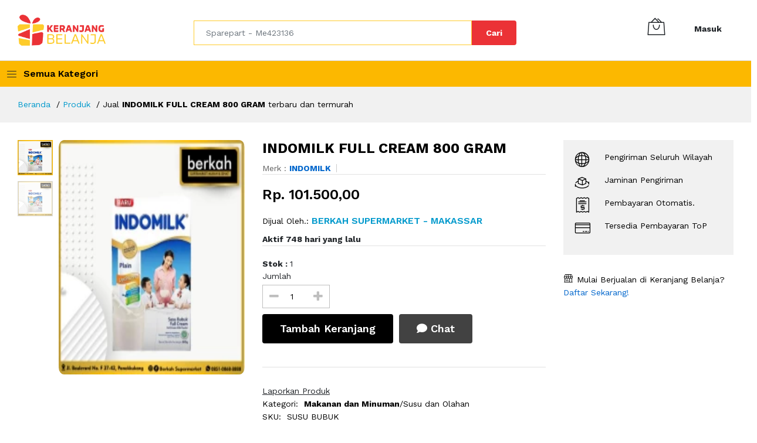

--- FILE ---
content_type: text/html; charset=UTF-8
request_url: https://keranjangbelanja.co.id/product/hmqhlr4kfj-indomilk-full-cream-800-gram
body_size: 21863
content:
<!DOCTYPE html>
<html lang="en" >
<head>
    <meta charset="utf-8">
    <meta http-equiv="X-UA-Compatible" content="IE=edge">
    <meta name="viewport" content="width=device-width, initial-scale=1.0">

    <meta name="format-detection" content="telephone=no">
    <meta name="apple-mobile-web-app-capable" content="yes">
    <meta name="_token" content="wCmqP3B00dGDwOKJeKRQ3j0aBkJev2VBPu72PiPr">
    <meta name="userId" content="">
        <meta name="author" content="">
    <meta name="keywords" content="jual,INDOMILK,murah,baru,termurah,terbaru,2026,INDOMILK,BERKAH SUPERMARKET,Makassar">
    <meta name="description" content="Jual INDOMILK FULL CREAM 800 GRAM terbaru dan termurah">
    <meta property="og:url"           content="https://keranjangbelanja.co.id/product/hmqhlr4kfj-indomilk-full-cream-800-gram" />
    <meta property="og:type"          content="website" />
    <meta property="og:title"         content="Jual INDOMILK FULL CREAM 800 GRAM" />
    <meta property="og:description"   content="Jual INDOMILK FULL CREAM 800 GRAM terbaru dan termurah" />
    <meta property="og:image"   content="https://cdn.kerbel.in/assets/product/product_top_HMQHLR4KFJ_1651906902.webp" />
    <title>INDOMILK FULL CREAM 800 GRAM</title>



    <link href="https://fonts.googleapis.com/css?family=Work+Sans:300,400,500,600,700&amp;amp;subset=latin-ext" rel="stylesheet">
    
    <link rel="stylesheet" href="https://keranjangbelanja.co.id/assets/react/floatChat/static/css/main.46ad1562.chunk.css">

    <link rel="stylesheet" href="https://keranjangbelanja.co.id/assets/plugins/fontawesome5/css/all.min.css">
    <link rel="stylesheet" href="https://keranjangbelanja.co.id/assets/plugins/font-awesome/css/font-awesome.min.css">
    <link rel="stylesheet" href="https://keranjangbelanja.co.id/assets/fonts/Linearicons/Linearicons/Font/demo-files/demo.css">
    <link rel="stylesheet" href="https://keranjangbelanja.co.id/assets/plugins/bootstrap/css/bootstrap.min.css">
    <link href="https://gitcdn.github.io/bootstrap-toggle/2.2.2/css/bootstrap-toggle.min.css" rel="stylesheet">

    <link rel="stylesheet" href="https://keranjangbelanja.co.id/assets/plugins/owl-carousel/assets/owl.carousel.min.css">
    <link rel="stylesheet" href="https://keranjangbelanja.co.id/assets/plugins/owl-carousel/assets/owl.theme.default.min.css">
    <link rel="stylesheet" href="https://keranjangbelanja.co.id/assets/plugins/slick/slick/slick.css">
    <link rel="stylesheet" href="https://keranjangbelanja.co.id/assets/css/star.css">
    <link rel="stylesheet" href="https://keranjangbelanja.co.id/assets/plugins/nouislider/nouislider.min.css">
    <link rel="stylesheet" href="https://keranjangbelanja.co.id/assets/plugins/lightGallery-master/dist/css/lightgallery.min.css">
    <link rel="stylesheet" href="https://keranjangbelanja.co.id/assets/plugins/jquery-bar-rating/dist/themes/fontawesome-stars.css">
    <link rel="stylesheet" href="https://keranjangbelanja.co.id/assets/plugins/select2/dist/css/select2.min.css">
    <link rel="stylesheet" href="https://keranjangbelanja.co.id/assets/css/style.css">

    <link rel="icon" type="image/png" href="https://keranjangbelanja.co.id/assets/img/favicon.png" />
    <link rel="stylesheet" href="https://unpkg.com/dropzone/dist/dropzone.css" />
    <link href="https://unpkg.com/cropperjs/dist/cropper.css" rel="stylesheet"/>
    <script src="https://unpkg.com/dropzone"></script>
    <meta name="_token" content="wCmqP3B00dGDwOKJeKRQ3j0aBkJev2VBPu72PiPr">
    <script src="https://unpkg.com/cropperjs"></script>
    <script>
        document.onkeydown = function(e) {
            if(event.keyCode == 123) {
                return false;
            }
            if(e.ctrlKey && e.shiftKey && e.keyCode == 'I'.charCodeAt(0)) {
                return false;
            }
            if(e.ctrlKey && e.shiftKey && e.keyCode == 'C'.charCodeAt(0)) {
                return false;
            }
            if(e.ctrlKey && e.shiftKey && e.keyCode == 'J'.charCodeAt(0)) {
                return false;
            }
            if(e.ctrlKey && e.keyCode == 'U'.charCodeAt(0)) {
                return false;
            }
        }
    </script>
</head>
<style>
    .pagination{
        font-size: 20px;

    }

    .page-item.active .page-link {
        padding: 6px 16px 6px;
        border: none;
        background: orange;
    }
    .ps-cart__content{
        width: 50%;
    }
    .nice-wrapper {}

    .nicescroll-rails {
        background-color: rgb(51, 122, 183);
    }

    .nicescroll-cursors {
        border: none !important;
        background-color: #000 !important;
        border-radius: 0 !important;
    }
    .switch {
        position: relative;
        display: inline-block;
        width: 60px;
        height: 34px;
    }

    .switch input {
        opacity: 0;
        width: 0;
        height: 0;
    }

    .slider {
        position: absolute;
        cursor: pointer;
        top: 0;
        left: 0;
        right: 0;
        bottom: 0;
        background-color: #ccc;
        -webkit-transition: .4s;
        transition: .4s;
    }

    .slider:before {
        position: absolute;
        content: "";
        height: 26px;
        width: 26px;
        left: 4px;
        bottom: 4px;
        background-color: white;
        -webkit-transition: .4s;
        transition: .4s;
    }

    input:checked + .slider {
        background-color: #2196F3;
    }

    input:focus + .slider {
        box-shadow: 0 0 1px #2196F3;
    }

    input:checked + .slider:before {
        -webkit-transform: translateX(26px);
        -ms-transform: translateX(26px);
        transform: translateX(26px);
    }

    /* Rounded sliders */
    .slider.round {
        border-radius: 34px;
    }

    .slider.round:before {
        border-radius: 50%;
    }

    .open-chat, .close-chat {
        padding: 16px 20px;
        border: none;
        cursor: pointer;
        opacity: 0.8;
        font-size: 8pt;
        position: fixed;
        bottom: 23px;
        right: 28px;
        z-index: 8;
        max-width: 100%;
    }

    @media  only screen and (max-width: 1280px) {
        .open-chat {
            bottom: 80px;
        }

        .close-chat {
            bottom: 80px;
        }
    }

    .dd-chatContainer {
        transition: bottom 0.3s, opacity 0.3s;
        opacity: 0;
    }

    .modal{
        z-index: 20000;
    }
</style>
<body>
<header class="header header--1" data-sticky="true">
    <div class="header__top">

        <div class="ps-container">
            <div class="header__left">
                <div class="menu--product-categories">
                    <div class="menu__toggle"><i class="icon-menu"></i><span> Semua Kategori</span></div>
                    <div class="menu__content">
                        <ul class="menu--dropdown">
                                                            <li class="current-menu-item ">
                                    <a rel="noreferrer" href="https://keranjangbelanja.co.id/shop/category/01" ><i class="icon-star"></i> Otomotif</a>
                                </li>
                                                            <li class="current-menu-item ">
                                    <a rel="noreferrer" href="https://keranjangbelanja.co.id/shop/category/02" ><i class="icon-star"></i> Pertanian</a>
                                </li>
                                                            <li class="current-menu-item ">
                                    <a rel="noreferrer" href="https://keranjangbelanja.co.id/shop/category/04" ><i class="icon-star"></i> Mart</a>
                                </li>
                                                            <li class="current-menu-item ">
                                    <a rel="noreferrer" href="https://keranjangbelanja.co.id/shop/category/05" ><i class="icon-star"></i> Fashion</a>
                                </li>
                                                            <li class="current-menu-item ">
                                    <a rel="noreferrer" href="https://keranjangbelanja.co.id/shop/category/07" ><i class="icon-star"></i> Olahraga</a>
                                </li>
                                                            <li class="current-menu-item ">
                                    <a rel="noreferrer" href="https://keranjangbelanja.co.id/shop/category/09" ><i class="icon-star"></i> Oleh-oleh</a>
                                </li>
                                                            <li class="current-menu-item ">
                                    <a rel="noreferrer" href="https://keranjangbelanja.co.id/shop/category/10" ><i class="icon-star"></i> Kesehatan &amp; Kecantikan</a>
                                </li>
                                                            <li class="current-menu-item ">
                                    <a rel="noreferrer" href="https://keranjangbelanja.co.id/shop/category/11" ><i class="icon-star"></i> Hobi &amp; Koleksi</a>
                                </li>
                                                            <li class="current-menu-item ">
                                    <a rel="noreferrer" href="https://keranjangbelanja.co.id/shop/category/12" ><i class="icon-star"></i> Perabot Rumah</a>
                                </li>
                                                            <li class="current-menu-item ">
                                    <a rel="noreferrer" href="https://keranjangbelanja.co.id/shop/category/13" ><i class="icon-star"></i> Makanan dan Minuman</a>
                                </li>
                                                            <li class="current-menu-item ">
                                    <a rel="noreferrer" href="https://keranjangbelanja.co.id/shop/category/15" ><i class="icon-star"></i> Handphone &amp; Aksesoris</a>
                                </li>
                                                            <li class="current-menu-item ">
                                    <a rel="noreferrer" href="https://keranjangbelanja.co.id/shop/category/16" ><i class="icon-star"></i> Buku &amp; Alat Tulis</a>
                                </li>
                                                            <li class="current-menu-item ">
                                    <a rel="noreferrer" href="https://keranjangbelanja.co.id/shop/category/17" ><i class="icon-star"></i> Komputer</a>
                                </li>
                                                            <li class="current-menu-item ">
                                    <a rel="noreferrer" href="https://keranjangbelanja.co.id/shop/category/18" ><i class="icon-star"></i> Fotografi</a>
                                </li>
                                                            <li class="current-menu-item ">
                                    <a rel="noreferrer" href="https://keranjangbelanja.co.id/shop/category/19" ><i class="icon-star"></i> Serba-serbi</a>
                                </li>
                                                    </ul>
                    </div>
                </div>
                <a rel="noreferrer" class="ps-logo" href="https://keranjangbelanja.co.id"><img src="https://keranjangbelanja.co.id/assets/img/logo_full.png" style="max-width: 50%" alt=""></a>

            </div>
            <div class="header__center" style="margin-top: 10px">
                <form class="ps-form--quick-search" action="https://keranjangbelanja.co.id/search" method="get">
                    <input class="form-control" type="text" placeholder="Sparepart - Me423136" name="keywords" id="input-search" style="border-color:#fecc2b">
                                        <button type="submit">Cari</button>

                </form>

                

            </div>
            <div class="header__right">
                <div class="header__actions">
                    

                    <div class="ps-cart--mini" id="cart">
                                                <a class="header__extra" href="/show-cart"><i class="icon-bag2"></i></a>
                                                <div class="ps-cart__content"  id = "cart-content">
                            <div style="overflow-y:scroll;" id="content-cart">

                            </div>
                            <div id="footer-cart">

                            </div>
                        </div>
                    </div>
                    <div class="ps-block--user-header" style="margin-top: 5px">
                        
                                                    <div class="ps-block__right" style="margin:auto;">
                                <a rel="noreferrer" href="https://keranjangbelanja.co.id/auth">Masuk</a>
                            </div>
                                            </div>
                </div>
            </div>
        </div>
    </div>
    <nav class="navigation">
        <div class="ps-container p-3">
            <div class="navigation__left">
                <div class="menu--product-categories">
                    <div class="menu__toggle"><i class="icon-menu"></i><span> Semua Kategori</span></div>
                    <div class="menu__content">
                        <ul class="menu--dropdown">
                                                            <li class="current-menu-item ">
                                    
                                    <a rel="noreferrer" href="https://keranjangbelanja.co.id/shop/category/01">
                                        
                                        Otomotif
                                    </a>
                                </li>
                                                            <li class="current-menu-item ">
                                    
                                    <a rel="noreferrer" href="https://keranjangbelanja.co.id/shop/category/02">
                                        
                                        Pertanian
                                    </a>
                                </li>
                                                            <li class="current-menu-item ">
                                    
                                    <a rel="noreferrer" href="https://keranjangbelanja.co.id/shop/category/04">
                                        
                                        Mart
                                    </a>
                                </li>
                                                            <li class="current-menu-item ">
                                    
                                    <a rel="noreferrer" href="https://keranjangbelanja.co.id/shop/category/05">
                                        
                                        Fashion
                                    </a>
                                </li>
                                                            <li class="current-menu-item ">
                                    
                                    <a rel="noreferrer" href="https://keranjangbelanja.co.id/shop/category/07">
                                        
                                        Olahraga
                                    </a>
                                </li>
                                                            <li class="current-menu-item ">
                                    
                                    <a rel="noreferrer" href="https://keranjangbelanja.co.id/shop/category/09">
                                        
                                        Oleh-oleh
                                    </a>
                                </li>
                                                            <li class="current-menu-item ">
                                    
                                    <a rel="noreferrer" href="https://keranjangbelanja.co.id/shop/category/10">
                                        
                                        Kesehatan &amp; Kecantikan
                                    </a>
                                </li>
                                                            <li class="current-menu-item ">
                                    
                                    <a rel="noreferrer" href="https://keranjangbelanja.co.id/shop/category/11">
                                        
                                        Hobi &amp; Koleksi
                                    </a>
                                </li>
                                                            <li class="current-menu-item ">
                                    
                                    <a rel="noreferrer" href="https://keranjangbelanja.co.id/shop/category/12">
                                        
                                        Perabot Rumah
                                    </a>
                                </li>
                                                            <li class="current-menu-item ">
                                    
                                    <a rel="noreferrer" href="https://keranjangbelanja.co.id/shop/category/13">
                                        
                                        Makanan dan Minuman
                                    </a>
                                </li>
                                                            <li class="current-menu-item ">
                                    
                                    <a rel="noreferrer" href="https://keranjangbelanja.co.id/shop/category/15">
                                        
                                        Handphone &amp; Aksesoris
                                    </a>
                                </li>
                                                            <li class="current-menu-item ">
                                    
                                    <a rel="noreferrer" href="https://keranjangbelanja.co.id/shop/category/16">
                                        
                                        Buku &amp; Alat Tulis
                                    </a>
                                </li>
                                                            <li class="current-menu-item ">
                                    
                                    <a rel="noreferrer" href="https://keranjangbelanja.co.id/shop/category/17">
                                        
                                        Komputer
                                    </a>
                                </li>
                                                            <li class="current-menu-item ">
                                    
                                    <a rel="noreferrer" href="https://keranjangbelanja.co.id/shop/category/18">
                                        
                                        Fotografi
                                    </a>
                                </li>
                                                            <li class="current-menu-item ">
                                    
                                    <a rel="noreferrer" href="https://keranjangbelanja.co.id/shop/category/19">
                                        
                                        Serba-serbi
                                    </a>
                                </li>
                                                    </ul>
                    </div>
                </div>
            </div>
        </div>
    </nav>
</header>
<header class="header header--mobile" data-sticky="true">



























    
    <div class="navigation--mobile " style="background: white">
        <div class="navigation__left mt-5">
            <a href="https://keranjangbelanja.co.id"><img style="width: 100px" src="https://keranjangbelanja.co.id/assets/img/logo_full.png" alt=""></a>

            
            
            
        </div>
        <div class="navigation__right mt-5" style="display: flex;align-items: center">
            <div class="header__actions">
                                    <div class="ps-cart--mini">
                        <a rel="noreferrer" href="https://keranjangbelanja.co.id/auth">Masuk</a>
                    </div>

                            </div>







        </div>
    </div>
























































</header>
<div class="ps-panel--sidebar" id="cart-mobile">
    <div class="ps-panel__header">
        <h3>Keranjang Belanja</h3>
    </div>
    <div class="navigation__content" >
        <div class="ps-cart--mobile">
            <div class="ps-cart__content" id="cart-mobile-content">
            </div>
            <div class="ps-cart__footer" id="cart-mobile-footer">

            </div>
        </div>
    </div>
</div>
<div class="ps-panel--sidebar" id="navigation-mobile">
    <div class="ps-panel__header">
        <h3>Kategori</h3>
    </div>
    <div class="ps-panel__content">
        <ul class="menu--mobile">
                            <li class="current-menu-item ">
                    <a rel="noreferrer" href="https://keranjangbelanja.co.id/shop/category/01"><i
                                class="icon-star"></i> Otomotif</a>
                </li>
                            <li class="current-menu-item ">
                    <a rel="noreferrer" href="https://keranjangbelanja.co.id/shop/category/02"><i
                                class="icon-star"></i> Pertanian</a>
                </li>
                            <li class="current-menu-item ">
                    <a rel="noreferrer" href="https://keranjangbelanja.co.id/shop/category/04"><i
                                class="icon-star"></i> Mart</a>
                </li>
                            <li class="current-menu-item ">
                    <a rel="noreferrer" href="https://keranjangbelanja.co.id/shop/category/05"><i
                                class="icon-star"></i> Fashion</a>
                </li>
                            <li class="current-menu-item ">
                    <a rel="noreferrer" href="https://keranjangbelanja.co.id/shop/category/07"><i
                                class="icon-star"></i> Olahraga</a>
                </li>
                            <li class="current-menu-item ">
                    <a rel="noreferrer" href="https://keranjangbelanja.co.id/shop/category/09"><i
                                class="icon-star"></i> Oleh-oleh</a>
                </li>
                            <li class="current-menu-item ">
                    <a rel="noreferrer" href="https://keranjangbelanja.co.id/shop/category/10"><i
                                class="icon-star"></i> Kesehatan &amp; Kecantikan</a>
                </li>
                            <li class="current-menu-item ">
                    <a rel="noreferrer" href="https://keranjangbelanja.co.id/shop/category/11"><i
                                class="icon-star"></i> Hobi &amp; Koleksi</a>
                </li>
                            <li class="current-menu-item ">
                    <a rel="noreferrer" href="https://keranjangbelanja.co.id/shop/category/12"><i
                                class="icon-star"></i> Perabot Rumah</a>
                </li>
                            <li class="current-menu-item ">
                    <a rel="noreferrer" href="https://keranjangbelanja.co.id/shop/category/13"><i
                                class="icon-star"></i> Makanan dan Minuman</a>
                </li>
                            <li class="current-menu-item ">
                    <a rel="noreferrer" href="https://keranjangbelanja.co.id/shop/category/15"><i
                                class="icon-star"></i> Handphone &amp; Aksesoris</a>
                </li>
                            <li class="current-menu-item ">
                    <a rel="noreferrer" href="https://keranjangbelanja.co.id/shop/category/16"><i
                                class="icon-star"></i> Buku &amp; Alat Tulis</a>
                </li>
                            <li class="current-menu-item ">
                    <a rel="noreferrer" href="https://keranjangbelanja.co.id/shop/category/17"><i
                                class="icon-star"></i> Komputer</a>
                </li>
                            <li class="current-menu-item ">
                    <a rel="noreferrer" href="https://keranjangbelanja.co.id/shop/category/18"><i
                                class="icon-star"></i> Fotografi</a>
                </li>
                            <li class="current-menu-item ">
                    <a rel="noreferrer" href="https://keranjangbelanja.co.id/shop/category/19"><i
                                class="icon-star"></i> Serba-serbi</a>
                </li>
            





















































































        </ul>
    </div>
</div>
<div class="navigation--list">
    <div class="navigation__content">


        <a class="navigation__item ps-toggle--sidebar" href="#navigation-mobile"><i class="icon-list4"></i><span> Kategori</span></a>
        <a class="navigation__item ps-toggle--sidebar" href="#search-sidebar"><i class="icon-magnifier"></i><span> Cari</span></a>
        <a class="navigation__item" onclick="getCart()" href="/show-cart"><i class="icon-bag2"></i><span> Keranjang</span></a>
    </div>
</div>
<div class="ps-panel--sidebar" id="search-sidebar">
    <div class="ps-panel__header">
        <form class="ps-form--search-mobile"  action="https://keranjangbelanja.co.id/search"  method="get">
            <div class="form-group--nest">
                <input class="form-control"  name="keywords" type="text" placeholder="Sparepart - Me423136">
                <button type="submit"><i class="icon-magnifier"></i></button>
            </div>
        </form>
    </div>
    <div class="navigation__content"></div>
</div>
<div class="ps-panel--sidebar" id="menu-mobile">
    <div class="ps-panel__header">
        <h3>Menu</h3>
    </div>
    <div class="ps-panel__content">
        <ul class="menu--mobile">
            <li class="menu-item-has-children"><a href="index.html">Home</a><span class="sub-toggle"></span>
                <ul class="sub-menu">
                    <li class="current-menu-item "><a href="index.html">Marketplace Full Width</a>
                    </li>
                    <li class="current-menu-item "><a href="homepage-2.html">Home Auto Parts</a>
                    </li>
                    <li class="current-menu-item "><a href="homepage-10.html">Home Technology</a>
                    </li>
                    <li class="current-menu-item "><a href="homepage-9.html">Home Organic</a>
                    </li>
                    <li class="current-menu-item "><a href="homepage-3.html">Home Marketplace V1</a>
                    </li>
                    <li class="current-menu-item "><a href="homepage-4.html">Home Marketplace V2</a>
                    </li>
                    <li class="current-menu-item "><a href="homepage-5.html">Home Marketplace V3</a>
                    </li>
                    <li class="current-menu-item "><a href="homepage-6.html">Home Marketplace V4</a>
                    </li>
                    <li class="current-menu-item "><a href="homepage-7.html">Home Electronic</a>
                    </li>
                    <li class="current-menu-item "><a href="homepage-8.html">Home Furniture</a>
                    </li>
                    <li class="current-menu-item "><a href="homepage-kids.html">Home Kids</a>
                    </li>
                    <li class="current-menu-item "><a href="homepage-photo-and-video.html">Home photo and picture</a>
                    </li>
                    <li class="current-menu-item "><a href="home-medical.html">Home Medical</a>
                    </li>
                </ul>
            </li>
            <li class="menu-item-has-children has-mega-menu"><a href="shop-default.html">Shop</a><span class="sub-toggle"></span>
                <div class="mega-menu">
                    <div class="mega-menu__column">
                        <h4>Catalog Pages<span class="sub-toggle"></span></h4>
                        <ul class="mega-menu__list">
                            <li class="current-menu-item "><a href="shop-default.html">Shop Default</a>
                            </li>
                            <li class="current-menu-item "><a href="shop-default.html">Shop Fullwidth</a>
                            </li>
                            <li class="current-menu-item "><a href="shop-categories.html">Shop Categories</a>
                            </li>
                            <li class="current-menu-item "><a href="shop-sidebar.html">Shop Sidebar</a>
                            </li>
                            <li class="current-menu-item "><a href="shop-sidebar-without-banner.html">Shop Without Banner</a>
                            </li>
                            <li class="current-menu-item "><a href="shop-carousel.html">Shop Carousel</a>
                            </li>
                        </ul>
                    </div>
                    <div class="mega-menu__column">
                        <h4>Product Layout<span class="sub-toggle"></span></h4>
                        <ul class="mega-menu__list">
                            <li class="current-menu-item "><a href="product-default.html">Default</a>
                            </li>
                            <li class="current-menu-item "><a href="product-extend.html">Extended</a>
                            </li>
                            <li class="current-menu-item "><a href="product-full-content.html">Full Content</a>
                            </li>
                            <li class="current-menu-item "><a href="product-box.html">Boxed</a>
                            </li>
                            <li class="current-menu-item "><a href="product-sidebar.html">Sidebar</a>
                            </li>
                            <li class="current-menu-item "><a href="product-default.html">Fullwidth</a>
                            </li>
                        </ul>
                    </div>
                    <div class="mega-menu__column">
                        <h4>Product Types<span class="sub-toggle"></span></h4>
                        <ul class="mega-menu__list">
                            <li class="current-menu-item "><a href="product-default.html">Simple</a>
                            </li>
                            <li class="current-menu-item "><a href="product-default.html">Color Swatches</a>
                            </li>
                            <li class="current-menu-item "><a href="product-image-swatches.html">Images Swatches</a>
                            </li>
                            <li class="current-menu-item "><a href="product-countdown.html">Countdown</a>
                            </li>
                            <li class="current-menu-item "><a href="product-multi-vendor.html">Multi-Vendor</a>
                            </li>
                            <li class="current-menu-item "><a href="product-instagram.html">Instagram</a>
                            </li>
                            <li class="current-menu-item "><a href="product-affiliate.html">Affiliate</a>
                            </li>
                            <li class="current-menu-item "><a href="product-on-sale.html">On sale</a>
                            </li>
                            <li class="current-menu-item "><a href="product-video.html">Video Featured</a>
                            </li>
                            <li class="current-menu-item "><a href="product-groupped.html">Grouped</a>
                            </li>
                            <li class="current-menu-item "><a href="product-out-stock.html">Out Of Stock</a>
                            </li>
                        </ul>
                    </div>
                    <div class="mega-menu__column">
                        <h4>Woo Pages<span class="sub-toggle"></span></h4>
                        <ul class="mega-menu__list">
                            <li class="current-menu-item "><a href="shopping-cart.html">Shopping Cart</a>
                            </li>
                            <li class="current-menu-item "><a href="checkout.html">Checkout</a>
                            </li>
                            <li class="current-menu-item "><a href="whishlist.html">Whishlist</a>
                            </li>
                            <li class="current-menu-item "><a href="compare.html">Compare</a>
                            </li>
                            <li class="current-menu-item "><a href="order-tracking.html">Order Tracking</a>
                            </li>
                            <li class="current-menu-item "><a href="my-account.html">My Account</a>
                            </li>
                            <li class="current-menu-item "><a href="checkout-2.html">Checkout 2</a>
                            </li>
                            <li class="current-menu-item "><a href="shipping.html">Shipping</a>
                            </li>
                            <li class="current-menu-item "><a href="payment.html">Payment</a>
                            </li>
                            <li class="current-menu-item "><a href="payment-success.html">Payment Success</a>
                            </li>
                        </ul>
                    </div>
                </div>
            </li>
            <li class="menu-item-has-children has-mega-menu"><a href="#">Pages</a><span class="sub-toggle"></span>
                <div class="mega-menu">
                    <div class="mega-menu__column">
                        <h4>Basic Page<span class="sub-toggle"></span></h4>
                        <ul class="mega-menu__list">
                            <li class="current-menu-item "><a href="about-us.html">About Us</a>
                            </li>
                            <li class="current-menu-item "><a href="contact-us.html">Contact</a>
                            </li>
                            <li class="current-menu-item "><a href="faqs.html">Faqs</a>
                            </li>
                            <li class="current-menu-item "><a href="comming-soon.html">Comming Soon</a>
                            </li>
                            <li class="current-menu-item "><a href="404-page.html">404 Page</a>
                            </li>
                        </ul>
                    </div>
                    <div class="mega-menu__column">
                        <h4>Vendor Pages<span class="sub-toggle"></span></h4>
                        <ul class="mega-menu__list">
                            <li class="current-menu-item "><a href="become-a-vendor.html">Become a Vendor</a>
                            </li>
                            <li class="current-menu-item "><a href="vendor-store.html">Vendor Store</a>
                            </li>
                            <li class="current-menu-item "><a href="vendor-dashboard-free.html">Vendor Dashboard Free</a>
                            </li>
                            <li class="current-menu-item "><a href="vendor-dashboard-pro.html">Vendor Dashboard Pro</a>
                            </li>
                            <li class="current-menu-item "><a href="store-list.html">Store List</a>
                            </li>
                            <li class="current-menu-item "><a href="store-list.html">Store List 2</a>
                            </li>
                            <li class="current-menu-item "><a href="store-detail.html">Store Detail</a>
                            </li>
                        </ul>
                    </div>
                    <div class="mega-menu__column">
                        <h4>Account Pages<span class="sub-toggle"></span></h4>
                        <ul class="mega-menu__list">
                            <li class="current-menu-item "><a href="user-information.html">User Information</a>
                            </li>
                            <li class="current-menu-item "><a href="addresses.html">Addresses</a>
                            </li>
                            <li class="current-menu-item "><a href="invoices.html">Invoices</a>
                            </li>
                            <li class="current-menu-item "><a href="invoice-detail.html">Invoice Detail</a>
                            </li>
                            <li class="current-menu-item "><a href="notifications.html">Notifications</a>
                            </li>
                        </ul>
                    </div>
                </div>
            </li>
            <li class="menu-item-has-children has-mega-menu"><a href="#">Blogs</a><span class="sub-toggle"></span>
                <div class="mega-menu">
                    <div class="mega-menu__column">
                        <h4>Blog Layout<span class="sub-toggle"></span></h4>
                        <ul class="mega-menu__list">
                            <li class="current-menu-item "><a href="blog-grid.html">Grid</a>
                            </li>
                            <li class="current-menu-item "><a href="blog-list.html">Listing</a>
                            </li>
                            <li class="current-menu-item "><a href="blog-small-thumb.html">Small Thumb</a>
                            </li>
                            <li class="current-menu-item "><a href="blog-left-sidebar.html">Left Sidebar</a>
                            </li>
                            <li class="current-menu-item "><a href="blog-right-sidebar.html">Right Sidebar</a>
                            </li>
                        </ul>
                    </div>
                    <div class="mega-menu__column">
                        <h4>Single Blog<span class="sub-toggle"></span></h4>
                        <ul class="mega-menu__list">
                            <li class="current-menu-item "><a href="blog-detail.html">Single 1</a>
                            </li>
                            <li class="current-menu-item "><a href="blog-detail-2.html">Single 2</a>
                            </li>
                            <li class="current-menu-item "><a href="blog-detail-3.html">Single 3</a>
                            </li>
                            <li class="current-menu-item "><a href="blog-detail-4.html">Single 4</a>
                            </li>
                        </ul>
                    </div>
                </div>
            </li>
        </ul>
    </div>
</div>
<section style="min-height: 100vh;">
    <div id="homepage-1">
        
        
            <style>
        .user_name{
            font-size:14px;
            font-weight: bold;
        }
        .comments-list .media{
            border-bottom: 1px dotted #ccc;
        }
        /* Smartphone */
        @media  only screen and (min-width: 600px) {
            /*.example {background: green;}*/
            .dijual{
                color : red;
            }
        }

        /* Tablet  */
        @media  only screen and (min-width: 768px) {
            /*.example {background: blue;}*/
            .dijual{
                color : red;
            }
        }
    </style>
    <nav class="navigation--mobile-product">










    </nav>
    <div class="ps-breadcrumb">
        <div class="ps-container">
            <ul class="breadcrumb">
                <li><a href="#">Beranda</a></li>
                <li><a href="#">Produk</a></li>
                <li>Jual <b>INDOMILK FULL CREAM 800 GRAM</b> terbaru dan termurah</li>
            </ul>
        </div>
    </div>
    <div class="ps-page--product">
        <div class="ps-container">
            <div class="ps-page__container">
                <div class="ps-page__left">
                    <div class="ps-product--detail ps-product--fullwidth">
                        <div class="ps-product__header">
                            <div class="ps-product__thumbnail" data-vertical="true">
                                <figure>
                                    <div class="ps-wrapper">
                                        <div class="ps-product__gallery" data-arrow="true">
                                                                                            <div class="item"> <img style="height: 400px; border-radius: 3%;"  src="https://cdn.kerbel.in/assets/product/product_top_HMQHLR4KFJ_1651906902.webp" alt=""></div>
                                                                                                                                        <div class="item"><a  href="https://cdn.kerbel.in/assets/product/product_top_HMQHLR4KFJ_1651906902.webp"><img style="height: 400px; border-radius: 3%;" src="https://cdn.kerbel.in/assets/product/product_top_HMQHLR4KFJ_1651906902.webp" alt=""></a></div>
                                                                                    </div>
                                    </div>
                                </figure>
                                <div class="ps-product__variants" data-item="4" data-md="4" data-sm="4" data-arrow="false">
                                    <div class="item"><img src="https://cdn.kerbel.in/assets/product/product_top_HMQHLR4KFJ_1651906902.webp" alt=""></div>
                                                                            <div class="item"><img src="https://cdn.kerbel.in/assets/product/product_top_HMQHLR4KFJ_1651906902.webp" alt=""></div>
                                                                    </div>
                            </div>
                            <div class="ps-product__info">
                                <h1><b>INDOMILK FULL CREAM 800 GRAM</b></h1>
                                <div class="ps-product__meta">
                                    <p>Merk : <a ><b>INDOMILK</b></a></p>









                                </div>
                                <h4 class="ps-product__price" id="price">
                                                                        Rp. 101.500,00

                                </h4>
                                <div class="ps-product__desc">
                                    
                                    <p class="dijual">Dijual Oleh.:<a href="https://keranjangbelanja.co.id/store/UWV1SWRXdUh4"><strong> BERKAH SUPERMARKET  - Makassar</strong></a></p>
                                    <p></span></p>
                                    <strong>Aktif 748 hari yang lalu</strong>
                                </div>
                                <div id="variations">
                                    <label>Varian</label>
                                    <div class="ps-product__variations" style="margin-bottom: 8px">
                                        <figure id = "variant-product" style="display: flex;flex-wrap: wrap">
                                            <b>Loading...</b>
                                        </figure>
                                    </div>
                                    <label style="margin-bottom: 15px">Ukuran</label>
                                    <div class="ps-product__variations" style="padding-bottom: 8px">
                                        <figure id = "ukuran-product" style="display: flex;flex-wrap: wrap">
                                            <b>Loading...</b>
                                        </figure>
                                    </div>
                                </div>
                                <b>Stok : <span id="stok">1</span></b>
                                <div class="ps-product__shopping" style="flex-wrap: wrap;">
                                    <figure style="width: 100%; margin-bottom: 10px">
                                        <figcaption>Jumlah</figcaption>
                                        <div class="form-group--number" style="min-width: 115px">
                                            <button class="up" id = "btn-up-jumlah"><i class="fa fa-plus"></i></button>
                                            <button class="down" id="btn-down-jumlah"><i class="fa fa-minus"></i></button>
                                            <input min="1" id="input-jumlah-barang" class="form-control" type="number" readonly value="1" placeholder="1">
                                        </div>
                                    </figure>
                                    <br>
                                                                                                                <a rel="noreferrer" class="ps-btn ps-btn--black" href="https://keranjangbelanja.co.id/auth" style="white-space: nowrap; width: fit-content; margin-bottom: 10px">Tambah Keranjang</a>
                                        
                                        <a rel="noreferrer" class="ps-btn ps-btn--black" href="https://keranjangbelanja.co.id/auth" style="white-space: nowrap; width: fit-content; background-color: #424242; color: #ffffff; margin-bottom: 10px"><i class="fas fa-comment" style="color: #ffffff"></i> Chat</a>
                                    

                                    <div class="ps-product__actions">
                                        
                                        
                                    </div>
                                </div>
                                <div class="ps-product__specification"><a class="report" href="#">Laporkan Produk</a>
                                    <p><strong>Kategori:</strong> <b>Makanan dan Minuman</b>/Susu dan Olahan</p>
                                    <p><strong>SKU:</strong> SUSU BUBUK</p>
                                    
                                    <p class="tags"><strong> Tags</strong>INDOMILK</p>
                                    <br>
                                    <p style="color: #b1b6bd">Terakhir diperbarui 2022-05-07 15:01:43</p>
                                </div>
                                <div class="ps-product__sharing">
                                </div>
                            </div>
                        </div>
                        <div class="ps-product__content ps-tab-root">
                            <ul class="ps-tab-list">
                                <li class="active"><a href="#tab-1">Deskripsi Produk</a></li>
                                <!--<li><a href="#tab-2">Specification</a></li>-->
                                <li><a href="#tab-3">Vendor</a></li>
                                <li><a href="#tab-4" id="ulasan">Ulasan (1)</a></li>
                                <!--<li><a href="#tab-5">Questions and Answers</a></li>
                                <li><a href="#tab-6">More Offers</a></li>-->
                            </ul>
                            <div class="ps-tabs">
                                <div class="ps-tab active" id="tab-1">
                                    <div class="ps-document">
                                    <p><span class="css-11oczh8 e1iszlzh0"><span class="css-168ydy0 e1iszlzh1">NOTED :<br>- Mohon tanyakan ketersediaan produk sebelum melakukan transaksi ( Barang sewaktu-waktu dapat Habis )<br>- Harga Sewaktu - Waktu Dapat Berubah.<br>- Barang kami pastikan sudah di cek maksimal sebelum dikirim.<br>- Barang tidak bisa di Komplain dan Return kecuali barang yang kami kirim tidak sesuai yang di pesan.<br>- Khusus Wilayah Makassar, Maros Dan Gowa Sebaiknya pakai Gojek/Grab.<br>- Wajib melakukan video unboxing (tanpa video unboxing klaim tidak bisa diproses)<br>- Membeli berarti menyetujui syarat dan ketentuan Kami.<br><br><br>Tambahan :<br>Desain
 atau kemasan produk yang Anda terima bisa berubah sewaktu-waktu tanpa 
pemberitahuan, kami kirimkan sesuai dengan ketersediaan di Toko kami 
Berkah Supermarket. Namun sama sekali tidak mengurangi fungsi dan atau 
kegunaan dari produk pesanan Anda.</span></span></p>
                                    <!--<h5>Embodying the Raw, Wayward Spirit of Rock 'N' Roll</h5>
                                        <p>Embodying the raw, wayward spirit of rock ‘n’ roll, the Kilburn portable active stereo speaker takes the unmistakable look and sound of Marshall, unplugs the chords, and takes the show on the road.</p>
                                        <p>Weighing in under 7 pounds, the Kilburn is a lightweight piece of vintage styled engineering. Setting the bar as one of the loudest speakers in its class, the Kilburn is a compact, stout-hearted hero with a well-balanced audio which boasts a clear midrange and extended highs for a sound that is both articulate and pronounced. The analogue knobs allow you to fine tune the controls to your personal preferences while the guitar-influenced leather strap enables easy and stylish travel.</p><img class="mb-30" src="img/products/detail/content/description.jpg" alt="">
                                        <h5>What do you get</h5>
                                        <p>Sound of Marshall, unplugs the chords, and takes the show on the road.</p>
                                        <p>Weighing in under 7 pounds, the Kilburn is a lightweight piece of vintage styled engineering. Setting the bar as one of the loudest speakers in its class, the Kilburn is a compact, stout-hearted hero with a well-balanced audio which boasts a clear midrange and extended highs for a sound that is both articulate and pronounced. The analogue knobs allow you to fine tune the controls to your personal preferences while the guitar-influenced leather strap enables easy and stylish travel.</p>
                                        <p>The FM radio is perhaps gone for good, the assumption apparently being that the jury has ruled in favor of streaming over the internet. The IR blaster is another feature due for retirement – the S6 had it, then the Note5 didn’t, and now with the S7 the trend is clear.</p>
                                        <h5>Perfectly Done</h5>
                                        <p>Meanwhile, the IP68 water resistance has improved from the S5, allowing submersion of up to five feet for 30 minutes, plus there’s no annoying flap covering the charging port</p>
                                        <ul class="pl-0">
                                            <li>No FM radio (except for T-Mobile units in the US, so far)</li>
                                            <li>No IR blaster</li>
                                            <li>No stereo speakers</li>
                                        </ul>
                                        <p>If you’ve taken the phone for a plunge in the bath, you’ll need to dry the charging port before plugging in. Samsung hasn’t reinvented the wheel with the design of the Galaxy S7, but it didn’t need to. The Gala S6 was an excellently styled device, and the S7 has managed to improve on that.</p>-->
                                    </div>
                                </div>
                                <!--<div class="ps-tab" id="tab-2">
                                    <div class="table-responsive">
                                        <table class="table table-bordered ps-table ps-table--specification">
                                            <tbody>
                                                <tr>
                                                    <td>Color</td>
                                                    <td>Black, Gray</td>
                                                </tr>
                                                <tr>
                                                    <td>Style</td>
                                                    <td>Ear Hook</td>
                                                </tr>
                                                <tr>
                                                    <td>Wireless</td>
                                                    <td>Yes</td>
                                                </tr>
                                                <tr>
                                                    <td>Dimensions</td>
                                                    <td>5.5 x 5.5 x 9.5 inches</td>
                                                </tr>
                                                <tr>
                                                    <td>Weight</td>
                                                    <td>6.61 pounds</td>
                                                </tr>
                                                <tr>
                                                    <td>Battery Life</td>
                                                    <td>20 hours</td>
                                                </tr>
                                                <tr>
                                                    <td>Bluetooth</td>
                                                    <td>Yes</td>
                                                </tr>
                                            </tbody>
                                        </table>
                                    </div>
                                </div>-->
                                <div class="ps-tab" id="tab-3">
                                    <h4>INDOMILK</h4>
                                    <!--<p>Digiworld US, New York’s no.1 online retailer was established in May 2012 with the aim and vision to become the one-stop shop for retail in New York with implementation of best practices both online</p><a href="#">More Products from gopro</a>-->
                                </div>
                                <div class="ps-tab" id="tab-4">
                                    <div class="row">





























                                        <div class="col-xl-7 col-lg-7 col-md-12 col-sm-12 col-12 ">
                                            <form class="ps-form--review" action="index.html" method="get">
                                                <h4>Ulasan Produk</h4>
                                                
                                                <div class="form-group form-group__rating">
                                                    
                                                    
                                                    
                                                    
                                                    
                                                    
                                                    
                                                    
                                                    
                                                </div>
                                                <div class="page-header">

                                                </div>
                                                <div class="comments-list" id="ulasan-content">

                                                </div>
                                            </form>
                                        </div>
                                    </div>
                                </div>
                            </div>
                        </div>
                    </div>
                </div>
                <div class="ps-page__right">
                    <aside class="widget widget_product widget_features">
                        <p><i class="icon-network"></i> Pengiriman Seluruh Wilayah</p>
                        <p><i class="icon-3d-rotate"></i> Jaminan Pengiriman</p>
                        <p><i class="icon-receipt"></i> Pembayaran Otomatis.</p>
                        <p><i class="icon-credit-card"></i> Tersedia Pembayaran ToP</p>
                    </aside>
                    <aside class="widget widget_sell-on-site">
                        <p><i class="icon-store"></i> Mulai Berjualan di Keranjang Belanja?<a rel="noreferrer" href="https://keranjangbelanja.co.id/mitra"> Daftar Sekarang!</a></p>
                    </aside>
                    <!--<aside class="widget widget_ads"><a href="#"><img src="img/ads/product-ads.png" alt=""></a></aside>-->
                    
                    
                    
                    
                    
                    
                    
                    
                </div>
            </div>
            
            <div class="ps-section--default">
                <div class="ps-section__header">
                    <h3>Produk Lainnya di Toko Ini</h3>
                </div>
                <div class="ps-section__content">
                    <div class="ps-carousel--nav owl-slider" data-owl-auto="true" data-owl-loop="true" data-owl-speed="10000" data-owl-gap="30" data-owl-nav="true" data-owl-dots="true" data-owl-item="6" data-owl-item-xs="2" data-owl-item-sm="2" data-owl-item-md="3" data-owl-item-lg="4" data-owl-item-xl="5" data-owl-duration="1000" data-owl-mousedrag="on">
                                                                                    <div class="ps-product">
                                    <div class="ps-product__thumbnail">
                                        <a rel="noreferrer" href="https://keranjangbelanja.co.id/product/zpvg76skai-you-noutriwear-velvet-liquid-foundation-pink-nude">
                                            <img src="https://cdn.kerbel.in/assets/product/product_top_ZPVG76SKAI_1657610159.webp" alt="">
                                        </a>
                                                                            </div>
                                    <div class="ps-product__container"><a class="ps-product__vendor" >BERKAH SUPERMARKET - Makassar</a>
                                        <div class="ps-product__content"><a class="ps-product__title" >Y.O.U NOUTRIWEAR VELVET LIQUID FOUNDATION PINK NUDE</a>

                                            <p class="ps-product__price sale">
                                                                                                                                                            Rp. 85.800,00
                                                                                                                                                </p>
                                        </div>
                                        <div class="ps-product__content hover"><a rel="noreferrer" class="ps-product__title" href="https://keranjangbelanja.co.id/product/zpvg76skai-you-noutriwear-velvet-liquid-foundation-pink-nude">Y.O.U NOUTRIWEAR VELVET LIQUID FOUNDATION PINK NUDE</a>
                                            <p class="ps-product__price sale">
                                                                                                                                                            Rp. 85.800,00
                                                                                                                                                </p>
                                        </div>
                                    </div>
                                </div>
                                                        

                                                                                    <div class="ps-product">
                                    <div class="ps-product__thumbnail">
                                        <a rel="noreferrer" href="https://keranjangbelanja.co.id/product/2cl0leequ8-bakso-urat-500-gr">
                                            <img src="https://cdn.kerbel.in/assets/product/product_top_2CL0LEEQU8_1647586170.webp" alt="">
                                        </a>
                                                                            </div>
                                    <div class="ps-product__container"><a class="ps-product__vendor" >BERKAH SUPERMARKET - Makassar</a>
                                        <div class="ps-product__content"><a class="ps-product__title" >BAKSO URAT 500 GR</a>

                                            <p class="ps-product__price sale">
                                                                                                                                                            Rp. 49.900,00
                                                                                                                                                </p>
                                        </div>
                                        <div class="ps-product__content hover"><a rel="noreferrer" class="ps-product__title" href="https://keranjangbelanja.co.id/product/2cl0leequ8-bakso-urat-500-gr">BAKSO URAT 500 GR</a>
                                            <p class="ps-product__price sale">
                                                                                                                                                            Rp. 49.900,00
                                                                                                                                                </p>
                                        </div>
                                    </div>
                                </div>
                                                        

                                                                                    <div class="ps-product">
                                    <div class="ps-product__thumbnail">
                                        <a rel="noreferrer" href="https://keranjangbelanja.co.id/product/texyu4zytb-indomilk-uht-cokelat-1000-ml">
                                            <img src="https://cdn.kerbel.in/assets/product/product_top_TEXYU4ZYTB_1651912436.webp" alt="">
                                        </a>
                                                                            </div>
                                    <div class="ps-product__container"><a class="ps-product__vendor" >BERKAH SUPERMARKET - Makassar</a>
                                        <div class="ps-product__content"><a class="ps-product__title" >INDOMILK UHT COKELAT 1000 ML</a>

                                            <p class="ps-product__price sale">
                                                                                                                                                            Rp. 21.700,00
                                                                                                                                                </p>
                                        </div>
                                        <div class="ps-product__content hover"><a rel="noreferrer" class="ps-product__title" href="https://keranjangbelanja.co.id/product/texyu4zytb-indomilk-uht-cokelat-1000-ml">INDOMILK UHT COKELAT 1000 ML</a>
                                            <p class="ps-product__price sale">
                                                                                                                                                            Rp. 21.700,00
                                                                                                                                                </p>
                                        </div>
                                    </div>
                                </div>
                                                        

                                                                                    <div class="ps-product">
                                    <div class="ps-product__thumbnail">
                                        <a rel="noreferrer" href="https://keranjangbelanja.co.id/product/ycolfm627k-regal-230250-gram-special">
                                            <img src="https://cdn.kerbel.in/assets/product/product_top_YCOLFM627K_1663220269.webp" alt="">
                                        </a>
                                                                            </div>
                                    <div class="ps-product__container"><a class="ps-product__vendor" >BERKAH SUPERMARKET - Makassar</a>
                                        <div class="ps-product__content"><a class="ps-product__title" >REGAL 230/250 GRAM SPECIAL</a>

                                            <p class="ps-product__price sale">
                                                                                                                                                            Rp. 24.500,00
                                                                                                                                                </p>
                                        </div>
                                        <div class="ps-product__content hover"><a rel="noreferrer" class="ps-product__title" href="https://keranjangbelanja.co.id/product/ycolfm627k-regal-230250-gram-special">REGAL 230/250 GRAM SPECIAL</a>
                                            <p class="ps-product__price sale">
                                                                                                                                                            Rp. 24.500,00
                                                                                                                                                </p>
                                        </div>
                                    </div>
                                </div>
                                                        

                                                                                    <div class="ps-product">
                                    <div class="ps-product__thumbnail">
                                        <a rel="noreferrer" href="https://keranjangbelanja.co.id/product/tta81amh9a-mie-sejati-rasa-asam-pedas-80-gram">
                                            <img src="https://cdn.kerbel.in/assets/product/product_top_TTA81AMH9A_1659426135.webp" alt="">
                                        </a>
                                                                            </div>
                                    <div class="ps-product__container"><a class="ps-product__vendor" >BERKAH SUPERMARKET - Makassar</a>
                                        <div class="ps-product__content"><a class="ps-product__title" >MIE SEJATI RASA ASAM PEDAS 80 GRAM</a>

                                            <p class="ps-product__price sale">
                                                                                                                                                            Rp. 2.000,00
                                                                                                                                                </p>
                                        </div>
                                        <div class="ps-product__content hover"><a rel="noreferrer" class="ps-product__title" href="https://keranjangbelanja.co.id/product/tta81amh9a-mie-sejati-rasa-asam-pedas-80-gram">MIE SEJATI RASA ASAM PEDAS 80 GRAM</a>
                                            <p class="ps-product__price sale">
                                                                                                                                                            Rp. 2.000,00
                                                                                                                                                </p>
                                        </div>
                                    </div>
                                </div>
                                                        

                                                                                    <div class="ps-product">
                                    <div class="ps-product__thumbnail">
                                        <a rel="noreferrer" href="https://keranjangbelanja.co.id/product/cl37lueqxu-wiz24-desnfctn-sc-clean-pch-400-ml">
                                            <img src="https://cdn.kerbel.in/assets/product/product_top_CL37LUEQXU_1655646382.webp" alt="">
                                        </a>
                                                                            </div>
                                    <div class="ps-product__container"><a class="ps-product__vendor" >BERKAH SUPERMARKET - Makassar</a>
                                        <div class="ps-product__content"><a class="ps-product__title" >WIZ24 DESNFCTN S&amp;C CLEAN PCH 400 ML</a>

                                            <p class="ps-product__price sale">
                                                                                                                                                            Rp. 6.800,00
                                                                                                                                                </p>
                                        </div>
                                        <div class="ps-product__content hover"><a rel="noreferrer" class="ps-product__title" href="https://keranjangbelanja.co.id/product/cl37lueqxu-wiz24-desnfctn-sc-clean-pch-400-ml">WIZ24 DESNFCTN S&amp;C CLEAN PCH 400 ML</a>
                                            <p class="ps-product__price sale">
                                                                                                                                                            Rp. 6.800,00
                                                                                                                                                </p>
                                        </div>
                                    </div>
                                </div>
                                                        

                                            </div>
                </div>
            </div>
            <div class="ps-section--default">
                <div class="ps-section__header">
                    <h3>Produk Sponsor Terkait</h3>
                </div>
                <div class="ps-section__content">
                    <div class="ps-carousel--nav owl-slider" data-owl-auto="true" data-owl-loop="true" data-owl-speed="10000" data-owl-gap="30" data-owl-nav="true" data-owl-dots="true" data-owl-item="6" data-owl-item-xs="2" data-owl-item-sm="2" data-owl-item-md="3" data-owl-item-lg="4" data-owl-item-xl="5" data-owl-duration="1000" data-owl-mousedrag="on">

                                                                                    <div class="ps-product">
                                    <div class="ps-product__thumbnail">
                                        <a rel="noreferrer" href="https://keranjangbelanja.co.id/product/3qkpnpwmud-dancow-vanila-1-nutritods-1-kg">
                                            <img src="https://cdn.kerbel.in/assets/product/product_top_3QKPNPWMUD_1653976606.webp" alt="">
                                        </a>
                                                                            </div>
                                    <div class="ps-product__container"><a class="ps-product__vendor" >BERKAH SUPERMARKET - Makassar</a>
                                        <div class="ps-product__content"><a class="ps-product__title">DANCOW VANILA 1+ NUTRITODS 1 KG</a>
                                            <p class="ps-product__price sale">
                                                                                                                                                            Rp. 114.737,00
                                                                                                                                                </p>
                                        </div>
                                        <div class="ps-product__content hover"><a rel="noreferrer" class="ps-product__title" href="https://keranjangbelanja.co.id/product/3qkpnpwmud-dancow-vanila-1-nutritods-1-kg">DANCOW VANILA 1+ NUTRITODS 1 KG</a>
                                            <p class="ps-product__price sale">
                                                                                                                                                            Rp. 114.737,00
                                                                                                                                                </p>
                                        </div>
                                    </div>
                                </div>
                                                        

                                                                                    <div class="ps-product">
                                    <div class="ps-product__thumbnail">
                                        <a rel="noreferrer" href="https://keranjangbelanja.co.id/product/ai2cjvsv7u-susu-segar-gula-aren">
                                            <img src="https://cdn.kerbel.in/assets/product/product_top__1671984563.webp" alt="">
                                        </a>
                                                                                    <div class="ps-product__badge">-20%</div>
                                                                            </div>
                                    <div class="ps-product__container"><a class="ps-product__vendor" >Kopi Berlian - Makassar</a>
                                        <div class="ps-product__content"><a class="ps-product__title">Susu Segar Gula Aren</a>
                                            <p class="ps-product__price sale">
                                                                                                                                                            <del id="retail-price">Rp. 20.000,00</del>
                                                        <br>
                                                        Rp. 16.000,00
                                                                                                                                                </p>
                                        </div>
                                        <div class="ps-product__content hover"><a rel="noreferrer" class="ps-product__title" href="https://keranjangbelanja.co.id/product/ai2cjvsv7u-susu-segar-gula-aren">Susu Segar Gula Aren</a>
                                            <p class="ps-product__price sale">
                                                                                                                                                            <del id="retail-price">Rp. 20.000,00</del>
                                                        <br>
                                                        Rp. 16.000,00
                                                                                                                                                </p>
                                        </div>
                                    </div>
                                </div>
                                                        

                                                                                    <div class="ps-product">
                                    <div class="ps-product__thumbnail">
                                        <a rel="noreferrer" href="https://keranjangbelanja.co.id/product/bkeiba5cmo-ultra-milk-plain-1000-ml">
                                            <img src="https://cdn.kerbel.in/assets/product/product_top_BKEIBA5CMO_1652079328.webp" alt="">
                                        </a>
                                                                            </div>
                                    <div class="ps-product__container"><a class="ps-product__vendor" >BERKAH SUPERMARKET - Makassar</a>
                                        <div class="ps-product__content"><a class="ps-product__title">ULTRA MILK PLAIN 1000 ML</a>
                                            <p class="ps-product__price sale">
                                                                                                                                                            Rp. 22.400,00
                                                                                                                                                </p>
                                        </div>
                                        <div class="ps-product__content hover"><a rel="noreferrer" class="ps-product__title" href="https://keranjangbelanja.co.id/product/bkeiba5cmo-ultra-milk-plain-1000-ml">ULTRA MILK PLAIN 1000 ML</a>
                                            <p class="ps-product__price sale">
                                                                                                                                                            Rp. 22.400,00
                                                                                                                                                </p>
                                        </div>
                                    </div>
                                </div>
                                                        

                                                                                    <div class="ps-product">
                                    <div class="ps-product__thumbnail">
                                        <a rel="noreferrer" href="https://keranjangbelanja.co.id/product/sxwxcy69s8-indomilk-uht-stroberi-190-ml">
                                            <img src="https://cdn.kerbel.in/assets/product/product_top_SXWXCY69S8_1651915456.webp" alt="">
                                        </a>
                                                                            </div>
                                    <div class="ps-product__container"><a class="ps-product__vendor" >BERKAH SUPERMARKET - Makassar</a>
                                        <div class="ps-product__content"><a class="ps-product__title">INDOMILK UHT STROBERI 190 ML</a>
                                            <p class="ps-product__price sale">
                                                                                                                                                            Rp. 8.300,00
                                                                                                                                                </p>
                                        </div>
                                        <div class="ps-product__content hover"><a rel="noreferrer" class="ps-product__title" href="https://keranjangbelanja.co.id/product/sxwxcy69s8-indomilk-uht-stroberi-190-ml">INDOMILK UHT STROBERI 190 ML</a>
                                            <p class="ps-product__price sale">
                                                                                                                                                            Rp. 8.300,00
                                                                                                                                                </p>
                                        </div>
                                    </div>
                                </div>
                                                        

                                                                                    <div class="ps-product">
                                    <div class="ps-product__thumbnail">
                                        <a rel="noreferrer" href="https://keranjangbelanja.co.id/product/8xwzum26ub-indomilk-cokelat-400-gram">
                                            <img src="https://cdn.kerbel.in/assets/product/product_top_8XWZUM26UB_1651905149.webp" alt="">
                                        </a>
                                                                            </div>
                                    <div class="ps-product__container"><a class="ps-product__vendor" >BERKAH SUPERMARKET - Makassar</a>
                                        <div class="ps-product__content"><a class="ps-product__title">INDOMILK COKELAT 400 GRAM</a>
                                            <p class="ps-product__price sale">
                                                                                                                                                            Rp. 42.900,00
                                                                                                                                                </p>
                                        </div>
                                        <div class="ps-product__content hover"><a rel="noreferrer" class="ps-product__title" href="https://keranjangbelanja.co.id/product/8xwzum26ub-indomilk-cokelat-400-gram">INDOMILK COKELAT 400 GRAM</a>
                                            <p class="ps-product__price sale">
                                                                                                                                                            Rp. 42.900,00
                                                                                                                                                </p>
                                        </div>
                                    </div>
                                </div>
                                                        

                                                                                    <div class="ps-product">
                                    <div class="ps-product__thumbnail">
                                        <a rel="noreferrer" href="https://keranjangbelanja.co.id/product/buko-pandan">
                                            <img src="https://cdn.kerbel.in/assets/product/product_top__1678084458.webp" alt="">
                                        </a>
                                                                                    <div class="ps-product__badge">-23%</div>
                                                                            </div>
                                    <div class="ps-product__container"><a class="ps-product__vendor" >Kopi Berlian - Makassar</a>
                                        <div class="ps-product__content"><a class="ps-product__title">Buko Pandan Dessert</a>
                                            <p class="ps-product__price sale">
                                                                                                                                                            <del id="retail-price">Rp. 17.000,00</del>
                                                        <br>
                                                        Rp. 13.090,00
                                                                                                                                                </p>
                                        </div>
                                        <div class="ps-product__content hover"><a rel="noreferrer" class="ps-product__title" href="https://keranjangbelanja.co.id/product/buko-pandan">Buko Pandan Dessert</a>
                                            <p class="ps-product__price sale">
                                                                                                                                                            <del id="retail-price">Rp. 17.000,00</del>
                                                        <br>
                                                        Rp. 13.090,00
                                                                                                                                                </p>
                                        </div>
                                    </div>
                                </div>
                                                        

                                            </div>
                </div>
            </div>
        </div>
    </div>
        <div id="chatMainWrapper" style="position: fixed; top: 0; left: 0; bottom: 0; right: 0; z-index: 999999; display: none">
    <div onclick="closeForm()" style="position: absolute; left: 0;right: 0;top: 0;bottom: 0"></div>
    <button class="btn btn-warning close-chat font-weight-bold" onclick="closeForm()"><i class="fa fa-chat"></i>Tutup Pesan</button>
    <div id="floatChat"></div>
</div>
<script>
    function openForm() {
        document.getElementById("chatMainWrapper").style.display = "";
        document.querySelector(".close-chat").style.display = "";
        document.querySelector(".open-chat").style.display = "none";
        setTimeout(()=> {
            document.querySelector(".dd-chatContainer").style.opacity = '1';
            document.querySelector(".dd-chatContainer").style.bottom = '';
        });
    }

    function closeForm() {
        document.querySelector(".dd-chatContainer").style.opacity = '0';
        document.querySelector(".dd-chatContainer").style.bottom = '0px';
        document.querySelector("#productChatBtn") && document.querySelector("#productChatBtn").setAttribute('openedFromHere', 'false');
        setTimeout(()=> {
            document.getElementById("chatMainWrapper").style.display = "none";
            document.querySelector(".close-chat").style.display = "none";
            document.querySelector(".open-chat").style.display = "";
        },300)
    }
</script>    </div>
</section>
<footer class="ps-footer">
    <div class="ps-container">
        <div class="ps-footer__widgets">
            <aside style="margin-left: 20px" class="widget widget_footer">
                <h4 class="widget-title">Layanan Pelanggan</h4>
                <ul class="ps-list--link">
                    
                    <li><a href="policy/id">Kebijakan & Privasi</a></li>
                    <li><a href="help/id">Pusat Bantuan</a></li>
                    <li><a href="https://keranjangbelanja.co.id/pengaduan">Layanan Pengaduan</a></li>
                    <li>
                        <a href="https://keranjangbelanja.co.id/pengaduan"> <img width="250px" src="https://i.ibb.co/YDHv8xH/pengaduan.jpg" alt="pengaduan"></a>
                    </li>
                    
                </ul>
            </aside>

            <aside style="margin-left: 20px" class="widget widget_footer">
                <h4 class="widget-title">Keranjang Belanja</h4>
                <ul class="ps-list--link">
                    <li><a>Tentang Kami</a></li>
                    <li><a>Afiliasi</a></li>
                    <li><a>Karir</a></li>
                    <li><a>Kontak</a></li>
                </ul>
            </aside>
            <aside style="margin-left: 20px" class="widget widget_footer">
                <h4 class="widget-title">Mitra</h4>
                <ul class="ps-list--link">
                    
                    <li><a href="/mitra">Mitra</a></li>
                </ul>
            </aside>
            <aside class="widget widget_footer widget_contact-us">
                <h4 class="widget-title">Hubungi Kami</h4>
                <div class="widget_content">
                    <!--<p>Layanan Pengguna 24/7</p>-->
                    
                    <p>3rd Fl. BBM Building, Makassar <br><a href="mailto:contact@martfury.co">pr@keranjangbelanja.co.id</a>
                    </p>
                    <ul class="ps-list--social">
                        <li><a class="facebook" href="https://web.facebook.com/Keranjang-belanja-101778718346102/"
                               target="_blank"><i class="fa fa-facebook"></i></a></li>
                        <li><a class="instagram" href="https://instagram.com/kerbel.id" target="_blank"><i
                                        class="fa fa-instagram"></i></a></li>
                        
                    </ul>
                </div>
            </aside>

            <aside style="margin-left: 20px" class="widget widget_footer">
                <h4 style="margin-left: 20px" class="widget-title">Install Aplikasi Keranjang Belanja</h4>
                <img style="width: 32rem" src="https://cdn.keranjangbelanja.co.id/assets/img/bg_pop2.png"/>
                <ul style="margin-left: 70px" class="ps-list--link">
                    <a href="https://play.google.com/store/apps/details?id=com.apps.keranjangbelanja"
                       target="_blank"><img style="width: 15rem" src="https://keranjangbelanja.co.id/assets/img/google-play-badge.png"/></a>
                </ul>
            </aside>
        </div>
        
        
        
        
        
        
        
        
        
        
        
        
        
        
        <div class="ps-footer__copyright">
            <p>Keranjang Belanja Merupakan Layanan Terdaftar PT. Kreasi Binar Indonesia. © 2021 All Rights
                Reserved</p>
            
        </div>
    </div>
</footer>
    <script>!function(e){function r(r){for(var n,a,i=r[0],c=r[1],l=r[2],s=0,p=[];s<i.length;s++)a=i[s],Object.prototype.hasOwnProperty.call(o,a)&&o[a]&&p.push(o[a][0]),o[a]=0;for(n in c)Object.prototype.hasOwnProperty.call(c,n)&&(e[n]=c[n]);for(f&&f(r);p.length;)p.shift()();return u.push.apply(u,l||[]),t()}function t(){for(var e,r=0;r<u.length;r++){for(var t=u[r],n=!0,i=1;i<t.length;i++){var c=t[i];0!==o[c]&&(n=!1)}n&&(u.splice(r--,1),e=a(a.s=t[0]))}return e}var n={},o={1:0},u=[];function a(r){if(n[r])return n[r].exports;var t=n[r]={i:r,l:!1,exports:{}};return e[r].call(t.exports,t,t.exports,a),t.l=!0,t.exports}a.e=function(e){var r=[],t=o[e];if(0!==t)if(t)r.push(t[2]);else{var n=new Promise((function(r,n){t=o[e]=[r,n]}));r.push(t[2]=n);var u,i=document.createElement("script");i.charset="utf-8",i.timeout=120,a.nc&&i.setAttribute("nonce",a.nc),i.src=function(e){return a.p+"static/js/"+({}[e]||e)+"."+{3:"bf870d7b"}[e]+".chunk.js"}(e);var c=new Error;u=function(r){i.onerror=i.onload=null,clearTimeout(l);var t=o[e];if(0!==t){if(t){var n=r&&("load"===r.type?"missing":r.type),u=r&&r.target&&r.target.src;c.message="Loading chunk "+e+" failed.\n("+n+": "+u+")",c.name="ChunkLoadError",c.type=n,c.request=u,t[1](c)}o[e]=void 0}};var l=setTimeout((function(){u({type:"timeout",target:i})}),12e4);i.onerror=i.onload=u,document.head.appendChild(i)}return Promise.all(r)},a.m=e,a.c=n,a.d=function(e,r,t){a.o(e,r)||Object.defineProperty(e,r,{enumerable:!0,get:t})},a.r=function(e){"undefined"!=typeof Symbol&&Symbol.toStringTag&&Object.defineProperty(e,Symbol.toStringTag,{value:"Module"}),Object.defineProperty(e,"__esModule",{value:!0})},a.t=function(e,r){if(1&r&&(e=a(e)),8&r)return e;if(4&r&&"object"==typeof e&&e&&e.__esModule)return e;var t=Object.create(null);if(a.r(t),Object.defineProperty(t,"default",{enumerable:!0,value:e}),2&r&&"string"!=typeof e)for(var n in e)a.d(t,n,function(r){return e[r]}.bind(null,n));return t},a.n=function(e){var r=e&&e.__esModule?function(){return e.default}:function(){return e};return a.d(r,"a",r),r},a.o=function(e,r){return Object.prototype.hasOwnProperty.call(e,r)},a.p="/",a.oe=function(e){throw console.error(e),e};var i=this.webpackJsonpkerbelhomechat=this.webpackJsonpkerbelhomechat||[],c=i.push.bind(i);i.push=r,i=i.slice();for(var l=0;l<i.length;l++)r(i[l]);var f=c;t()}([])</script>
    <script src="https://keranjangbelanja.co.id/assets/react/floatChat/static/js/2.15c39fa9.chunk.js"></script>
    <script src="https://keranjangbelanja.co.id/assets/react/floatChat/static/js/main.a611a6bc.chunk.js"></script>
</body>
















<script src="https://keranjangbelanja.co.id/assets/plugins/jquery.min.js"></script>
<script src="https://keranjangbelanja.co.id/assets/plugins/nouislider/nouislider.min.js"></script>
<script src="https://keranjangbelanja.co.id/assets/plugins/popper.min.js"></script>
<script src="https://keranjangbelanja.co.id/assets/plugins/owl-carousel/owl.carousel.min.js"></script>
<script src="https://keranjangbelanja.co.id/assets/plugins/bootstrap/js/bootstrap.min.js"></script>
<script src="https://keranjangbelanja.co.id/assets/plugins/imagesloaded.pkgd.min.js"></script>
<script src="https://keranjangbelanja.co.id/assets/plugins/masonry.pkgd.min.js"></script>
<script src="https://keranjangbelanja.co.id/assets/plugins/isotope.pkgd.min.js"></script>
<script src="https://keranjangbelanja.co.id/assets/plugins/jquery.matchHeight-min.js"></script>
<script src="https://keranjangbelanja.co.id/assets/plugins/slick/slick/slick.min.js"></script>
<script src="https://keranjangbelanja.co.id/assets/plugins/jquery-bar-rating/dist/jquery.barrating.min.js"></script>
<script src="https://keranjangbelanja.co.id/assets/plugins/slick-animation.min.js"></script>
<script src="https://keranjangbelanja.co.id/assets/plugins/lightGallery-master/dist/js/lightgallery-all.min.js"></script>
<script src="https://keranjangbelanja.co.id/assets/plugins/sticky-sidebar/dist/sticky-sidebar.min.js"></script>
<script src="https://keranjangbelanja.co.id/assets/plugins/select2/dist/js/select2.full.min.js"></script>

<script src="https://keranjangbelanja.co.id/assets/plugins/nice-scroll.js"></script>
<script src="https://keranjangbelanja.co.id/assets/js/star.js"></script>
<script src="https://cdn.jsdelivr.net/npm/js-base64@2.5.2/base64.min.js"></script>

<script src="https://cdn.jsdelivr.net/npm/sweetalert2@10"></script>
<!-- custom scripts-->
<script src="https://keranjangbelanja.co.id/assets/js/main.js"></script>
<script src="https://keranjangbelanja.co.id/js/main.js"></script>



























































    <script>
        
        let responseData = JSON.parse(JSON.stringify({"id":14487,"ckelas":"17","dlastpush":"2022-05-07 15:01:43","ckategori":"13","ckode_produk":"HMQHLR4KFJ","csku":"SUSU BUBUK","cstore":"QeuIdWuHx","cnama_produk":"INDOMILK FULL CREAM 800 GRAM","cslug":"hmqhlr4kfj-indomilk-full-cream-800-gram","ckeyword":"INDOMILK","ctype":null,"ckode_merk":"00","cmerk":"INDOMILK","csatuan":"1","nretail_price":0,"ndiscount":0,"ndiscount_price":0,"nberat":800,"cdeskripsi":"<p><span class=\"css-11oczh8 e1iszlzh0\"><span class=\"css-168ydy0 e1iszlzh1\">NOTED :<br>- Mohon tanyakan ketersediaan produk sebelum melakukan transaksi ( Barang sewaktu-waktu dapat Habis )<br>- Harga Sewaktu - Waktu Dapat Berubah.<br>- Barang kami pastikan sudah di cek maksimal sebelum dikirim.<br>- Barang tidak bisa di Komplain dan Return kecuali barang yang kami kirim tidak sesuai yang di pesan.<br>- Khusus Wilayah Makassar, Maros Dan Gowa Sebaiknya pakai Gojek\/Grab.<br>- Wajib melakukan video unboxing (tanpa video unboxing klaim tidak bisa diproses)<br>- Membeli berarti menyetujui syarat dan ketentuan Kami.<br><br><br>Tambahan :<br>Desain\r\n atau kemasan produk yang Anda terima bisa berubah sewaktu-waktu tanpa \r\npemberitahuan, kami kirimkan sesuai dengan ketersediaan di Toko kami \r\nBerkah Supermarket. Namun sama sekali tidak mengurangi fungsi dan atau \r\nkegunaan dari produk pesanan Anda.<\/span><\/span><\/p>","cimg_top":"product_top_HMQHLR4KFJ_1651906902.webp","cimg":["product_top_HMQHLR4KFJ_1651906902.webp"],"casuransi":"1","ckondisi":"1","cukuran":null,"nsale":0,"cpreorder":0,"dcreate":"2022-05-07 15:01:43","dmodify":"2022-05-07 15:01:43","max_price":101500,"min_price":101500,"retail_price":101500,"discount_price":101500,"discount":0,"stock":1,"classes":{"id":35,"ckode_kelas":"17","ckelas":"Susu dan Olahan","ckode_kategori":"13","ccategory":"Makanan dan Minuman","cactive":1,"cicon":"-","ckode_kata":"-","dcreate":"2020-11-05 14:52:33","dmodify":"2020-11-12 10:53:16"},"kategori":{"id":16,"ckode_kategori":"13","ckode_kata":"home_fnb","cnama_kategori":"Makanan dan Minuman","cicon":"agro.png","ctipe":"Umum","cimg":"makanan_pr.png","cimg_assist":"icon_makanan.png","cassist_desc":"Deskripsi","cinput_original":"0","cinput_halal":"1","nfee_regular_basic":0,"nfee_regular_campaign":1,"nfee_official_basic":0,"nfee_official_campaign":2,"nfee_mall_basic":0,"nfee_mall_campaign":3,"cactive":1,"dcreate":"2020-10-08 10:14:29","dmodify":"2022-04-10 00:26:02"},"mitra":{"ckode_user":"QeuIdWuHx","ckode_mitra":"QeuIdWuHx","cnama_mitra":"BERKAH SUPERMARKET","ckota":"Makassar","cloc":254,"cfoto":"foto_mitra_QeuIdWuHx_1686018380.jpg"}}));
        var result = {}; // Untuk response dari getProduct
        let isClicked = 0;
        let variasi = {}; // Untuk response variasi
        // let data = {}; // Untuk argument function
        let condition_variation = false;
        let condition_ukuran = false;
        let idvariasi,idukuran;
        var url = "https://keranjangbelanja.co.id/api/v1";
        // Check Member Mitra
        var formdata = new FormData();
        formdata.append("ckode_mitra", JSON.stringify(responseData.cstore));
        formdata.append("ckode_user", ' ');

        var requestOptions = {
            method: 'POST',
            body: formdata,
            redirect: 'follow',
            headers: {
                'Authorization' : "kbi wCmqP3B00dGDwOKJeKRQ3j0aBkJev2VBPu72PiPr"
            },
        };


        // Mengambil ukuran dari variasi
        const getUkuran = (e,variant,nama_variasi) => {
            condition_ukuran = false;
            for(let i =0;i<document.getElementsByClassName("badge-dark").length;i++){
                document.getElementsByClassName("badge-dark")[i].style.fontWeight = "normal";
                document.getElementsByClassName("badge-dark")[i].style.fontSize  = "14px";
                document.getElementsByClassName("badge-dark")[i].style.background = "#343a40";
            }
            e.target.style.background  = "black";
            e.target.style.fontSize  = "20px";
            e.target.style.fontWeight  = "bold";
            document.querySelector("#ukuran-product").innerHTML = '';
            document.getElementById("input-jumlah-barang").value = 1;
            // document.querySelector("#ukuran-product").insertAdjacentHTML("beforeend", `
            //         <figcaption>Ukuran</figcaption>
            //     `);
            for(let i = 0;i < variant.length;i++){
                document.querySelector("#ukuran-product").insertAdjacentHTML("beforeend",
                    `<span style="padding: 8px;margin-top:12px;cursor: pointer"  onclick='storeUkuran(event,${JSON.stringify({
                        "id_ukuran" : variant[i].id_ukuran,
                        "nama_variasi" : nama_variasi,
                        "id_variasi" : variant[i].id_variasi,
                        "discount_price" : variant[i].ndiscount_price,
                        "retail_price" : variant[i].nretail_price,
                        "discount" : variant[i].ndiscount,
                        "stock" : variant[i].nstock,
                        "ukuran" : variant[i].cnama_ukuran,
                        "nmax_qty_order" : variant[i].nmax_qty_order,
                    })})' class="badge-pill badge-dark ukuran">${variant[i].cnama_ukuran}</span>&nbsp;`);

            }
            condition_variation = true;
        }




        //Dom pengubahan harga berdasarkan varian yang dipilih
        const storeUkuran = (e,data) => {
            condition_ukuran = true;
            variasi = data;
            for(let i =0;i<document.getElementsByClassName("ukuran").length;i++){
                document.getElementsByClassName("ukuran")[i].style.fontWeight = "normal";
                document.getElementsByClassName("ukuran")[i].style.fontSize  = "14px";
                document.getElementsByClassName("ukuran")[i].style.background = "#343a40";
            }
            e.target.style.background  = "black";
            e.target.style.fontWeight  = "bold";
            e.target.style.fontSize  = "20px";

            document.getElementById("input-jumlah-barang").value = 1;
            let discount = (variasi.discount > 0) ? `Rp. ${new Intl.NumberFormat(['ban', 'id']).format(variasi.discount_price)},00` : `Rp. ${new Intl.NumberFormat(['ban', 'id']).format(variasi.retail_price)},00`;
            let retail = (variasi.discount > 0) ? `<del id="retail-price">Rp. ${new Intl.NumberFormat(['ban', 'id']).format(variasi.retail_price)},00</del>` : ``;
            document.querySelector("#price").innerHTML = '';
            document.querySelector("#stok").innerHTML = '';
            document.querySelector("#price").insertAdjacentHTML("beforeend",`
               ${discount}
            <br>
            ${retail}
            `);
            document.querySelector("#stok").innerHTML = `${data.stock}`;
            if(data.stock < 0){
                // document.getElementById('add-to-cart').style.display = 'none';
                // document.getElementById('beli-sekarang').style.display = 'none';
                Swal.fire(
                    'Stok saat ini habis',
                    'Terima Kasih',
                    'info'
                )
            }else{
                document.getElementById('add-to-cart').style.display = 'inline';
                document.getElementById('beli-sekarang').style.display = 'inline';
            }
        }


        // Menampilkan variasi di jenis variasi
        const getProduct = async () => {
            await fetch("https://keranjangbelanja.co.id/api/v1/product/" + responseData.id)
                .then(response => response.json())
                .then(json => {
                    result = json.result; // access json.body here
                });

            document.querySelector("#variant-product").innerHTML = "";
            if(result[0].variasi[0].cnama_variasi == "None"){
                document.querySelector("#variations").style.display = 'none';
                condition_ukuran = true;
                condition_variation = true;
            }else{
                // document.querySelector("#variant-product").insertAdjacentHTML("beforeend",`
                //     <figcaption>Varian</figcaption>
                // `);
                document.querySelector("#ukuran-product").innerHTML = "";
                document.querySelector("#ukuran-product").insertAdjacentHTML("beforeend", `
                    <figcaption>Silahkan Memilih Varian..</figcaption>
                `);
                for(let i = 0;i < result[0].variasi.length;i++){
                    result[0].variasi[i].data["nama_variasi"] = result[0].variasi[i].cnama_variasi;

                    document.querySelector("#variant-product").insertAdjacentHTML("beforeend",
                        // `<div onclick='getUkuran(${JSON.stringify(response[0].variasi[i].data)})' class="ps-variant ps-variant--color color--1"><span class="ps-variant__tooltip">${response[0].variasi[i].cnama_variasi}</span></div>`);
                        //
                        `<span onclick='getUkuran(event,${JSON.stringify(result[0].variasi[i].data)},${JSON.stringify(result[0].variasi[i].cnama_variasi)})' style="padding: 8px;margin: 5px;cursor: pointer;line-height: 10px" class="badge-pill badge-dark">${result[0].variasi[i].cnama_variasi}</span>&nbsp;&nbsp;&nbsp;`);
                    // onloadeddata='getUkuran(${JSON.stringify(response[0].variasi[i].data)})'

                }

            }

            // let response = await fetch("http://keranjangbelanja.co.id/makkawaru_api/product/" + 15,
            //     {
            //         // referrerPolicy: 'same-origin',
            //         mode: "no-cors",
            //         headers: {
            //             Accept: 'application/json',
            //         },
            //     });
        }




        window.addEventListener("load",() => {
            getProduct();
        })

        //Beli Sekarang
        const buyNow = () => {
            if(!condition_variation){
                Swal.fire(
                    'Variasi Produk',
                    'Silahkan memilih     variasi produk terlebih dahulu',
                    'info'
                )
            }else if(!condition_ukuran){
                Swal.fire(
                    'Jenis/Ukuran Produk',
                    'Silahkan memilih  jenis/ukuran produk terlebih dahulu',
                    'info'
                )
            }else if(document.getElementById('stok').innerText < document.querySelector("#input-jumlah-barang").value){
                Swal.fire(
                    'Stok',
                    'Pembelian produk melebihi stok',
                    'info'
                )
            }else{
                var formdata = new FormData();
                formdata.append("kode_user",' ');
                var requestOptions = {
                    method: 'POST',
                    body: formdata,
                    headers: {
                        'Authorization' : "kbi wCmqP3B00dGDwOKJeKRQ3j0aBkJev2VBPu72PiPr"
                    },
                    redirect: 'follow'
                };

                fetch(url + "/cart/check", requestOptions)
                    .then(response => response.json())
                    .then(results => {
                        // console.log(results);
                        // console.log(responseData.cstore);
                        if (results.result != "No Data"){
                            if(results.result[0] !== responseData.cstore){
                                alert("Maaf Untuk saat ini pembelian di toko yang berbeda belum bisa");
                                if(confirm('Apakah anda ingin mengosongkan Keranjang Belanja Terlebih Dahulu?')){
                                    var formdata = new FormData();
                                    formdata.append("kode_user", ' ');
                                    var requestOptions = {
                                        method: 'POST',
                                        body: formdata,
                                        headers: {
                                            'Authorization' : "kbi wCmqP3B00dGDwOKJeKRQ3j0aBkJev2VBPu72PiPr"
                                        },
                                    };
                                    fetch(url + "/cart/clear", requestOptions)
                                        .then(response => response.json())
                                        .then(result => {

                                            document.querySelector("#cart-count").innerHTML = "0";
                                        })
                                        .catch(error => console.log('error', ''));
                                }
                            }else {
                                var formdata = new FormData();
                                formdata.append("kode_user"," ");
                                formdata.append("id_produk",responseData.id);
                                formdata.append("sku_produk",responseData.ckode_produk);
                                formdata.append("nama_produk",responseData.cnama_produk);
                                formdata.append("qty",document.querySelector("#input-jumlah-barang").value);
                                formdata.append("cstore",responseData.cstore);
                                formdata.append("cloc",responseData.mitra.cloc)
                                if(variasi.discount_price != undefined){
                                    formdata.append("hrg_produk", variasi.discount_price);
                                }else{
                                    formdata.append("hrg_produk", responseData.discount_price);
                                }
                                formdata.append("berat_produk",parseFloat(responseData.nberat));
                                if(variasi.discount_price != undefined){
                                    formdata.append("disc_produk", parseInt(variasi.discount));
                                }else{
                                    formdata.append("disc_produk", responseData.discount);
                                }
                                // formdata.append("disc_produk", responseData.ndiscount_price);
                                formdata.append("cloc",responseData.mitra.cloc);
                                formdata.append("img", responseData.cimg_top);
                                formdata.append("id_variasi", (variasi.id_variasi == undefined) ? result[0].variasi[0].data[0].id_variasi : variasi.id_variasi);
                                formdata.append("variasi", (variasi.nama_variasi == undefined) ? result[0].variasi[0].cnama_variasi : variasi.nama_variasi);
                                formdata.append("id_ukuran", (variasi.id_ukuran == undefined) ? result[0].variasi[0].data[0].id_ukuran : variasi.id_ukuran);
                                formdata.append("ukuran",(variasi.ukuran == undefined) ? result[0].variasi[0].data[0].cnama_ukuran : variasi.ukuran);
                                // formdata.append("disc_member",result[0].cdisc_member);
                                formdata.append("disc_member",0);

                                var requestOptions = {
                                    method: 'POST',
                                    headers: {
                                        'Authorization' : "kbi wCmqP3B00dGDwOKJeKRQ3j0aBkJev2VBPu72PiPr"
                                    },
                                    body: formdata
                                };

                                fetch(url + "/cart/add", requestOptions)
                                    .then(response => response.json())
                                    .then(result => {
                                        let formdata = new FormData();
                                        formdata.append('kode_user',' ')
                                        var requestOptions  = {
                                            method: 'POST',
                                            headers: {
                                                'Authorization' : "kbi wCmqP3B00dGDwOKJeKRQ3j0aBkJev2VBPu72PiPr"
                                            },
                                            body: formdata
                                        };
                                        fetch(url + "/cart/get",requestOptions)
                                            .then(response => response.json())
                                            .then(result => {
                                                document.querySelector("#cart-count").innerHTML = result.result.length;
                                            })
                                        // document.querySelector("#cart-count").innerHTML = "0";
                                        setTimeout(() => {
                                            window.location = "https://keranjangbelanja.co.id/checkout";
                                        },1000);
                                    })
                                    .catch(error => console.log('error', error));
                            }
                        }else{
                            var formdata = new FormData();
                            formdata.append("kode_user"," ");
                            formdata.append("id_produk",responseData.id);
                            formdata.append("sku_produk",responseData.ckode_produk);
                            formdata.append("nama_produk",responseData.cnama_produk);
                            formdata.append("qty",document.querySelector("#input-jumlah-barang").value);
                            formdata.append("cstore",responseData.cstore);
                            formdata.append("cloc",responseData.mitra.cloc)
                            if(variasi.discount_price != undefined){
                                formdata.append("hrg_produk", variasi.discount_price);
                            }else{
                                formdata.append("hrg_produk", responseData.discount_price);
                            }
                            formdata.append("berat_produk",parseFloat(responseData.nberat));
                            if(variasi.discount_price != undefined){
                                formdata.append("disc_produk", parseInt(variasi.discount));
                            }else{
                                formdata.append("disc_produk", responseData.discount);
                            }
                            formdata.append("cloc",responseData.mitra.cloc);
                            formdata.append("img", responseData.cimg_top);
                            formdata.append("id_variasi", (variasi.id_variasi == undefined) ? result[0].variasi[0].data[0].id_variasi : variasi.id_variasi);
                            formdata.append("variasi", (variasi.nama_variasi == undefined) ? result[0].variasi[0].cnama_variasi : variasi.nama_variasi);
                            formdata.append("id_ukuran", (variasi.id_ukuran == undefined) ? result[0].variasi[0].data[0].id_ukuran : variasi.id_ukuran);
                            formdata.append("ukuran",(variasi.ukuran == undefined) ? result[0].variasi[0].data[0].cnama_ukuran : variasi.ukuran);
                            // formdata.append("disc_member",result[0].cdisc_member);
                            formdata.append("disc_member",0);

                            var requestOptions = {
                                method: 'POST',
                                headers: {
                                    'Authorization' : "kbi wCmqP3B00dGDwOKJeKRQ3j0aBkJev2VBPu72PiPr"
                                },
                                body: formdata
                            };

                            fetch(url + "/cart/add", requestOptions)
                                .then(response => response.json())
                                .then(result => {
                                    let formdata = new FormData();
                                    formdata.append('kode_user',' ')
                                    var requestOptions  = {
                                        method: 'POST',
                                        headers: {
                                            'Authorization' : "kbi wCmqP3B00dGDwOKJeKRQ3j0aBkJev2VBPu72PiPr"
                                        },
                                        body: formdata
                                    };
                                    fetch(url + "/cart/get",requestOptions)
                                        .then(response => response.json())
                                        .then(result => {
                                            if(result.response != 400 || result.response != 204){
                                            document.querySelector("#cart-count").innerHTML = result.result.length ? result.result.length : " ";
                                        }else{
                                            document.querySelector("#cart-count").innerHTML = "";
                                        }
                                        })
                                    setTimeout(() => {
                                        window.location = "https://keranjangbelanja.co.id/checkout";
                                    },1000);
                                })
                                .catch(error => console.log('error', ''));
                        }

                    })
                    .catch(error => console.log('error', ''));
            }
        }
        // Menambah Jumlah Barang yang dipesan
        document.querySelector("#btn-up-jumlah").addEventListener("click",() => {
            let inc = document.querySelector("#input-jumlah-barang").value;
            if(variasi.nmax_qty_order != 0){
                if(inc == variasi.nmax_qty_order  ){
                    Swal.fire("jumlah pesanan melebihi batas ketentuan");
                    return false;
                }
            }
            inc++;
            document.querySelector("#input-jumlah-barang").value = inc;
        })
        // Menngurangi jumlah Barang yang dipesan
        document.querySelector("#btn-down-jumlah").addEventListener("click",() => {
            let dec = document.querySelector("#input-jumlah-barang").value;
            if(dec != 1){
                dec--;
                document.querySelector("#input-jumlah-barang").value = dec;
            }else{
                document.querySelector("#input-jumlah-barang").value = 1;
            }

        })


        const addToCart = () => {
            // if(document.querySelector("#cart-count").innerHTML >= 1){

                    console.log("test11");
                document.querySelector("#cart-count").parentElement.style.display = "flex";

            // }
            if(!condition_variation){
                Swal.fire(
                    'Variasi Produk',
                    'Silahkan memilih     variasi produk terlebih dahulu',
                    'info'
                )
            }else if(!condition_ukuran){
                Swal.fire(
                    'Jenis/Ukuran Produk',
                    'Silahkan memilih  jenis/ukuran produk terlebih dahulu',
                    'info'
                )
            }else if(parseInt(document.getElementById('stok').innerText) < parseInt(document.querySelector("#input-jumlah-barang").value)){

                Swal.fire(
                    'Stok',
                    'Pembelian produk melebihi stok',
                    'info'
                )
            }else{
                var formdata = new FormData();
                formdata.append("kode_user",'');
                var requestOptions = {
                    method: 'POST',
                    body: formdata,
                    headers: {
                        'Authorization' : "kbi wCmqP3B00dGDwOKJeKRQ3j0aBkJev2VBPu72PiPr"
                    },
                };

                fetch(url + "/cart/check", requestOptions)
                    .then(response => response.json())
                    .then(results => {
                        // console.log(results);
                        // console.log(responseData.cstore);
                        if (results.result != "No Data"){
                            //proteksi pembelian di toko berbeda
                            if(results.result[0] !== responseData.cstore){
                                alert("Maaf Untuk saat ini pembelian di toko yang berbeda belum bisa");
                                if(confirm('Apakah anda ingin mengosongkan Keranjang Belanja Terlebih Dahulu?')){
                                    var formdata = new FormData();
                                    formdata.append("kode_user", ' ');
                                    var requestOptions = {
                                        method: 'POST',
                                        body: formdata,
                                        headers: {
                                            'Authorization' : "kbi wCmqP3B00dGDwOKJeKRQ3j0aBkJev2VBPu72PiPr"
                                        },
                                    };
                                    fetch(url + "/cart/clear", requestOptions)
                                        .then(response => response.json())
                                        .then(result => {
                                            document.querySelector("#cart-count").innerHTML = "";
                                        })
                                        .catch(error => console.log('error', ''));
                                }
                            }else {
                                var formdata = new FormData();
                                formdata.append("kode_user"," ");
                                formdata.append("id_produk",responseData.id);
                                formdata.append("sku_produk",responseData.ckode_produk);
                                formdata.append("nama_produk",responseData.cnama_produk);
                                formdata.append("qty",document.querySelector("#input-jumlah-barang").value);
                                formdata.append("cstore",responseData.cstore);
                                formdata.append("cloc",responseData.mitra.cloc)
                                if(variasi.discount_price != undefined){
                                    formdata.append("hrg_produk", variasi.discount_price);
                                }else{
                                    formdata.append("hrg_produk", responseData.discount_price);
                                }

                                formdata.append("berat_produk",parseFloat(responseData.nberat));
                                if(variasi.discount_price != undefined){
                                    formdata.append("disc_produk", parseInt(variasi.discount));
                                }else{
                                    formdata.append("disc_produk", responseData.discount);
                                }
                                // formdata.append("disc_produk", responseData.ndiscount_price);
                                formdata.append("cloc",responseData.mitra.cloc);
                                formdata.append("img", responseData.cimg_top);
                                formdata.append("id_variasi", (variasi.id_variasi == undefined) ? result[0].variasi[0].data[0].id_variasi : variasi.id_variasi);
                                formdata.append("variasi", (variasi.nama_variasi == undefined) ? result[0].variasi[0].cnama_variasi : variasi.nama_variasi);
                                formdata.append("id_ukuran", (variasi.id_ukuran == undefined) ? result[0].variasi[0].data[0].id_ukuran : variasi.id_ukuran);
                                formdata.append("ukuran",(variasi.ukuran == undefined) ? result[0].variasi[0].data[0].cnama_ukuran : variasi.ukuran);
                                // formdata.append("disc_member",result[0].cdisc_member);
                                formdata.append("disc_member",0);
                                var requestOptions = {
                                    method: 'POST',
                                    headers: {
                                        'Authorization' : "kbi wCmqP3B00dGDwOKJeKRQ3j0aBkJev2VBPu72PiPr"
                                    },
                                    body: formdata
                                };

                                fetch(url + "/cart/add", requestOptions)
                                    .then(response => response.text())
                                    .then(result => {
                                        document.querySelector("#cart-count").parentElement.style.display = 'content';
                                        Swal.fire(
                                            'Berhasil',
                                            'Menambahkan item ke keranjang belanja',
                                            'success'
                                        )
                                        let formdata = new FormData();
                                        formdata.append('kode_user',' ')
                                        var requestOptions  = {
                                            method: 'POST',
                                            headers: {
                                                'Authorization' : "kbi wCmqP3B00dGDwOKJeKRQ3j0aBkJev2VBPu72PiPr"
                                            },
                                            body: formdata
                                        };
                                        fetch(url + "/cart/get",requestOptions)
                                            .then(response => response.json())
                                            .then(result => {
                                                // console.log(result);
                                                document.querySelector("#cart-count").parentElement.style.display = 'content';
                                                document.querySelector("#cart-count").innerHTML = result.result.length;
                                            })
                                    })
                                    .catch(error => console.log('error', ''));
                            }
                        }else{
                            var formdata = new FormData();
                            formdata.append("kode_user"," ");
                            formdata.append("id_produk",responseData.id);
                            formdata.append("sku_produk",responseData.ckode_produk);
                            formdata.append("nama_produk",responseData.cnama_produk);
                            formdata.append("qty",document.querySelector("#input-jumlah-barang").value);
                            formdata.append("cstore",responseData.cstore);
                            formdata.append("cloc",responseData.mitra.cloc)
                            // if(variasi.retail_price != undefined){
                            //     formdata.append("hrg_produk", variasi.retail_price);
                            // }else{
                            //     formdata.append("hrg_produk", responseData.retail_price);
                            // }
                            if(variasi.discount_price != undefined){
                                formdata.append("hrg_produk", variasi.discount_price);
                            }else{
                                formdata.append("hrg_produk", responseData.discount_price);
                            }
                            formdata.append("berat_produk",parseFloat(responseData.nberat));
                            if(variasi.discount_price != undefined){
                                formdata.append("disc_produk", parseInt(variasi.discount));
                            }else{
                                formdata.append("disc_produk", responseData.discount);
                            }
                            formdata.append("cloc",responseData.mitra.cloc);
                            formdata.append("img", responseData.cimg_top);
                            formdata.append("id_variasi", (variasi.id_variasi == undefined) ? result[0].variasi[0].data[0].id_variasi : variasi.id_variasi);
                            formdata.append("variasi", (variasi.nama_variasi == undefined) ? result[0].variasi[0].cnama_variasi : variasi.nama_variasi);
                            formdata.append("id_ukuran", (variasi.id_ukuran == undefined) ? result[0].variasi[0].data[0].id_ukuran : variasi.id_ukuran);
                            formdata.append("ukuran",(variasi.ukuran == undefined) ? result[0].variasi[0].data[0].cnama_ukuran : variasi.ukuran);
                            // formdata.append("disc_member",result[0].cdisc_member);
                            formdata.append("disc_member",0);

                            var requestOptions = {
                                method: 'POST',
                                body: formdata,
                                headers: {
                                    'Authorization' : "kbi wCmqP3B00dGDwOKJeKRQ3j0aBkJev2VBPu72PiPr"
                                },
                            };

                            fetch(url + "/cart/add", requestOptions)
                                .then(response => response.text())
                                .then(result => {
                                    document.querySelector("#cart-count").parentElement.style.display = 'content';
                                    Swal.fire(
                                        'Berhasil',
                                        'Menambahkan item ke keranjang belanja',
                                        'success'
                                    );
                                    let formdata = new FormData();
                                    formdata.append('kode_user',' ')
                                    var requestOptions  = {
                                        method: 'POST',
                                        headers: {
                                            'Authorization' : "kbi wCmqP3B00dGDwOKJeKRQ3j0aBkJev2VBPu72PiPr"
                                        },
                                        body: formdata
                                    };
                                    fetch(url + "/cart/get",requestOptions)
                                        .then(response => response.json())
                                        .then(result => {
                                            document.querySelector("#cart-count").parentElement.style.display = 'content';
                                            document.querySelector("#cart-count").innerHTML =  result.result.length;
                                        })
                                })
                                .catch(error => console.log('error', ''));
                        }

                    })
                    .catch(error => console.log('error', ''));


            }
        }

    </script>
    <script>
        var requestOptions = {
            method: 'GET',
            redirect: 'follow'
        };

        fetch("https://keranjangbelanja.co.id/api/v1/product/review/HMQHLR4KFJ", requestOptions)
            .then(response => response.json())
            .then(result => {
                if(result.result === "No Data"){
                    document.getElementById('ulasan').innerText = `Belum ada ulasan`;
                    // document.getElementById('count_review').innerText = `Belum ada review`;
                }else{
                    document.getElementById('ulasan').innerText = `Ulasan (${result.result.length})`;
                    // document.getElementById('count_review').innerText = `${result.result.length} Review`;
                    for (let i = 0;i<result.result.length;i++){
                        let star = ``;
                        let count_star = 0;
                        if(result.result[i].nstar != undefined){
                            count_star = parseInt(result.result[i].nstar);
                        }
                        for (let i = 0;i < count_star; i++){
                            star += `<span class="text-warning"><i class="fas fa-star" ></i></span>`;
                        }
                        console.log(star);
                        document.getElementById('ulasan-content').insertAdjacentHTML("beforeend",`
                        <div class="media">
                           <div class="media-body">
                               <b class="media-heading user_name">${result.result[i].cnama}</b><br/>
                               ${result.result[i].creview}<br/>
                                ${star}
                               <div class="ps-product__rating" style="width: 100%">


                           </div>
                        </div>
                     </div>
                  `)
                    }
                }

            })
            .catch(error => console.log('error', error));
    </script>































--- FILE ---
content_type: text/css
request_url: https://keranjangbelanja.co.id/assets/react/floatChat/static/css/main.46ad1562.chunk.css
body_size: 7965
content:
body{margin:0;font-family:-apple-system,BlinkMacSystemFont,"Segoe UI","Roboto","Oxygen","Ubuntu","Cantarell","Fira Sans","Droid Sans","Helvetica Neue",sans-serif;-webkit-font-smoothing:antialiased;-moz-osx-font-smoothing:grayscale}code{font-family:source-code-pro,Menlo,Monaco,Consolas,"Courier New",monospace}.dd-chatContainer{display:flex;flex-direction:row;flex-wrap:nowrap;position:absolute;bottom:100px;right:40px;height:70%;width:40%;background-color:#fff;box-shadow:0 20px 30px 10px rgba(0,0,0,.1);border-radius:15px;overflow:hidden}.dd-chatSidebarWrapper{display:flex;flex-direction:column;height:100%;width:35%;box-shadow:0 0 8px 2px rgba(0,0,0,.1);overflow:hidden;z-index:1}.dd-chatSidebarHeader{display:flex;flex-direction:row;flex-wrap:nowrap;padding:10px;border-bottom:2px solid #e6eaea}.dd-chatSidebarAvatarHeaderContainer{display:flex;width:60px;height:60px}.dd-chatSidebarAvatarHeader{margin:auto;width:50px;height:50px;border-radius:25px;background-color:#ccc;background-size:cover;background-repeat:no-repeat}.dd-chatSidebarUserNameHeader{flex:1 1;margin:auto 10px;color:#777;font-weight:700;white-space:nowrap;text-overflow:ellipsis;overflow:hidden}.dd-chatSidebarSearch{display:flex;flex-direction:row;margin-top:5px;border-bottom:2px solid #e6eaea;padding-bottom:2px}.dd-chatSidebarSearchIconWrapper{display:flex;width:45px;min-width:45px}.dd-chatSidebarSearchIconWrapper i{color:#777;text-align:center;vertical-align:middle;font-size:22px;margin:auto}.dd-chatSidebarSearch .dd-cSSInput,.dd-chatSidebarSearch .dd-cSSInput:focus{font-family:proxima-nova,source sans pro,sans-serif;color:#424242;flex:1 1;border:0;outline:none;padding:10px 5px;font-size:12pt;width:100%}.dd-chatSidebarListItemsWrapper{flex:1 1;overflow-y:auto}.dd-itemListContainer{display:flex;flex-direction:row;padding:10px;cursor:pointer}.dd-itemListContainer.dd-chatActive,.dd-itemListContainer:hover{background-color:rgba(255,191,0,.24)}.dd-chatSidebarItemAvatarContainer,.dd-itemListContainer:hover{display:flex}.dd-chatSidebarItemAvatar{margin:auto;width:40px;height:40px;border-radius:25px;background-color:#ccc;background-repeat:no-repeat;background-size:cover}.dd-chatSidebarItemInfo{flex:1 1;display:flex;flex-direction:column;padding:0 10px;color:#777;justify-content:space-evenly;min-width:55%}.dd-chatSidebarItemInfoName{font-weight:700;font-size:12pt;line-height:1;white-space:nowrap;text-overflow:ellipsis;overflow:hidden}.dd-chatSidebarItemInfoLastMessage{font-size:10pt;white-space:nowrap;text-overflow:ellipsis;overflow:hidden}.dd-chatSidebarItemLastChatTime{min-width:40px;right:0;font-size:8pt;font-weight:700;color:#777}.dd-chatSidebarTabbar{display:flex;flex-direction:row;box-shadow:0 2px 5px 5px rgba(0,0,0,.08)}.dd-chatSidebarTabbarButton{flex:1 1;border:none;color:red;background-color:#fff;padding:10px;cursor:pointer;transition:background-color .3s}.dd-chatSidebarTabbarButton.active,.dd-chatSidebarTabbarButton:hover{background-color:#ffe37f}.dd-chatWrapper{max-width:65%;display:flex;flex-direction:column;background-color:#fff1c9;flex:1 1;z-index:0}.dd-chatHeader{background-color:#fff;box-shadow:5px 0 5px 2px rgba(0,0,0,.1);display:flex;flex-direction:row;min-height:60px}.dd-chatHeaderLeftItem{display:flex;flex-direction:row;flex:1 1;padding:0 10px}.dd-chatHeaderAvatarHeader{margin:10px;width:40px;height:40px;border-radius:20px;background-color:#ccc;background-repeat:no-repeat;background-size:cover}.dd-chatHeaderUserName{flex:1 1;margin:auto;color:#777;font-weight:700}.dd-chatHeaderRightItem{display:flex;flex-direction:row;padding:0 10px}.dd-chatHeaderCloseButton{border:none;background-color:transparent;width:40px}.dd-chatHeaderCloseButton:hover{cursor:pointer}.dd-chatHeaderCloseButton i{color:#777}.dd-chatBodyWrapper{display:flex;flex-direction:column;flex:1 1;padding:10px;overflow-y:auto}.dd-chatItemWrapper{margin:10px 0}.dd-chatItemContainer{display:flex;flex-direction:column;width:-webkit-fit-content;width:-moz-fit-content;width:fit-content;max-width:75%;height:-webkit-fit-content;height:-moz-fit-content;height:fit-content;background-color:#fff;padding:10px;border-radius:0 10px 10px 10px;box-shadow:0 2px 3px 1px rgba(0,0,0,.1);overflow:hidden;color:#777}.dd-chatItemContainer.dd-chatItemRight{display:flex;margin-left:auto;border-radius:10px 0 10px 10px;background-color:#d1ffe3}.dd-chatItemLinkWrapper{display:flex;max-width:250px;flex-direction:column;padding-bottom:10px}.dd-chatItemLinkImage{background-repeat:no-repeat;background-size:cover;width:250px;height:250px}.dd-chatItemLinkTitle{font-size:12pt;font-weight:700;overflow:hidden;text-overflow:ellipsis;display:-webkit-box;-webkit-line-clamp:2;-webkit-box-orient:vertical}.dd-chatItemLinkButton{text-align:center;padding:5px 10px;background-color:#e73b3b;color:#fff;border-radius:5px;box-shadow:0 2px 5px 2px rgba(0,0,0,.15);cursor:pointer}.dd-chatItemLinkButton:hover{background-color:#fd3939}.dd-chatItemFooter{display:flex;flex-direction:row;justify-content:flex-end}.dd-chatItemMsgTime{color:#777;font-size:8pt;margin-top:2pt}.dd-chatItemFooter i{color:#777;font-size:8pt;margin-top:4pt;margin-left:3pt}.dd-chatItemFooter i.dd-chatRead{color:#00b1e2}.dd-chatFooterWrapper{display:flex;flex-direction:column;bottom:0;background-color:#fff;padding:10px;box-shadow:0 -1px 5px 0 rgba(0,0,0,.1)}.dd-chatFooterPickedItem{display:flex;flex-direction:row;max-width:60%;padding:10px;box-shadow:0 5px 5px 0 rgba(0,0,0,.1);margin:15px 0;border-radius:5px;background-color:#e8fff1}.dd-chatFooterPickedItemImage{background-repeat:no-repeat;background-size:cover;background-position:50%;min-width:100px;max-width:100px;height:100px}.dd-chatFooterPickedItemDetail{padding:0 5px}.dd-chatFooterPickedItemTitle{color:#777;-webkit-line-clamp:3}.dd-chatFooterPickedItemPrice,.dd-chatFooterPickedItemTitle{font-size:10pt;font-weight:700;overflow:hidden;text-overflow:ellipsis;display:-webkit-box;-webkit-box-orient:vertical}.dd-chatFooterPickedItemPrice{color:#ff8080;-webkit-line-clamp:2}.dd-chatFooterPickedItemClose{cursor:pointer;color:#424242}.dd-chatFooterInstantMsgs{display:flex;flex-direction:row;padding-bottom:10px;overflow-x:auto}.dd-chatFooterInstantMsg{max-width:20%;min-width:60px;border:1px solid #ccc;border-radius:30px;margin-right:5px;padding:5px 10px;cursor:pointer;font-size:10pt;white-space:nowrap;text-overflow:ellipsis;overflow:hidden;color:#777}.dd-chatFooterInstantMsg:hover{background-color:#effff3}.dd-chatFooter{display:flex;flex-direction:row;align-items:center}.dd-chatFooterInputWrapper{display:flex;flex:1 1}.dd-chatFooterInput{flex:1 1;border:1px solid #ccc;color:#777;background-color:#effff3;border-radius:10px;font-size:14px;outline:none;padding:10px;resize:none;box-shadow:inset 0 2px 8px rgba(0,0,0,.1)}.dd-chatFooterSendBtn{margin-left:5px;border:none;border-radius:8px;color:#777;background-color:#ffe37f;width:40px;height:40px;cursor:pointer;transition:background-color,box-shadow .3s;box-shadow:0 1px 5px 0 rgba(0,0,0,.1)}.dd-chatFooterSendBtn:hover{box-shadow:0 5px 5px 0 rgba(0,0,0,.1)}.dd-noActiveChat{display:flex;flex:1 1;justify-content:center;align-items:center;color:#777;padding:0 20%;text-align:center}@media only screen and (min-width:1680px){.dd-chatSidebarItemInfo{min-width:60%}}@media only screen and (max-width:1600px) and (min-width:1280px){.dd-chatContainer{height:60%;width:50%;bottom:150px}}@media only screen and (max-width:1280px){.dd-chatContainer{height:60%;width:65%;bottom:150px}}@media only screen and (max-width:960px){.dd-chatContainer{width:90%}}@media only screen and (max-width:600px){.dd-chatContainer{width:100%;height:calc(100% - 150px);right:0}.dd-chatSidebarWrapper{width:70px}.dd-chatSidebarSearch,.dd-chatSidebarUserNameHeader{display:none}.dd-itemListContainer{justify-content:center}.dd-chatSidebarItemInfo,.dd-chatSidebarItemLastChatTime{display:none}.dd-chatSidebarTabbar{flex-direction:column}.dd-chatWrapper{max-width:calc(100% - 70px)}}
/*# sourceMappingURL=main.46ad1562.chunk.css.map */

--- FILE ---
content_type: text/css
request_url: https://keranjangbelanja.co.id/assets/css/style.css
body_size: 317918
content:
@charset "UTF-8";
/*
    Project: Martfury HTML Template
    Version: 1.4.0
    Date Created: 06/12/2018
    Date Updated: 2020-02-20T17:56:42+07:00
    Developed by: diaryforlife
*/
/*
    TABLE OF CONTENT
        1. RESET AND TYPHOGRAPHY
            1.1 reset
            1.2 typhography
        2. ELEMENTS
            2.1 grid
            2.2 list
            2.3 button
            2.4 form
            2.5 post
            2.6 pagination
            2.7 breadcrumb
            2.8 block
            2.9 widget
            2.10 slider
            2.11 masonry
            2.12 product
            2.13 banner
            2.14 filter
            2.15 table
            2.16 loader
            2.17 modal
        3. COMPONENTS
             3.1 Cart
             3.2 forms
             3.3 search
             3.4 section
             3.5 pages
        4. MODULES
            4.1 header
            4.2 footer
        5. HELPERS
        6. CUSTOM
*/
.masonry-wrapper .grid-item .grid-item__inner, .setting .grid-item .grid-item__inner {
  position: relative;
}

.masonry-wrapper.ac_masonry-grid .grid-item__content-wrapper, .setting.ac_masonry-grid .grid-item__content-wrapper {
  position: absolute;
}

.masonry-wrapper .grid-item .grid-item__inner .grid-item__content-wrapper, .setting .grid-item .grid-item__inner .grid-item__content-wrapper {
  overflow: hidden;
}

.masonry-wrapper.ac_masonry-grid .grid-item__content-wrapper, .setting.ac_masonry-grid .grid-item__content-wrapper {
  margin: 0 !important;
}

.masonry-wrapper.ac_masonry-grid .grid-item__inner {
  padding-top: 100%;
}

.masonry-wrapper.ac_masonry-grid .grid-item.extra-large .grid-item__inner, .masonry-wrapper.ac_masonry-grid .grid-item.wide .grid-item__inner {
  padding-top: 50%;
}

.masonry-wrapper.ac_masonry-grid .grid-item.high .grid-item__inner {
  padding-top: 200%;
}

.masonry-wrapper.ac_masonry-grid[data-ratio="4by3"] .grid-item__inner {
  padding-top: 75%;
}

.masonry-wrapper.ac_masonry-grid[data-ratio="4by3"] .grid-item.extra-large .grid-item__inner, .masonry-wrapper.ac_masonry-grid[data-ratio="4by3"] .grid-item.wide .grid-item__inner {
  padding-top: 37.5%;
}

.masonry-wrapper.ac_masonry-grid[data-ratio="4by3"] .grid-item.high .grid-item__inner {
  padding-top: 150%;
}

.masonry-wrapper.ac_masonry-grid[data-ratio="16by9"] .grid-item__inner {
  padding-top: 56.25%;
}

.masonry-wrapper.ac_masonry-grid[data-ratio="16by9"] .grid-item.extra-large .grid-item__inner, .masonry-wrapper.ac_masonry-grid[data-ratio="16by9"] .grid-item.wide .grid-item__inner {
  padding-top: 28.125%;
}

.masonry-wrapper.ac_masonry-grid[data-ratio="16by9"] .grid-item.high .grid-item__inner {
  padding-top: 112.5%;
}

.masonry-wrapper[data-col-xs="1"] .grid-item,
.masonry-wrapper[data-col-xs="1"] .grid-sizer {
  width: 100%;
}

.masonry-wrapper[data-col-xs="2"] .grid-item,
.masonry-wrapper[data-col-xs="2"] .grid-sizer {
  width: 50%;
}

.masonry-wrapper[data-col-xs="2"] .grid-item.wide, .masonry-wrapper[data-col-xs="2"] .grid-item.large {
  width: 100%;
}

.masonry-wrapper[data-col-xs="2"] .grid-item.extra-large {
  width: 100%;
}

.masonry-wrapper[data-col-xs="3"] .grid-item,
.masonry-wrapper[data-col-xs="3"] .grid-sizer {
  width: 33.33333%;
}

.masonry-wrapper[data-col-xs="3"] .grid-item.wide, .masonry-wrapper[data-col-xs="3"] .grid-item.large {
  width: 66.66667%;
}

.masonry-wrapper[data-col-xs="3"] .grid-item.extra-large {
  width: 100%;
}

.masonry-wrapper[data-col-xs="4"] .grid-item,
.masonry-wrapper[data-col-xs="4"] .grid-sizer {
  width: 25%;
}

.masonry-wrapper[data-col-xs="4"] .grid-item.wide, .masonry-wrapper[data-col-xs="4"] .grid-item.large {
  width: 50%;
}

.masonry-wrapper[data-col-xs="4"] .grid-item.extra-large {
  width: 100%;
}

.masonry-wrapper[data-col-xs="5"] .grid-item,
.masonry-wrapper[data-col-xs="5"] .grid-sizer {
  width: 20%;
}

.masonry-wrapper[data-col-xs="5"] .grid-item.wide, .masonry-wrapper[data-col-xs="5"] .grid-item.large {
  width: 40%;
}

.masonry-wrapper[data-col-xs="5"] .grid-item.extra-large {
  width: 100%;
}

.masonry-wrapper[data-col-xs="6"] .grid-item,
.masonry-wrapper[data-col-xs="6"] .grid-sizer {
  width: 16.66667%;
}

.masonry-wrapper[data-col-xs="6"] .grid-item.wide, .masonry-wrapper[data-col-xs="6"] .grid-item.large {
  width: 33.33333%;
}

.masonry-wrapper[data-col-xs="6"] .grid-item.extra-large {
  width: 100%;
}

.masonry-wrapper[data-col-xs="7"] .grid-item,
.masonry-wrapper[data-col-xs="7"] .grid-sizer {
  width: 14.28571%;
}

.masonry-wrapper[data-col-xs="7"] .grid-item.wide, .masonry-wrapper[data-col-xs="7"] .grid-item.large {
  width: 28.57143%;
}

.masonry-wrapper[data-col-xs="7"] .grid-item.extra-large {
  width: 100%;
}

.masonry-wrapper[data-col-xs="8"] .grid-item,
.masonry-wrapper[data-col-xs="8"] .grid-sizer {
  width: 12.5%;
}

.masonry-wrapper[data-col-xs="8"] .grid-item.wide, .masonry-wrapper[data-col-xs="8"] .grid-item.large {
  width: 25%;
}

.masonry-wrapper[data-col-xs="8"] .grid-item.extra-large {
  width: 100%;
}

.masonry-wrapper[data-col-xs="9"] .grid-item,
.masonry-wrapper[data-col-xs="9"] .grid-sizer {
  width: 11.11111%;
}

.masonry-wrapper[data-col-xs="9"] .grid-item.wide, .masonry-wrapper[data-col-xs="9"] .grid-item.large {
  width: 22.22222%;
}

.masonry-wrapper[data-col-xs="9"] .grid-item.extra-large {
  width: 100%;
}

.masonry-wrapper[data-col-xs="10"] .grid-item,
.masonry-wrapper[data-col-xs="10"] .grid-sizer {
  width: 10%;
}

.masonry-wrapper[data-col-xs="10"] .grid-item.wide, .masonry-wrapper[data-col-xs="10"] .grid-item.large {
  width: 20%;
}

.masonry-wrapper[data-col-xs="10"] .grid-item.extra-large {
  width: 100%;
}

@media (min-width: 768px) {
  .masonry-wrapper[data-col-sm="1"] .grid-item,
  .masonry-wrapper[data-col-sm="1"] .grid-sizer {
    width: 100%;
  }
}

@media (min-width: 768px) {
  .masonry-wrapper[data-col-sm="2"] .grid-item,
  .masonry-wrapper[data-col-sm="2"] .grid-sizer {
    width: 50%;
  }
  .masonry-wrapper[data-col-sm="2"] .grid-item.wide, .masonry-wrapper[data-col-sm="2"] .grid-item.large {
    width: 100%;
  }
  .masonry-wrapper[data-col-sm="2"] .grid-item.extra-large {
    width: 100%;
  }
}

@media (min-width: 768px) {
  .masonry-wrapper[data-col-sm="3"] .grid-item,
  .masonry-wrapper[data-col-sm="3"] .grid-sizer {
    width: 33.33333%;
  }
  .masonry-wrapper[data-col-sm="3"] .grid-item.wide, .masonry-wrapper[data-col-sm="3"] .grid-item.large {
    width: 66.66667%;
  }
  .masonry-wrapper[data-col-sm="3"] .grid-item.extra-large {
    width: 100%;
  }
}

@media (min-width: 768px) {
  .masonry-wrapper[data-col-sm="4"] .grid-item,
  .masonry-wrapper[data-col-sm="4"] .grid-sizer {
    width: 25%;
  }
  .masonry-wrapper[data-col-sm="4"] .grid-item.wide, .masonry-wrapper[data-col-sm="4"] .grid-item.large {
    width: 50%;
  }
  .masonry-wrapper[data-col-sm="4"] .grid-item.extra-large {
    width: 100%;
  }
}

@media (min-width: 768px) {
  .masonry-wrapper[data-col-sm="5"] .grid-item,
  .masonry-wrapper[data-col-sm="5"] .grid-sizer {
    width: 20%;
  }
  .masonry-wrapper[data-col-sm="5"] .grid-item.wide, .masonry-wrapper[data-col-sm="5"] .grid-item.large {
    width: 40%;
  }
  .masonry-wrapper[data-col-sm="5"] .grid-item.extra-large {
    width: 100%;
  }
}

@media (min-width: 768px) {
  .masonry-wrapper[data-col-sm="6"] .grid-item,
  .masonry-wrapper[data-col-sm="6"] .grid-sizer {
    width: 16.66667%;
  }
  .masonry-wrapper[data-col-sm="6"] .grid-item.wide, .masonry-wrapper[data-col-sm="6"] .grid-item.large {
    width: 33.33333%;
  }
  .masonry-wrapper[data-col-sm="6"] .grid-item.extra-large {
    width: 100%;
  }
}

@media (min-width: 768px) {
  .masonry-wrapper[data-col-sm="7"] .grid-item,
  .masonry-wrapper[data-col-sm="7"] .grid-sizer {
    width: 14.28571%;
  }
  .masonry-wrapper[data-col-sm="7"] .grid-item.wide, .masonry-wrapper[data-col-sm="7"] .grid-item.large {
    width: 28.57143%;
  }
  .masonry-wrapper[data-col-sm="7"] .grid-item.extra-large {
    width: 100%;
  }
}

@media (min-width: 768px) {
  .masonry-wrapper[data-col-sm="8"] .grid-item,
  .masonry-wrapper[data-col-sm="8"] .grid-sizer {
    width: 12.5%;
  }
  .masonry-wrapper[data-col-sm="8"] .grid-item.wide, .masonry-wrapper[data-col-sm="8"] .grid-item.large {
    width: 25%;
  }
  .masonry-wrapper[data-col-sm="8"] .grid-item.extra-large {
    width: 100%;
  }
}

@media (min-width: 768px) {
  .masonry-wrapper[data-col-sm="9"] .grid-item,
  .masonry-wrapper[data-col-sm="9"] .grid-sizer {
    width: 11.11111%;
  }
  .masonry-wrapper[data-col-sm="9"] .grid-item.wide, .masonry-wrapper[data-col-sm="9"] .grid-item.large {
    width: 22.22222%;
  }
  .masonry-wrapper[data-col-sm="9"] .grid-item.extra-large {
    width: 100%;
  }
}

@media (min-width: 768px) {
  .masonry-wrapper[data-col-sm="10"] .grid-item,
  .masonry-wrapper[data-col-sm="10"] .grid-sizer {
    width: 10%;
  }
  .masonry-wrapper[data-col-sm="10"] .grid-item.wide, .masonry-wrapper[data-col-sm="10"] .grid-item.large {
    width: 20%;
  }
  .masonry-wrapper[data-col-sm="10"] .grid-item.extra-large {
    width: 100%;
  }
}

@media (min-width: 992px) {
  .masonry-wrapper[data-col-md="1"] .grid-item,
  .masonry-wrapper[data-col-md="1"] .grid-sizer {
    width: 100%;
  }
}

@media (min-width: 992px) {
  .masonry-wrapper[data-col-md="2"] .grid-item,
  .masonry-wrapper[data-col-md="2"] .grid-sizer {
    width: 50%;
  }
  .masonry-wrapper[data-col-md="2"] .grid-item.wide, .masonry-wrapper[data-col-md="2"] .grid-item.large {
    width: 100%;
  }
  .masonry-wrapper[data-col-md="2"] .grid-item.extra-large {
    width: 100%;
  }
}

@media (min-width: 992px) {
  .masonry-wrapper[data-col-md="3"] .grid-item,
  .masonry-wrapper[data-col-md="3"] .grid-sizer {
    width: 33.33333%;
  }
  .masonry-wrapper[data-col-md="3"] .grid-item.wide, .masonry-wrapper[data-col-md="3"] .grid-item.large {
    width: 66.66667%;
  }
  .masonry-wrapper[data-col-md="3"] .grid-item.extra-large {
    width: 100%;
  }
}

@media (min-width: 992px) {
  .masonry-wrapper[data-col-md="4"] .grid-item,
  .masonry-wrapper[data-col-md="4"] .grid-sizer {
    width: 25%;
  }
  .masonry-wrapper[data-col-md="4"] .grid-item.wide, .masonry-wrapper[data-col-md="4"] .grid-item.large {
    width: 50%;
  }
  .masonry-wrapper[data-col-md="4"] .grid-item.extra-large {
    width: 100%;
  }
}

@media (min-width: 992px) {
  .masonry-wrapper[data-col-md="5"] .grid-item,
  .masonry-wrapper[data-col-md="5"] .grid-sizer {
    width: 20%;
  }
  .masonry-wrapper[data-col-md="5"] .grid-item.wide, .masonry-wrapper[data-col-md="5"] .grid-item.large {
    width: 40%;
  }
  .masonry-wrapper[data-col-md="5"] .grid-item.extra-large {
    width: 100%;
  }
}

@media (min-width: 992px) {
  .masonry-wrapper[data-col-md="6"] .grid-item,
  .masonry-wrapper[data-col-md="6"] .grid-sizer {
    width: 16.66667%;
  }
  .masonry-wrapper[data-col-md="6"] .grid-item.wide, .masonry-wrapper[data-col-md="6"] .grid-item.large {
    width: 33.33333%;
  }
  .masonry-wrapper[data-col-md="6"] .grid-item.extra-large {
    width: 100%;
  }
}

@media (min-width: 992px) {
  .masonry-wrapper[data-col-md="7"] .grid-item,
  .masonry-wrapper[data-col-md="7"] .grid-sizer {
    width: 14.28571%;
  }
  .masonry-wrapper[data-col-md="7"] .grid-item.wide, .masonry-wrapper[data-col-md="7"] .grid-item.large {
    width: 28.57143%;
  }
  .masonry-wrapper[data-col-md="7"] .grid-item.extra-large {
    width: 100%;
  }
}

@media (min-width: 992px) {
  .masonry-wrapper[data-col-md="8"] .grid-item,
  .masonry-wrapper[data-col-md="8"] .grid-sizer {
    width: 12.5%;
  }
  .masonry-wrapper[data-col-md="8"] .grid-item.wide, .masonry-wrapper[data-col-md="8"] .grid-item.large {
    width: 25%;
  }
  .masonry-wrapper[data-col-md="8"] .grid-item.extra-large {
    width: 100%;
  }
}

@media (min-width: 992px) {
  .masonry-wrapper[data-col-md="9"] .grid-item,
  .masonry-wrapper[data-col-md="9"] .grid-sizer {
    width: 11.11111%;
  }
  .masonry-wrapper[data-col-md="9"] .grid-item.wide, .masonry-wrapper[data-col-md="9"] .grid-item.large {
    width: 22.22222%;
  }
  .masonry-wrapper[data-col-md="9"] .grid-item.extra-large {
    width: 100%;
  }
}

@media (min-width: 992px) {
  .masonry-wrapper[data-col-md="10"] .grid-item,
  .masonry-wrapper[data-col-md="10"] .grid-sizer {
    width: 10%;
  }
  .masonry-wrapper[data-col-md="10"] .grid-item.wide, .masonry-wrapper[data-col-md="10"] .grid-item.large {
    width: 20%;
  }
  .masonry-wrapper[data-col-md="10"] .grid-item.extra-large {
    width: 100%;
  }
}

@media (min-width: 1200px) {
  .masonry-wrapper[data-col-lg="1"] .grid-item,
  .masonry-wrapper[data-col-lg="1"] .grid-sizer {
    width: 100%;
  }
}

@media (min-width: 1200px) {
  .masonry-wrapper[data-col-lg="2"] .grid-item,
  .masonry-wrapper[data-col-lg="2"] .grid-sizer {
    width: 50%;
  }
  .masonry-wrapper[data-col-lg="2"] .grid-item.wide, .masonry-wrapper[data-col-lg="2"] .grid-item.large {
    width: 100%;
  }
  .masonry-wrapper[data-col-lg="2"] .grid-item.extra-large {
    width: 100%;
  }
}

@media (min-width: 1200px) {
  .masonry-wrapper[data-col-lg="3"] .grid-item,
  .masonry-wrapper[data-col-lg="3"] .grid-sizer {
    width: 33.33333%;
  }
  .masonry-wrapper[data-col-lg="3"] .grid-item.wide, .masonry-wrapper[data-col-lg="3"] .grid-item.large {
    width: 66.66667%;
  }
  .masonry-wrapper[data-col-lg="3"] .grid-item.extra-large {
    width: 100%;
  }
}

@media (min-width: 1200px) {
  .masonry-wrapper[data-col-lg="4"] .grid-item,
  .masonry-wrapper[data-col-lg="4"] .grid-sizer {
    width: 25%;
  }
  .masonry-wrapper[data-col-lg="4"] .grid-item.wide, .masonry-wrapper[data-col-lg="4"] .grid-item.large {
    width: 50%;
  }
  .masonry-wrapper[data-col-lg="4"] .grid-item.extra-large {
    width: 100%;
  }
}

@media (min-width: 1200px) {
  .masonry-wrapper[data-col-lg="5"] .grid-item,
  .masonry-wrapper[data-col-lg="5"] .grid-sizer {
    width: 20%;
  }
  .masonry-wrapper[data-col-lg="5"] .grid-item.wide, .masonry-wrapper[data-col-lg="5"] .grid-item.large {
    width: 40%;
  }
  .masonry-wrapper[data-col-lg="5"] .grid-item.extra-large {
    width: 100%;
  }
}

@media (min-width: 1200px) {
  .masonry-wrapper[data-col-lg="6"] .grid-item,
  .masonry-wrapper[data-col-lg="6"] .grid-sizer {
    width: 16.66667%;
  }
  .masonry-wrapper[data-col-lg="6"] .grid-item.wide, .masonry-wrapper[data-col-lg="6"] .grid-item.large {
    width: 33.33333%;
  }
  .masonry-wrapper[data-col-lg="6"] .grid-item.extra-large {
    width: 100%;
  }
}

@media (min-width: 1200px) {
  .masonry-wrapper[data-col-lg="7"] .grid-item,
  .masonry-wrapper[data-col-lg="7"] .grid-sizer {
    width: 14.28571%;
  }
  .masonry-wrapper[data-col-lg="7"] .grid-item.wide, .masonry-wrapper[data-col-lg="7"] .grid-item.large {
    width: 28.57143%;
  }
  .masonry-wrapper[data-col-lg="7"] .grid-item.extra-large {
    width: 100%;
  }
}

@media (min-width: 1200px) {
  .masonry-wrapper[data-col-lg="8"] .grid-item,
  .masonry-wrapper[data-col-lg="8"] .grid-sizer {
    width: 12.5%;
  }
  .masonry-wrapper[data-col-lg="8"] .grid-item.wide, .masonry-wrapper[data-col-lg="8"] .grid-item.large {
    width: 25%;
  }
  .masonry-wrapper[data-col-lg="8"] .grid-item.extra-large {
    width: 100%;
  }
}

@media (min-width: 1200px) {
  .masonry-wrapper[data-col-lg="9"] .grid-item,
  .masonry-wrapper[data-col-lg="9"] .grid-sizer {
    width: 11.11111%;
  }
  .masonry-wrapper[data-col-lg="9"] .grid-item.wide, .masonry-wrapper[data-col-lg="9"] .grid-item.large {
    width: 22.22222%;
  }
  .masonry-wrapper[data-col-lg="9"] .grid-item.extra-large {
    width: 100%;
  }
}

@media (min-width: 1200px) {
  .masonry-wrapper[data-col-lg="10"] .grid-item,
  .masonry-wrapper[data-col-lg="10"] .grid-sizer {
    width: 10%;
  }
  .masonry-wrapper[data-col-lg="10"] .grid-item.wide, .masonry-wrapper[data-col-lg="10"] .grid-item.large {
    width: 20%;
  }
  .masonry-wrapper[data-col-lg="10"] .grid-item.extra-large {
    width: 100%;
  }
}

.masonry-wrapper[data-gap="5"] {
  margin: -3px;
}

.masonry-wrapper[data-gap="5"] .grid-item .grid-item__content-wrapper {
  margin: 3px;
  top: 3px;
  right: 3px;
  bottom: 3px;
  left: 3px;
}

.masonry-wrapper[data-gap="10"] {
  margin: -5px;
}

.masonry-wrapper[data-gap="10"] .grid-item .grid-item__content-wrapper {
  margin: 5px;
  top: 5px;
  right: 5px;
  bottom: 5px;
  left: 5px;
}

.masonry-wrapper[data-gap="15"] {
  margin: -8px;
}

.masonry-wrapper[data-gap="15"] .grid-item .grid-item__content-wrapper {
  margin: 8px;
  top: 8px;
  right: 8px;
  bottom: 8px;
  left: 8px;
}

.masonry-wrapper[data-gap="20"] {
  margin: -10px;
}

.masonry-wrapper[data-gap="20"] .grid-item .grid-item__content-wrapper {
  margin: 10px;
  top: 10px;
  right: 10px;
  bottom: 10px;
  left: 10px;
}

.masonry-wrapper[data-gap="25"] {
  margin: -13px;
}

.masonry-wrapper[data-gap="25"] .grid-item .grid-item__content-wrapper {
  margin: 13px;
  top: 13px;
  right: 13px;
  bottom: 13px;
  left: 13px;
}

.masonry-wrapper[data-gap="30"] {
  margin: -15px;
}

.masonry-wrapper[data-gap="30"] .grid-item .grid-item__content-wrapper {
  margin: 15px;
  top: 15px;
  right: 15px;
  bottom: 15px;
  left: 15px;
}

/*1. RESET AND TYPHOGRAPHY */
html {
  font-family: sans-serif;
  -ms-text-size-adjust: 100%;
  -webkit-text-size-adjust: 100%;
}

body {
  margin: 0;
}

article,
aside,
details,
figcaption,
figure,
footer,
header,
main,
menu,
nav,
section,
summary {
  display: block;
}

audio,
canvas,
progress,
video {
  display: inline-block;
}

audio:not([controls]) {
  display: none;
  height: 0;
}

progress {
  vertical-align: baseline;
}

template,
[hidden] {
  display: none;
}

a {
  background-color: transparent;
  -webkit-text-decoration-skip: objects;
}

a:active,
a:hover {
  outline-width: 0;
}

abbr[title] {
  border-bottom: none;
  text-decoration: underline;
  -webkit-text-decoration: underline dotted;
          text-decoration: underline dotted;
}

b,
strong {
  font-weight: inherit;
}

b,
strong {
  font-weight: bolder;
}

dfn {
  font-style: italic;
}

h1 {
  font-size: 2em;
  margin: 0.67em 0;
}

mark {
  background-color: #ff0;
  color: #000;
}

small {
  font-size: 80%;
}

sub,
sup {
  font-size: 75%;
  line-height: 0;
  position: relative;
  vertical-align: baseline;
}

sub {
  bottom: -0.25em;
}

sup {
  top: -0.5em;
}

img {
  border-style: none;
}

svg:not(:root) {
  overflow: hidden;
}

code,
kbd,
pre,
samp {
  font-family: monospace, monospace;
  font-size: 1em;
}

figure {
  margin: 1em 40px;
}

hr {
  box-sizing: content-box;
  height: 0;
  overflow: visible;
}

button,
input,
select,
textarea {
  font: inherit;
  margin: 0;
}

optgroup {
  font-weight: bold;
}

button,
input {
  overflow: visible;
}

button,
select {
  text-transform: none;
}

button,
html [type="button"],
[type="reset"],
[type="submit"] {
  -webkit-appearance: button;
}

button::-moz-focus-inner,
[type="button"]::-moz-focus-inner,
[type="reset"]::-moz-focus-inner,
[type="submit"]::-moz-focus-inner {
  border-style: none;
  padding: 0;
}

button:-moz-focusring,
[type="button"]:-moz-focusring,
[type="reset"]:-moz-focusring,
[type="submit"]:-moz-focusring {
  outline: 1px dotted ButtonText;
}

fieldset {
  border: 1px solid #c0c0c0;
  margin: 0 2px;
  padding: 0.35em 0.625em 0.75em;
}

legend {
  box-sizing: border-box;
  color: inherit;
  display: table;
  max-width: 100%;
  padding: 0;
  /* 3 */
  white-space: normal;
}

textarea {
  overflow: auto;
}

[type="checkbox"],
[type="radio"] {
  box-sizing: border-box;
  padding: 0;
}

[type="number"]::-webkit-inner-spin-button,
[type="number"]::-webkit-outer-spin-button {
  height: auto;
}

[type="search"] {
  -webkit-appearance: textfield;
  outline-offset: -2px;
}

[type="search"]::-webkit-search-cancel-button,
[type="search"]::-webkit-search-decoration {
  -webkit-appearance: none;
}

::-webkit-input-placeholder {
  color: inherit;
  opacity: 0.54;
}

::-webkit-file-upload-button {
  -webkit-appearance: button;
  font: inherit;
}

* {
  font-family: "Work Sans", sans-serif;
  font-weight: 400;
}

html {
  font-size: 62.5%;
}

body {
  font-size: 14px;
}

h1,
h2,
h3,
h4,
h5,
h6 {
  position: relative;
  color: #000;
  margin-top: 0;
  margin-bottom: 10px;
  font-weight: 700;
}

h1 a,
h2 a,
h3 a,
h4 a,
h5 a,
h6 a {
  color: inherit;
}

h1 {
  font-size: 48px;
}

h2 {
  font-size: 36px;
}

h3 {
  font-size: 24px;
}

h4 {
  font-size: 18px;
}

h5 {
  font-size: 14px;
}

h6 {
  font-size: 12px;
}

p {
  font-size: 1.4rem;
  line-height: 1.6em;
  color: #666;
}

p span {
  font-family: inherit;
  color: inherit;
  font-size: inherit;
}

a {
  position: relative;
  color: inherit;
  text-decoration: none;
  transition: all 0.4s ease;
}

a:hover {
  color: #fcb800;
}

a,
input,
textarea,
button,
select {
  outline: none;
}

a:hover,
h1:focus,
h2:focus,
h3:focus,
h4:focus,
h5:focus,
h6:focus {
  text-decoration: none;
}

a:focus,
button:focus,
select:focus,
input:focus,
textarea:focus {
  outline: none;
  text-decoration: none;
}

img {
  max-width: 100%;
}

iframe {
  border: 0;
  max-width: 100%;
  width: 100%;
}

figure {
  margin: 0;
}

.ps-document ul,
.ps-document ol {
  margin-bottom: 10px;
}

.ps-document ul ul,
.ps-document ul ol,
.ps-document ol ul,
.ps-document ol ol {
  margin-bottom: 0;
}

.ps-document ul li,
.ps-document ol li {
  color: #666;
  font-size: 14px;
  line-height: 1.6em;
}

.ps-document h5 {
  font-size: 16px;
  font-weight: 600;
}

.ps-document p {
  margin-bottom: 4rem;
  line-height: 1.8em;
  color: #666;
}

.ps-document p i {
  font-family: "Libre Baskerville", serif;
}

.ps-document p strong {
  font-weight: 600;
  color: #666;
}

.ps-document p strong i {
  font-weight: 400;
  color: #000;
}

.ps-document blockquote {
  position: relative;
  margin-bottom: 3rem;
  padding: 3rem 2rem;
  padding-left: 6rem;
  background-color: #f1f1f1;
}

.ps-document blockquote:before {
  content: '“';
  position: absolute;
  top: 10px;
  left: 30px;
  font-family: "Libre Baskerville", serif;
  font-size: 5rem;
  color: #666;
}

.ps-document blockquote p {
  margin-bottom: 0;
  font-family: "Libre Baskerville", serif;
  font-size: 14px;
  font-weight: 400;
  line-height: 1.8em;
  color: #666;
  font-style: italic;
}

.ps-document .ps-document__heading {
  position: relative;
  display: block;
  margin-bottom: 30px;
  text-align: center;
}

.ps-document .ps-document__heading h4 {
  display: inline-block;
  padding: 0 3rem;
  margin-bottom: 0;
  text-align: center;
  font-weight: 600;
  font-size: 14px;
  color: #000;
  text-transform: uppercase;
  letter-spacing: 0.05em;
  background-color: #ffffff;
}

.ps-document .ps-document__heading:before {
  content: '';
  position: absolute;
  top: 50%;
  transform: translateY(-50%);
  left: 0;
  width: 100%;
  height: 2px;
  background-color: #ebebeb;
  z-index: -1;
}

.ps-success {
  color: #529115;
  font-weight: 500;
}

.ps-heading {
  margin-bottom: 1.5rem;
  font-size: 3.6rem;
  color: #000;
  font-weight: 600;
  line-height: 1.4em;
}

.ps-heading--2 {
  font-size: 2.4rem;
}

@media (max-width: 767px) {
  .ps-heading {
    font-size: 2.4rem;
  }
}

.ps-blockquote {
  border-left: 4px solid #fcb800;
  padding-left: 60px;
}

.ps-blockquote p {
  font-family: "Libre Baskerville", serif;
  font-size: 26px;
  font-weight: 400;
  color: #000;
}

.ps-blockquote span {
  font-weight: 600;
  color: #000;
}

.ps-tag {
  font-weight: 600;
}

.ps-tag--in-stock {
  color: #669900;
}

.ps-tag--out-stock {
  color: #000;
}

/*2. ELEMENTS */
html, body {
  min-height: 100%;
  position: relative;
}

.ps-row {
  margin: 0 -15px;
}

.ps-row::after {
  clear: both;
  content: "";
  display: table;
}

.ps-row .ps-column {
  float: left;
  width: 20%;
  padding: 0 15px;
}

@media (max-width: 1600px) {
  .ps-row .ps-column {
    width: 25%;
  }
}

@media (max-width: 991px) {
  .ps-row .ps-column {
    width: calc(100% / 3);
  }
}

@media (max-width: 767px) {
  .ps-row .ps-column {
    width: calc(100% / 2);
  }
}

@media (max-width: 479px) {
  .ps-row .ps-column {
    width: 100%;
  }
}

@media (max-width: 767px) {
  .ps-col-tiny .col-xs-12 {
    width: 50%;
  }
}

@media (max-width: 479px) {
  .ps-col-tiny .col-xs-12 {
    width: 100%;
  }
}

body {
  overflow-x: hidden;
}

.ps-container {
  max-width: 1650px;
  margin: 0 auto;
  padding: 0 15px;
}

@media (max-width: 1680px) {
  .ps-container {
    padding: 0 30px;
    max-width: 100%;
  }
}

@media (max-width: 479px) {
  .ps-container {
    padding: 0 15px;
  }
}

@media (min-width: 1200px) {
  .container {
    min-width: 1230px;
  }
}

.ps-list--social {
  margin: 0;
  padding: 0;
}

.ps-list--social li {
  position: relative;
  display: inline-block;
  margin-right: 20px;
  vertical-align: top;
}

.ps-list--social li a {
  display: inline-block;
  font-size: 18px;
  color: #666;
}

.ps-list--social li a:hover {
  color: #fcb800;
}

.ps-list--social li a.facebook i {
  color: #3b5998;
}

.ps-list--social li a.twitter i {
  color: #0084b4;
}

.ps-list--social li a.google-plus i {
  color: #FF0000;
}

.ps-list--social li a.instagram i {
  color: #C32AA3;
}

.ps-list--pricing li {
  position: relative;
  padding: 1.5rem 2rem;
  background-color: #ffffff;
  vertical-align: top;
  color: #000000;
}

.ps-list--pricing li::after {
  clear: both;
  content: "";
  display: table;
}

.ps-list--pricing li span {
  float: right;
  vertical-align: top;
}

.ps-list--pricing li:nth-child(even) {
  background-color: #f7f4ee;
}

.ps-list--checked li {
  margin-bottom: 20px;
}

.ps-list--checked li a {
  position: relative;
  display: block;
  padding-left: 30px;
  font-size: 14px;
  color: #313131;
}

.ps-list--checked li a:before {
  display: inline-block;
  position: absolute;
  top: 0;
  left: 0;
  content: '';
  width: 20px;
  height: 20px;
  border: solid 1px #8d8d8d;
  transition: all 0.4s ease;
}

.ps-list--checked li a:after {
  content: '';
  display: inline-block;
  position: absolute;
  top: 4px;
  left: 8px;
  color: #fff;
  width: 6px;
  height: 10px;
  border-right: 2px solid #fff;
  border-bottom: 2px solid #fff;
  transform: rotate(45deg);
  visibility: hidden;
  opacity: 0;
}

.ps-list--checked li a:hover:before {
  background-color: #fcb800;
  border-color: #fcb800;
}

.ps-list--checked li a:hover:after {
  visibility: visible;
  opacity: 1;
}

.ps-list--checked li.current a:before {
  background-color: #fcb800;
  border-color: #fcb800;
}

.ps-list--checked li.current a:after {
  visibility: visible;
  opacity: 1;
}

.ps-list--checked.ps-list--checked-circle li a:before {
  border-radius: 50%;
}

.ps-list--checked.ps-list--checked-circle li a:hover:before {
  background-color: #a7a7a7;
  border-color: #a7a7a7;
}

.ps-list--arrow a {
  position: relative;
  display: block;
  padding-left: 15px;
  font-family: "Work Sans", sans-serif;
  font-size: 14px;
  letter-spacing: 0.5px;
  color: #626262;
}

.ps-list--arrow a:before {
  content: "\f0da";
  position: absolute;
  top: 50%;
  transform: translateY(-50%);
  left: 0;
  font-family: FontAwesome;
}

.ps-list--arrow a:hover {
  color: #fcb800;
}

.ps-list--arrow a:hover .circle {
  background-color: #222222;
  border-color: #222222;
}

.ps-list--arrow a:hover .circle:before {
  color: #fff;
  visibility: visible;
  opacity: 1;
}

.ps-list--arrow li {
  margin-bottom: 20px;
}

.ps-list--arrow li.current a {
  color: #222222;
}

.ps-list--arrow li.current .circle {
  background-color: #222222;
}

.ps-list--arrow li.current .circle:before {
  visibility: visible;
  opacity: 1;
  color: #fff;
}

.ps-list--dot {
  margin: 0;
  padding: 0;
  margin-bottom: 2rem;
  list-style-type: none;
}

.ps-list--dot li {
  margin-bottom: 1rem;
  position: relative;
  padding-left: 20px;
  font-size: 1.4rem;
  color: #000000;
  line-height: 20px;
}

.ps-list--dot li:before {
  content: '';
  position: absolute;
  top: 5px;
  left: 0;
  width: 6px;
  height: 6px;
  background-color: #000000;
  border-radius: 50%;
}

.ps-list--plus li {
  margin: 10px 0;
}

.ps-list--plus li a {
  display: block;
  position: relative;
  padding-left: 15px;
  line-height: 20px;
}

.ps-list--plus li a:before {
  content: '+';
  position: absolute;
  top: 0;
  left: 0;
  line-height: 20px;
}

.ps-list--link li {
  display: block;
  padding: 4px 0;
}

.ps-list--link li a {
  display: inline-block;
  color: #666;
  line-height: 20px;
  position: relative;
}

.ps-list--link li a:before {
  content: '';
  position: absolute;
  top: 100%;
  left: 0;
  width: 100%;
  height: 1px;
  background-color: #000;
  transform: scale3d(0, 1, 1);
  transition: transform 0.4s cubic-bezier(0.7, 0, 0.3, 1);
  transform-origin: 100% 50%;
}

.ps-list--link li a:hover:before {
  transform: scale3d(1, 1, 1);
  transform-origin: 0 50%;
}

.ps-list--categories li {
  position: relative;
  padding: 6px 20px 6px 0;
}

.ps-list--categories li a {
  display: block;
  line-height: 22px;
}

.ps-list--categories li .sub-toggle {
  display: inline-block;
  position: absolute;
  top: 0;
  right: 0;
  width: 32px;
  height: 32px;
}

.ps-list--categories li .sub-toggle i {
  position: absolute;
  top: 50%;
  left: 50%;
  transform: translate(-50%, -50%);
}

.ps-list--categories li .sub-toggle i:before {
  content: "\e93a";
  font-family: 'Linearicons' !important;
}

.ps-list--categories li .sub-toggle:before, .ps-list--categories li .sub-toggle:after {
  display: none;
}

.ps-list--categories li .sub-menu {
  position: relative;
  padding-left: 20px;
  visibility: visible;
  opacity: 1;
  transition: all 0s ease;
  background-color: transparent;
  border: none;
  display: none;
}

.ps-list--categories li .sub-menu li a {
  background-color: transparent;
  padding: 0;
  border: none;
}

.ps-list--categories li .sub-menu li.menu-item-has-children .sub-toggle {
  display: inline-block;
}

.ps-list--categories li .sub-menu li.menu-item-has-children .sub-menu {
  position: relative;
  top: 0;
  left: 0;
  visibility: visible;
  opacity: 1;
  transform: translateY(0);
}

.ps-list--blog-links {
  display: block;
  text-align: center;
}

.ps-list--blog-links li {
  display: inline-block;
  margin-right: 20px;
}

.ps-list--blog-links li a {
  font-size: 18px;
  font-weight: 600;
  color: #999;
  line-height: 1.2em;
}

.ps-list--blog-links li a:hover {
  color: #000;
}

.ps-list--blog-links li:last-child {
  margin-right: 0;
}

.ps-list--blog-links li.active a {
  color: #000;
}

.ps-list--social-color {
  margin: 0;
  padding: 0;
  list-style: none;
}

.ps-list--social-color li {
  display: inline-block;
  vertical-align: top;
  margin-right: 10px;
}

.ps-list--social-color li a {
  display: flex;
  justify-content: center;
  align-items: center;
  font-size: 20px;
  width: 38px;
  height: 38px;
  color: #ffffff;
}

.ps-list--social-color li a.facebook {
  background-color: #1b4e9b;
}

.ps-list--social-color li a.facebook:hover {
  background-color: #296fda;
}

.ps-list--social-color li a.twitter {
  background-color: #00aeef;
}

.ps-list--social-color li a.twitter:hover {
  background-color: #3dcaff;
}

.ps-list--social-color li a.google-plus {
  background-color: #cc0000;
}

.ps-list--social-color li a.google-plus:hover {
  background-color: #ff1a1a;
}

.ps-list--social-color li a.linkedin {
  background-color: #2d567f;
}

.ps-list--social-color li a.linkedin:hover {
  background-color: #417cb7;
}

.ps-list--social-color li a.feed {
  background-color: #f86a02;
}

.ps-list--social-color li a.feed:hover {
  background-color: #fe9549;
}

button {
  cursor: pointer;
  transition: all 0.4s ease;
}

.menu-toggle, .ps-btn--hamburger {
  position: relative;
  display: inline-block;
  width: 40px;
  height: 40px;
  overflow: hidden;
  border-radius: 50%;
}

.menu-toggle span, .menu-toggle:before, .menu-toggle:after, .ps-btn--hamburger span, .ps-btn--hamburger:before, .ps-btn--hamburger:after {
  position: absolute;
  right: 10px;
  height: 2px;
  width: 20px;
  background-color: #303030;
  z-index: 100;
  transition: all 0.4s ease;
}

.menu-toggle span, .ps-btn--hamburger span {
  top: 50%;
  transform: translateY(-50%);
}

.menu-toggle:before, .menu-toggle:after, .ps-btn--hamburger:before, .ps-btn--hamburger:after {
  content: '';
}

.menu-toggle:before, .ps-btn--hamburger:before {
  top: 12px;
}

.menu-toggle:after, .ps-btn--hamburger:after {
  bottom: 12px;
}

.menu-toggle:hover, .ps-btn--hamburger:hover {
  cursor: pointer;
}

.menu-toggle.active span, .ps-btn--hamburger.active span {
  transform: translateX(100%);
  visibility: hidden;
  opacity: 0;
}

.menu-toggle.active:before, .menu-toggle.active:after, .ps-btn--hamburger.active:before, .ps-btn--hamburger.active:after {
  top: 50%;
  bottom: auto;
  width: 20px;
  transform-origin: 50% 50%;
  background-color: #fc354c;
}

.menu-toggle.active:before, .ps-btn--hamburger.active:before {
  transform: rotate(45deg);
}

.menu-toggle.active:after, .ps-btn--hamburger.active:after {
  transform: rotate(-45deg);
}

@media (max-width: 1199px) {
  .menu-toggle, .ps-btn--hamburger {
    display: inline-block;
  }
}

.ps-btn, button.ps-btn {
  display: inline-block;
  padding: 15px 45px;
  font-size: 16px;
  font-weight: 600;
  line-height: 20px;
  color: #000;
  border: none;
  font-weight: 600;
  border-radius: 4px;
  background-color: #fcb800;
  transition: all .4s ease;
  cursor: pointer;
}

.ps-btn--rounded, button.ps-btn--rounded {
  border-radius: 50px;
}

.ps-btn--curve, button.ps-btn--curve {
  border-radius: 5px;
}

.ps-btn--outline, button.ps-btn--outline {
  border: 2px solid #fcb800;
  color: #fcb800;
  background-color: transparent;
  -ms-box-shadow: none;
  box-shadow: none;
  font-weight: 500;
}

.ps-btn--outline:hover, button.ps-btn--outline:hover {
  color: #ffffff;
  background-color: #fcb800;
}

.ps-btn--fullwidth, button.ps-btn--fullwidth {
  width: 100%;
  text-align: center;
}

.ps-btn--sm, button.ps-btn--sm {
  padding: .5rem 2rem;
  font-size: 1.2rem;
}

.ps-btn--sm.ps-btn--curve, button.ps-btn--sm.ps-btn--curve {
  border-radius: 3px;
}

.ps-btn--lg, button.ps-btn--lg {
  padding: 1.5rem 4rem;
}

.ps-btn--xl, button.ps-btn--xl {
  padding: 2rem 6rem;
  font-size: 1.6rem;
}

.ps-btn.ps-btn--reverse, button.ps-btn.ps-btn--reverse {
  background-color: #576391;
}

.ps-btn.ps-btn--reverse:hover, button.ps-btn.ps-btn--reverse:hover {
  background-color: #222222;
}

.ps-btn.ps-btn--gray, button.ps-btn.ps-btn--gray {
  background-color: #e5e5e5;
  color: #000000;
  font-size: 1.6rem;
}

.ps-btn.ps-btn--black, button.ps-btn.ps-btn--black {
  background-color: #000;
}

.ps-btn.ps-btn--black.ps-btn--outline, button.ps-btn.ps-btn--black.ps-btn--outline {
  background-color: transparent;
  border: 2px solid #000;
  color: #000;
}

.ps-btn.ps-btn--black.ps-btn--outline:hover, button.ps-btn.ps-btn--black.ps-btn--outline:hover {
  background-color: #000;
  color: #ffffff;
}

.ps-btn:hover, .ps-btn:active, button.ps-btn:hover, button.ps-btn:active {
  background-color: #222;
  color: #fff;
}

.ps-btn:hover.ps-btn--black, .ps-btn:active.ps-btn--black, button.ps-btn:hover.ps-btn--black, button.ps-btn:active.ps-btn--black {
  background-color: #fcb800;
}

.ps-btn--favorite {
  position: relative;
  display: inline-block;
  width: 40px;
  height: 40px;
  border: none;
  font-size: 18px;
  border-radius: 50%;
  vertical-align: top;
}

.ps-btn--favorite i {
  position: absolute;
  top: 50%;
  left: 50%;
  transform: translate(-50%, -50%);
  color: #000000;
  transition: all 0.4s ease;
}

.ps-btn--favorite:hover i {
  color: #222222;
}

.ps-btn--close {
  display: inline-block;
  position: relative;
  width: 30px;
  height: 30px;
  transition: all 0.4s ease;
  border-radius: 50%;
}

.ps-btn--close:before, .ps-btn--close:after {
  content: '';
  position: absolute;
  top: 50%;
  left: 50%;
  width: 2px;
  height: 50%;
  background-color: #9f9a98;
  transform-origin: center center;
  transition: all 0.4s ease;
}

.ps-btn--close:before {
  transform: translate(-50%, -50%) rotate(45deg);
}

.ps-btn--close:after {
  transform: translate(-50%, -50%) rotate(-45deg);
}

.ps-btn--close:hover {
  transform: rotate(180deg);
}

.ps-btn--close:hover:before, .ps-btn--close:hover:after {
  background-color: #f44336;
  transition-delay: 0.3s;
}

#back2top {
  position: fixed;
  bottom: 30px;
  right: 30px;
  width: 45px;
  height: 45px;
  z-index: 10000;
  background-color: transparent;
  border: none;
  transition: all 0.5s ease;
  -ms-box-shadow: 0 0 3px 0 rgba(0, 0, 0, 0.2);
  box-shadow: 0 0 3px 0 rgba(0, 0, 0, 0.2);
  visibility: hidden;
  opacity: 0;
  transition: all 0.4s ease;
  display: none;
}

#back2top i {
  position: absolute;
  top: 50%;
  left: 50%;
  transform: translate(-50%, -50%);
  color: #000;
  z-index: 10001;
  font-size: 30px;
}

#back2top:hover {
  cursor: pointer;
  background-color: #e6e6e6;
}

#back2top.active {
  bottom: 30px;
  visibility: visible;
  opacity: 1;
}

@media (max-width: 1199px) {
  #back2top {
    display: none;
  }
}

.form-control {
  outline: none;
  height: 50px;
  font-size: 14px;
  padding: 0 20px;
  border: none;
  height: 50px;
  background-color: transparent;
  border: 1px solid #dddddd;
  border-radius: 0;
  box-shadow: 0 0 rgba(0, 0, 0, 0);
  transition: all .4s ease;
  box-shadow: 0 0 0 #000;
}

.form-control::-webkit-input-placeholder {
  opacity: 1;
}

.form-control::-moz-placeholder {
  opacity: 1;
}

.form-control:-moz-placeholder {
  opacity: 1;
}

.form-control:-ms-input-placeholder {
  opacity: 1;
}

.form-control:focus {
  outline: none;
  box-shadow: 0 0 0 #000;
  border-color: #fcb800;
}

textarea.form-control {
  height: auto;
  padding: 2rem;
  resize: none;
}

.ps-input--has-icon {
  position: relative;
}

.ps-input--has-icon > i {
  position: absolute;
  top: 50%;
  transform: translateY(-50%);
  right: 15px;
}

.ps-select {
  display: inline-block;
  min-width: 120px;
  cursor: pointer;
}

.ps-select .selectize-input {
  vertical-align: top;
}

.ps-number {
  position: relative;
}

.ps-number span {
  display: inline-block;
  position: absolute;
  top: 0;
  right: 0;
  width: 30px;
  height: 50%;
  border-left: 1px solid #979797;
  transition: all .4s ease;
}

.ps-number span:before {
  font-family: FontAwesome;
  position: absolute;
  top: 50%;
  left: 50%;
  transform: translate(-50%, -50%);
  color: #000;
}

.ps-number span.up {
  border-bottom: 1px solid #979797;
}

.ps-number span.up:before {
  content: "\f106";
}

.ps-number span.down {
  top: auto;
  bottom: 0;
}

.ps-number span.down:before {
  content: "\f107";
}

.ps-number span:hover {
  cursor: pointer;
  background-color: #fcb800;
}

.ps-number span:hover:before {
  color: #fff;
}

.ps-checkbox {
  position: relative;
  display: block;
}

.ps-checkbox > input {
  position: absolute;
  visibility: hidden;
  box-sizing: border-box;
}

.ps-checkbox label {
  margin-bottom: 0;
  position: relative;
  padding-left: 30px;
  font-family: "Work Sans", sans-serif;
  color: rgba(0, 0, 0, 0.5);
  font-weight: 400;
  cursor: pointer;
}

.ps-checkbox label:before {
  content: '';
  display: block;
  position: absolute;
  left: 0;
  top: 0px;
  height: 20px;
  width: 20px;
  z-index: 10;
  border: 1px solid #000;
  transition: all .4s ease;
}

.ps-checkbox label:after {
  content: '';
  display: block;
  position: absolute;
  top: 4px;
  left: 7px;
  width: 6px;
  height: 10px;
  border: 2px solid #fff;
  border-top: none;
  border-left: none;
  z-index: 10;
  opacity: 0;
  transform: rotate(0deg);
  transition: all .4s ease;
}

.ps-checkbox input[type=checkbox]:checked ~ label:before {
  background-color: #222222;
  border-color: #222222;
}

.ps-checkbox input[type=checkbox]:checked ~ label:after {
  transform: rotate(45deg);
  opacity: 1;
}

.ps-checkbox--inline {
  display: inline-block;
  margin-bottom: 1rem;
}

.ps-checkbox--color {
  margin-right: 1rem;
}

.ps-checkbox--color > label {
  margin-bottom: 0;
  width: 20px;
  height: 20px;
  padding-left: 0;
  background-color: transparent;
  border-radius: 50%;
  transition: all .4s ease;
}

.ps-checkbox--color > label:before {
  width: 20px;
  height: 20px;
  position: absolute;
  top: 50%;
  left: 50%;
  transform: translate(-50%, -50%);
  border: none;
  border-radius: 50%;
}

.ps-checkbox--color > label:after {
  display: none !important;
}

.ps-checkbox--color input[type=radio]:checked ~ label {
  background-color: transparent;
}

.ps-checkbox--color input[type=radio]:checked ~ label:before {
  background-color: transparent;
  border: 1px solid #ccc;
}

.ps-checkbox--color.color-1 label:before {
  background-color: #000000;
}

.ps-checkbox--color.color-1 input[type=checkbox]:checked ~ label:before {
  background-color: #000000;
  border: 2px solid rgba(0, 0, 0, 0.2);
}

.ps-checkbox--color.color-2 label:before {
  background-color: #709abf;
}

.ps-checkbox--color.color-2 input[type=checkbox]:checked ~ label:before {
  background-color: #709abf;
  border: 2px solid rgba(0, 0, 0, 0.2);
}

.ps-checkbox--color.color-3 label:before {
  background-color: #ad8111;
}

.ps-checkbox--color.color-3 input[type=checkbox]:checked ~ label:before {
  background-color: #ad8111;
  border: 2px solid rgba(0, 0, 0, 0.2);
}

.ps-checkbox--color.color-4 label:before {
  background-color: #57d6db;
}

.ps-checkbox--color.color-4 input[type=checkbox]:checked ~ label:before {
  background-color: #57d6db;
  border: 2px solid rgba(0, 0, 0, 0.2);
}

.ps-checkbox--color.color-5 label:before {
  background-color: #e5ac10;
}

.ps-checkbox--color.color-5 input[type=checkbox]:checked ~ label:before {
  background-color: #e5ac10;
  border: 2px solid rgba(0, 0, 0, 0.2);
}

.ps-checkbox--color.color-6 label:before {
  background-color: #8ce84a;
}

.ps-checkbox--color.color-6 input[type=checkbox]:checked ~ label:before {
  background-color: #8ce84a;
  border: 2px solid rgba(0, 0, 0, 0.2);
}

.ps-checkbox--color.color-7 label:before {
  background-color: #c9c9c9;
}

.ps-checkbox--color.color-7 input[type=checkbox]:checked ~ label:before {
  background-color: #c9c9c9;
  border: 2px solid rgba(0, 0, 0, 0.2);
}

.ps-checkbox--color.color-8 label:before {
  background-color: #e664ef;
}

.ps-checkbox--color.color-8 input[type=checkbox]:checked ~ label:before {
  background-color: #e664ef;
  border: 2px solid rgba(0, 0, 0, 0.2);
}

.ps-checkbox--color.color-8 label:before {
  background-color: #9d58e2;
}

.ps-checkbox--color.color-8 input[type=checkbox]:checked ~ label:before {
  background-color: #9d58e2;
  border: 2px solid rgba(0, 0, 0, 0.2);
}

.ps-checkbox--color.color-8 label:before {
  background-color: #ffffff;
}

.ps-checkbox--color.color-8 input[type=checkbox]:checked ~ label:before {
  background-color: #ffffff;
  border: 2px solid rgba(0, 0, 0, 0.2);
}

.ps-checkbox.color-sidebar > label:before {
  width: 26px;
  height: 26px;
  border: 1px solid #ddd;
}

.ps-checkbox--size {
  margin-right: 1rem;
}

.ps-checkbox--size > label {
  margin-bottom: 0;
  padding: 8px 20px;
  border: none;
  color: #222222;
  background-color: #f6f6f6;
  border-radius: 0;
  transition: all .4s ease;
}

.ps-checkbox--size > label:before, .ps-checkbox--size > label:after {
  display: none;
}

.ps-checkbox--size input[type=checkbox]:checked ~ label {
  color: #ffffff;
  background-color: #a7a7a7;
}

.ps-radio {
  position: relative;
}

.ps-radio > input {
  position: absolute;
  visibility: hidden;
  box-sizing: border-box;
}

.ps-radio label {
  position: relative;
  margin-bottom: 0;
  padding-left: 30px;
  font-family: "Work Sans", sans-serif;
  color: #737373;
  font-weight: 400;
  cursor: pointer;
}

.ps-radio label:before {
  content: '';
  display: block;
  position: absolute;
  left: 0;
  top: 0px;
  height: 20px;
  width: 20px;
  z-index: 10;
  border: 1px solid rgba(19, 8, 1, 0.2);
  background-color: #fff;
  transition: all .4s ease;
  border-radius: 50%;
}

.ps-radio label:after {
  content: '';
  display: block;
  position: absolute;
  top: 5px;
  left: 5px;
  width: 10px;
  height: 10px;
  border-radius: 50%;
  background-color: #fff;
  z-index: 15;
  opacity: 0;
  transform: scale(1.5, 1.5);
  transition: all 0.6s ease;
}

.ps-radio input[type=radio]:checked ~ label:before {
  background-color: #222222;
  border-color: #222222;
}

.ps-radio input[type=radio]:checked ~ label:after {
  transform: scale(1, 1);
  opacity: 1;
}

.ps-radio--inline {
  display: inline-block;
  margin-right: 20px;
}

.ps-radio--color {
  margin-right: 1rem;
}

.ps-radio--color > label {
  margin-bottom: 0;
  width: 20px;
  height: 20px;
  padding-left: 0;
  background-color: transparent;
  border-radius: 50%;
  transition: all .4s ease;
}

.ps-radio--color > label:before {
  width: 16px;
  height: 16px;
  position: absolute;
  top: 50%;
  left: 50%;
  transform: translate(-50%, -50%);
  border: none;
}

.ps-radio--color > label:after {
  display: none !important;
}

.ps-radio--color input[type=radio]:checked ~ label {
  background-color: rgba(61, 196, 126, 0.5);
}

.ps-radio--color.color-1 label:before {
  background-color: #35dccb;
}

.ps-radio--color.color-1 input[type=radio]:checked ~ label {
  background-color: rgba(53, 220, 203, 0.5);
}

.ps-radio--color.color-1 input[type=radio]:checked ~ label:before {
  background-color: #21bdad;
}

.ps-radio--color.color-2 label:before {
  background-color: #fec6df;
}

.ps-radio--color.color-2 input[type=radio]:checked ~ label {
  background-color: rgba(254, 198, 223, 0.5);
}

.ps-radio--color.color-2 input[type=radio]:checked ~ label:before {
  background-color: #fd94c3;
}

.ps-radio--color.color-3 label:before {
  background-color: #ffd980;
}

.ps-radio--color.color-3 input[type=radio]:checked ~ label {
  background-color: rgba(255, 217, 128, 0.5);
}

.ps-radio--color.color-3 input[type=radio]:checked ~ label:before {
  background-color: #ffca4d;
}

.ps-color {
  position: relative;
  display: inline-block;
  width: 12px;
  height: 12px;
  border-radius: 50%;
  vertical-align: middle;
  margin-right: 5px;
}

.ps-color--1 {
  background-color: #000;
}

.ps-color--2 {
  background-color: #ad4d4b;
}

.ps-color--3 {
  background-color: #fdb201;
}

.ps-color:last-child {
  margin-right: 0;
}

.tooltip .tooltip-inner {
  font-size: 14px;
}

.form-group {
  margin-bottom: 2.5rem;
}

.form-group > label {
  margin-bottom: 1.5rem;
  font-weight: 400;
  color: #000000;
  line-height: 1em;
}

.form-group--inline {
  position: relative;
  width: 100%;
  display: flex;
  flex-flow: row nowrap;
  align-items: center;
}

.form-group--inline > label {
  margin-bottom: 0;
  font-weight: 700;
  min-width: 160px;
  max-width: 160px;
}

.form-group--inline .form-group__content {
  width: 100%;
}

@media (max-width: 1199px) {
  .form-group--inline {
    padding-left: 0;
  }
  .form-group--inline label {
    position: static;
    transform: translateY(0);
  }
  .form-group--inline.textarea label {
    transform: translateY(0);
  }
}

@media (max-width: 767px) {
  .form-group--inline {
    display: block;
  }
}

.form-group--number {
  display: inline-block;
  position: relative;
}

.form-group--number button {
  background: none;
  border: none;
  background-color: transparent;
  position: absolute;
  top: 50%;
  transform: translateY(-50%);
  width: 20px;
  height: 20px;
  max-width: 20px;
  display: flex;
  flex-flow: row nowrap;
  justify-content: center;
  align-items: center;
  color: #000;
  font-size: 20px;
  line-height: 1em;
}

.form-group--number button.up {
  right: 10px;
}

.form-group--number button.down {
  left: 10px;
}

.form-group--number .form-control {
  border: 1px solid #ccc;
  height: 40px;
  padding: 0 25px;
  text-align: center;
  font-size: 14px;
  color: #000;
  border-radius: 50px;
  background-color: transparent;
}

.form-group--number .form-control::-webkit-input-placeholder {
  color: #000;
}

.form-group--number .form-control::-moz-placeholder {
  color: #000;
}

.form-group--number .form-control:-moz-placeholder {
  color: #000;
}

.form-group--number .form-control:-ms-input-placeholder {
  color: #000;
}

.form-group--select {
  position: relative;
}

.form-group--select i {
  position: absolute;
  top: 50%;
  transform: translateY(-50%);
  right: 20px;
}

.form-group--select select {
  height: 40px;
  padding: 0 20px;
  -webkit-appearance: none;
  -moz-appearance: none;
  -ms-appearance: none;
  -o-appearance: none;
  appearance: none;
  background-color: transparent;
  border: 1px solid #ccc;
  border-radius: 50px;
}

.form-group--nest {
  display: flex;
  flex-flow: row nowrap;
}

.form-group--nest .ps-btn {
  border-radius: 0 4px 4px 0;
  padding-left: 25px;
  padding-right: 25px;
}

.form-group--nest input {
  border-radius: 4px 0 0 4px;
  border-color: #ccc;
  border-right: none;
}

.form-group--icon {
  position: relative;
}

.form-group--icon i {
  position: absolute;
  top: 50%;
  transform: translateY(-50%);
  right: 10px;
  font-size: 16px;
}

.form-group--icon .form-control {
  -webkit-appearance: none;
  -moz-appearance: none;
  -ms-appearance: none;
  -o-appearance: none;
  appearance: none;
}

.ps-dropdown {
  position: relative;
  display: inline-block;
}

.ps-dropdown > a {
  position: relative;
  display: block;
  padding-right: 20px;
}

.ps-dropdown > a:after {
  content: "\e93a";
  font: normal normal normal 12px/1 linearicons;
  position: absolute;
  top: 50%;
  transform: translateY(-50%);
  right: 0;
}

.ps-dropdown ul {
  position: absolute;
  top: 100%;
  right: 0;
  z-index: 100;
  min-width: 120px;
  max-width: 200px;
  width: 100%;
  padding: 4px 0;
  background-color: #fff;
  -ms-box-shadow: 0 1px 1px 2px rgba(204, 204, 204, 0.2);
  box-shadow: 0 1px 1px 2px rgba(204, 204, 204, 0.2);
  visibility: hidden;
  opacity: 0;
  text-align: left;
}

.ps-dropdown ul li {
  list-style-type: none;
  margin: 0;
  padding: 0;
}

.ps-dropdown ul li a {
  display: block;
  font-size: 1.3rem;
  color: #000;
  padding: 6px 10px;
}

.ps-dropdown:hover ul {
  visibility: visible;
  opacity: 1;
}

.ps-dropdown.open ul {
  visibility: visible;
  opacity: 1;
}

.ps-variant {
  position: relative;
  display: inline-block;
  margin-right: 10px;
  width: 30px;
  height: 30px;
  border-radius: 50%;
  z-index: 10;
  cursor: pointer;
  border: 1px solid #999;
}

.ps-variant__tooltip {
  position: absolute;
  bottom: 100%;
  left: 50%;
  padding: 5px 10px;
  transform: translate(-50%, -50%);
  background-color: rgba(0, 0, 0, 0.9);
  border-radius: 2px;
  color: #ffffff;
  font-size: 12px;
  transition: all .4s ease;
  visibility: hidden;
  opacity: 0;
}

.ps-variant__tooltip:before {
  content: '';
  position: absolute;
  top: 100%;
  left: 50%;
  transform: translateX(-50%);
  height: 0;
  width: 0;
  border-left: 6px solid transparent;
  border-right: 6px solid transparent;
  border-top: 6px solid #000;
}

.ps-variant:last-child {
  margin-right: 0;
}

.ps-variant.ps-variant--size {
  position: relative;
  vertical-align: top;
  border-radius: 0;
  border-color: #d9d9d9;
}

.ps-variant.ps-variant--size .ps-variant__size {
  position: absolute;
  top: 50%;
  left: 50%;
  transform: translate(-50%, -50%);
  color: #999;
  font-weight: 600;
}

.ps-variant.ps-variant--size.active .ps-variant__size {
  color: #000;
}

.ps-variant.ps-variant--color {
  width: 30px;
  height: 30px;
}

.ps-variant.ps-variant--color:before {
  content: '';
  width: 100%;
  height: 100%;
  border-radius: 50%;
  position: absolute;
  top: 50%;
  left: 50%;
  transform: translate(-50%, -50%);
}

.ps-variant.ps-variant--color.color--1:before {
  background-color: #000;
}

.ps-variant.ps-variant--color.color--2:before {
  background-color: #9e9e9e;
}

.ps-variant.ps-variant--color.color--3:before {
  background-color: #F06292;
}

.ps-variant.ps-variant--image {
  width: auto;
  height: auto;
  max-width: 50px;
  border-radius: 0;
  border-color: #d9d9d9;
}

.ps-variant.ps-variant--image img {
  position: relative;
}

.ps-variant:hover .ps-variant__tooltip {
  visibility: visible;
  opacity: 1;
}

.ps-variant.active:before {
  border-color: #000;
}

.ps-variant.active .ps-variant__tooltip {
  visibility: visible;
  opacity: 1;
}

.select2 {
  display: block;
}

.select2 .select2-selection--single {
  height: auto;
  outline: none;
  border-radius: 0;
}

.select2 .select2-selection--single .select2-selection__rendered {
  line-height: 20px;
  padding: 10px 20px;
}

.select2 .select2-selection--single .select2-selection__arrow {
  position: absolute;
  top: 50%;
  transform: translateY(-50%);
  right: 10px;
  width: 20px;
  height: 20px;
}

.select2 .select2-selection--single .select2-selection__arrow:before {
  content: '\f107';
  font-family: FontAwesome;
  position: absolute;
  top: 50%;
  left: 50%;
  transform: translate(-50%, -50%);
}

.select2 .select2-selection--single .select2-selection__arrow b {
  display: none;
}

.select2 .select2-selection--multiple {
  min-height: 0;
  border: none !important;
}

.select2 .select2-selection--multiple .select2-selection__rendered {
  margin-bottom: 0;
  padding: 0;
  padding-left: 10px;
  vertical-align: top;
}

.select2 .select2-selection--multiple .select2-selection__rendered input {
  margin-top: 0;
  height: 40px;
  padding: 0 10px;
}

.select2 .select2-selection--multiple .select2-selection__rendered .select2-selection__choice {
  line-height: 20px;
  margin-right: 10px;
  margin-top: 10px;
}

.select2-container .select2-dropdown {
  border-color: #ccc;
}

.select2-container .select2-results li {
  color: #93969a;
}

.slimScrollRail, .slimScrollBar {
  border-radius: 0 !important;
}

.slimScrollBar {
  opacity: 1 !important;
  background-color: #222 !important;
}

.ps-progress {
  position: relative;
}

.ps-progress span {
  position: absolute;
  top: 50%;
  transform: translateY(-50%);
  left: 0;
  height: 100%;
}

.ps-post {
  margin-bottom: 30px;
}

.ps-post .ps-post__badge {
  width: 40px;
  height: 40px;
  display: flex;
  flex-flow: row nowrap;
  justify-content: center;
  align-items: center;
  background-color: #000;
}

.ps-post .ps-post__badge i {
  color: #ffffff;
  font-size: 20px;
}

.ps-post .ps-post__thumbnail {
  position: relative;
}

.ps-post .ps-post__thumbnail img {
  width: 100%;
}

.ps-post .ps-post__thumbnail .ps-post__badge {
  position: absolute;
  top: 20px;
  right: 20px;
  z-index: 20;
}

.ps-post .ps-post__thumbnail .ps-post__overlay {
  position: absolute;
  top: 0;
  left: 0;
  width: 100%;
  height: 100%;
  z-index: 10;
}

.ps-post .ps-post__thumbnail:hover .ps-post__overlay {
  background-color: rgba(255, 255, 255, 0.25);
}

.ps-post .ps-post__meta {
  display: block;
  margin-bottom: 20px;
}

.ps-post .ps-post__meta a {
  margin-right: 10px;
}

.ps-post .ps-post__title {
  display: block;
  margin: 0 0 20px;
  font-size: 20px;
  font-weight: 600;
}

.ps-post .ps-post__content {
  padding-top: 20px;
}

.ps-post .ps-post__content p {
  color: #999999;
}

.ps-post .ps-post__content p a {
  color: #000000;
}

.ps-post .ps-post__content p a:hover {
  color: #fcb800;
}

.ps-post--small-thumbnail {
  display: flex;
  flex-flow: row nowrap;
}

.ps-post--small-thumbnail .ps-post__thumbnail {
  width: 100%;
  max-width: 260px;
}

.ps-post--small-thumbnail .ps-post__thumbnail img {
  width: 100%;
}

.ps-post--small-thumbnail .ps-post__meta {
  margin-bottom: 10px;
}

.ps-post--small-thumbnail .ps-post__meta a:after {
  content: ',';
}

.ps-post--small-thumbnail .ps-post__meta a:last-child:after {
  display: none;
}

.ps-post--small-thumbnail .ps-post__top p {
  color: #666666;
}

.ps-post--small-thumbnail .ps-post__bottom {
  padding-top: 10px;
  border-top: 1px solid #e1e1e1;
}

.ps-post--small-thumbnail .ps-post__content {
  padding-top: 0;
  padding-left: 30px;
  display: flex;
  flex-direction: column;
  width: 100%;
  justify-content: space-between;
}

@media (max-width: 767px) {
  .ps-post--small-thumbnail {
    flex-flow: column wrap;
  }
  .ps-post--small-thumbnail .ps-post__thumbnail {
    margin-bottom: 30px;
    max-width: 100%;
  }
  .ps-post--small-thumbnail .ps-post__content {
    padding-left: 0;
  }
  .ps-post--small-thumbnail .ps-post__bottom {
    margin-top: 10px;
  }
}

.ps-post--horizontal {
  margin-bottom: 50px;
  display: flex;
  flex-flow: row nowrap;
}

.ps-post--horizontal .ps-post__thumbnail {
  width: 100%;
  max-width: calc(100% - 400px);
}

.ps-post--horizontal .ps-post__thumbnail img {
  width: 100%;
}

.ps-post--horizontal .ps-post__content {
  display: flex;
  flex-direction: column;
  width: 100%;
  max-width: 400px;
  background-color: #f2f2f2;
  padding: 60px;
  justify-content: space-between;
}

@media (max-width: 991px) {
  .ps-post--horizontal {
    flex-flow: row wrap;
  }
  .ps-post--horizontal .ps-post__thumbnail {
    max-width: 100%;
  }
  .ps-post--horizontal .ps-post__content {
    max-width: 100%;
  }
}

@media (max-width: 767px) {
  .ps-post--horizontal .ps-post__content {
    padding: 40px 30px;
  }
}

@media (max-width: 479px) {
  .ps-post--horizontal .ps-post__content {
    padding: 30px 20px;
  }
}

.ps-post--detail .ps-post__header {
  padding-top: 110px;
  padding-bottom: 90px;
  text-align: center;
}

.ps-post--detail .ps-post__header h1 {
  font-size: 48px;
  font-weight: 600;
  margin-bottom: 30px;
  line-height: 1.2em;
}

.ps-post--detail .ps-post__header p {
  font-size: 16px;
  color: #666666;
}

.ps-post--detail .ps-post__header p a {
  margin-left: 10px;
}

.ps-post--detail .ps-post__header p a:after {
  content: ',';
}

.ps-post--detail .ps-post__header p a:last-child:after {
  display: none;
}

.ps-post--detail .ps-post__header p a:hover {
  color: #fcb800;
}

.ps-post--detail .ps-post__content {
  padding: 85px 0;
  max-width: 960px;
  margin: 0 auto;
}

.ps-post--detail .ps-post__content h4 {
  font-size: 24px;
  font-weight: 600;
  margin-bottom: 30px;
  line-height: 1.4em;
}

.ps-post--detail .ps-post__content p {
  margin-bottom: 20px;
}

.ps-post--detail .ps-post__content p strong {
  color: #000;
  font-weight: 600;
}

.ps-post--detail .ps-post__content ul li {
  line-height: 1.8em;
  color: #666;
}

.ps-post--detail .ps-post__content .ps-blockquote {
  margin-bottom: 30px;
}

.ps-post--detail .ps-post__footer {
  padding-bottom: 85px;
  text-align: center;
}

.ps-post--detail .ps-post__tags {
  margin-bottom: 30px;
  font-weight: 600;
  color: #000;
}

.ps-post--detail .ps-post__tags a {
  margin-left: 10px;
  color: #666;
}

.ps-post--detail .ps-post__tags a:after {
  content: ',';
}

.ps-post--detail .ps-post__tags a:last-child:after {
  content: '';
}

.ps-post--detail .ps-post__tags a:hover {
  color: #fcb800;
}

.ps-post--detail .ps-post__social {
  text-align: center;
}

.ps-post--detail .ps-post__social a {
  position: relative;
  display: inline-block;
  width: 45px;
  height: 45px;
  margin-right: 10px;
  vertical-align: top;
}

.ps-post--detail .ps-post__social a i {
  position: absolute;
  top: 50%;
  left: 50%;
  transform: translate(-50%, -50%);
  font-size: 20px;
  color: #ffffff;
}

.ps-post--detail .ps-post__social a:last-child {
  margin-right: 0;
}

.ps-post--detail .ps-post__social a.facebook {
  background-color: #3b5999;
}

.ps-post--detail .ps-post__social a.twitter {
  background-color: #55acee;
}

.ps-post--detail .ps-post__social a.google {
  background-color: #dd4b39;
}

.ps-post--detail .ps-post__social a.linkedin {
  background-color: #0077B5;
}

.ps-post--detail .ps-post__social a.pinterest {
  background-color: #bd081c;
}

.ps-post--detail.sidebar .ps-post__header {
  padding: 0 0 30px;
  text-align: left;
}

@media (max-width: 991px) {
  .ps-post--detail .ps-post__header {
    padding: 90px 0;
  }
  .ps-post--detail .ps-post__header h1 {
    font-size: 36px;
  }
  .ps-post--detail .ps-post__header p {
    font-size: 14px;
  }
}

@media (max-width: 767px) {
  .ps-post--detail .ps-post__header {
    padding: 60px 0;
  }
  .ps-post--detail .ps-post__header h1 {
    font-size: 32px;
  }
  .ps-post--detail .ps-post__header h1 br {
    display: none;
  }
}

@media (max-width: 479px) {
  .ps-post--detail .ps-post__header {
    padding: 45px 0;
  }
  .ps-post--detail .ps-post__header h1 {
    font-size: 24px;
  }
}

.ps-post--parallax .ps-post__header {
  position: relative;
  z-index: 10;
  padding: 180px 0;
  text-align: center;
}

.ps-post--parallax .ps-post__header:before {
  content: '';
  position: absolute;
  top: 0;
  left: 0;
  width: 100%;
  height: 100%;
  z-index: 10;
  z-index: -1;
  background-color: rgba(0, 0, 0, 0.25);
}

.ps-post--parallax .ps-post__header h4 {
  margin-bottom: 40px;
  color: #ffffff;
  text-transform: uppercase;
  font-weight: 600;
}

.ps-post--parallax .ps-post__header h1 {
  margin-bottom: 20px;
  color: #ffffff;
  font-size: 48px;
  font-weight: 600;
  line-height: 1.3em;
}

.ps-post--parallax .ps-post__header p {
  color: #ffffff;
  font-size: 16px;
}

.pagination {
  margin: 0;
  display: inline-block;
  position: relative;
  vertical-align: top;
  font-size: 0;
}

.pagination li {
  display: inline-block;
  margin-right: 10px;
  vertical-align: top;
}

.pagination li > a {
  padding: 0 14px;
  position: relative;
  display: inline-block;
  z-index: 30;
  color: #999;
  line-height: 32px;
  border: none;
  background-color: #f5f5f5;
  color: #000;
  vertical-align: middle;
  font-size: 14px;
}

.pagination li > a i {
  font-size: 10px;
  font-weight: 600;
  margin-left: 4px;
}

.pagination li > a:hover {
  color: #000;
  background-color: #fcb800;
}

.pagination li.active {
  border: none;
}

.pagination li.active a {
  background-color: #fcb800;
  color: #000;
}

.pagination li:last-child {
  margin-right: 0;
}

.ps-pagination {
  padding-top: 70px;
  text-align: center;
}

.ps-pagination::after {
  clear: both;
  content: "";
  display: table;
}

@media (max-width: 767px) {
  .ps-pagination .pagination > li {
    margin-bottom: 10px;
  }
  .ps-pagination .pagination > li > a {
    min-width: 40px;
    line-height: 40px;
    font-size: 1.4rem;
  }
}

.ps-breadcrumb {
  padding: 20px 0;
  background-color: #f1f1f1;
}

.ps-breadcrumb .breadcrumb {
  display: inline-block;
  margin: 0;
  padding: 0;
  background-color: transparent;
}

.ps-breadcrumb .breadcrumb li {
  display: inline-block;
  font-size: 14px;
  line-height: 20px;
  color: #000;
}

.ps-breadcrumb .breadcrumb li:before {
  content: "/";
  margin: 0 5px;
}

.ps-breadcrumb .breadcrumb li:first-child {
  padding-left: 0;
}

.ps-breadcrumb .breadcrumb li:first-child:before {
  display: none;
}

.ps-breadcrumb .breadcrumb a {
  line-height: 20px;
  color: #09c;
}

.ps-breadcrumb .breadcrumb a:hover {
  color: #fcb800;
}

.ps-breadcrumb .breadcrumb a i {
  margin-right: 5px;
}

@media (max-width: 991px) {
  .ps-breadcrumb {
    position: relative;
    padding: 10px 0;
  }
  .ps-breadcrumb .breadcrumb li {
    font-size: 12px;
  }
  .ps-breadcrumb .breadcrumb a {
    font-size: 12px;
  }
}

.ps-breadcrumb--2 {
  text-align: center;
}

.ps-breadcrumb--2 .breadcrumb {
  display: inline-block;
  margin: 0;
  padding: 0;
  background-color: transparent;
}

.ps-breadcrumb--2 .breadcrumb li {
  display: inline-block;
  font-size: 14px;
  line-height: 20px;
  color: #fcb800;
}

.ps-breadcrumb--2 .breadcrumb li:before {
  content: "/";
  margin: 0 5px;
}

.ps-breadcrumb--2 .breadcrumb li:first-child {
  padding-left: 0;
}

.ps-breadcrumb--2 .breadcrumb li:first-child:before {
  display: none;
}

.ps-breadcrumb--2 .breadcrumb a {
  line-height: 20px;
  color: #000;
}

.ps-breadcrumb--2 .breadcrumb a:hover {
  color: #fcb800;
}

.ps-breadcrumb--2 .breadcrumb a i {
  margin-right: 5px;
}

.ps-block--download-app {
  background-color: #f8f8f8;
  padding: 80px 0 0;
}

.ps-block--download-app h3 {
  margin-bottom: 12px;
  font-size: 30px;
  font-weight: 300;
  margin-top: 0;
}

.ps-block--download-app p {
  margin-bottom: 30px;
  font-size: 16px;
  max-width: 480px;
}

.ps-block--download-app form {
  margin-bottom: 30px;
  max-width: 480px;
}

.ps-block--download-app form input {
  background-color: #ffffff;
}

.ps-block--download-app .download-link a {
  margin-right: 18px;
}

.ps-block--download-app .download-link a:last-child {
  margin-right: 0;
}

@media (max-width: 991px) {
  .ps-block--download-app .ps-block__thumbnail {
    margin-bottom: 30px;
  }
}

@media (max-width: 479px) {
  .ps-block--download-app h3 {
    font-size: 20px;
  }
  .ps-block--download-app p {
    font-size: 14px;
  }
  .ps-block--download-app .download-link {
    display: flex;
    flex-flow: row nowrap;
  }
  .ps-block--download-app .download-link a {
    width: 100%;
  }
}

.ps-block--category {
  margin-bottom: 30px;
  padding: 20px;
  border: 1px solid #bfbfbf;
  text-align: center;
  transition: all 0.4s ease;
}

.ps-block--category a {
  position: absolute;
  top: 0;
  left: 0;
  width: 100%;
  height: 100%;
  z-index: 10;
}

.ps-block--category p {
  font-size: 16px;
  margin-bottom: 0;
  font-weight: 500;
}

.ps-block--category:hover {
  border-color: #fcb800;
}

.ps-block--category:hover p {
  color: #09c;
}

@media (max-width: 479px) {
  .ps-block--category {
    padding: 20px 10px;
  }
}

.ps-block--category-vertical h4 {
  font-weight: 400;
  font-size: 18px;
}

.ps-block--category-vertical .ps-block__content {
  padding: 18px 10px 15px;
}

.ps-block--category-vertical .ps-block__content ul li a {
  position: relative;
  display: inline-block;
  color: #666;
  line-height: 25px;
  position: relative;
}

.ps-block--category-vertical .ps-block__content ul li a:before {
  content: '';
  position: absolute;
  top: 100%;
  left: 0;
  width: 100%;
  height: 1px;
  background-color: #000;
  transform: scale3d(0, 1, 1);
  transition: transform 0.4s cubic-bezier(0.7, 0, 0.3, 1);
  transform-origin: 100% 50%;
}

.ps-block--category-vertical .ps-block__content ul li a:hover:before {
  transform: scale3d(1, 1, 1);
  transform-origin: 0 50%;
}

.ps-block--category-2 {
  display: flex;
  margin-bottom: 30px;
  border: 1px solid #bfbfbf;
  transition: all 0.4s ease;
}

.ps-block--category-2 h4 {
  font-weight: 400;
  font-size: 18px;
}

.ps-block--category-2 .more i {
  padding-left: 6px;
}

.ps-block--category-2 .ps-block__thumbnail {
  max-width: 175px;
}

.ps-block--category-2 .ps-block__content {
  padding: 18px 10px 15px;
}

.ps-block--category-2 .ps-block__content ul li a {
  position: relative;
  display: inline-block;
  color: #666;
  line-height: 25px;
  position: relative;
}

.ps-block--category-2 .ps-block__content ul li a:before {
  content: '';
  position: absolute;
  top: 100%;
  left: 0;
  width: 100%;
  height: 1px;
  background-color: #000;
  transform: scale3d(0, 1, 1);
  transition: transform 0.4s cubic-bezier(0.7, 0, 0.3, 1);
  transform-origin: 100% 50%;
}

.ps-block--category-2 .ps-block__content ul li a:hover:before {
  transform: scale3d(1, 1, 1);
  transform-origin: 0 50%;
}

.ps-block--category-2.ps-block--category-auto-part h4 {
  font-weight: 600;
  font-size: 16px;
}

.ps-block--category-2.ps-block--category-auto-part .ps-block__content ul li a {
  line-height: 20px;
}

.ps-block--category-2.ps-block--category-auto-part .ps-block__content ul li.more a {
  color: #1069c9;
}

.ps-block--category-2.ps-block--category-auto-part .ps-block__content ul li.more a i {
  font-size: 10px;
}

.ps-block--category-2:hover {
  border-color: #fcb800;
}

.ps-block--category-2:hover p {
  color: #09c;
}

@media (max-width: 1680px) {
  .ps-block--category-2 .ps-block__thumbnail {
    max-width: 100px;
    padding-top: 20px;
  }
}

.ps-block--user-header {
  display: flex;
  flex-flow: row nowrap;
  text-align: left;
}

.ps-block--user-header .ps-block__left {
  display: flex;
  flex-flow: row nowrap;
  align-items: center;
}

.ps-block--user-header .ps-block__left i {
  font-size: 30px;
  line-height: 1em;
}

.ps-block--user-header .ps-block__right {
  padding-left: 10px;
}

.ps-block--user-header .ps-block__right a {
  display: block;
  font-weight: 700;
  line-height: 18px;
}

.ps-block--user-header .ps-block__right a:hover {
  color: #eb3236;
}

.ps-block--site-features {
  display: flex;
  flex-flow: row nowrap;
  justify-content: space-between;
  padding: 20px 40px;
  width: 100%;
  border: 1px solid #d9d9d9;
}

.ps-block--site-features .ps-block__left i {
  font-size: 40px;
  color: #fcb800;
}

.ps-block--site-features .ps-block__right {
  padding-left: 25px;
}

.ps-block--site-features .ps-block__right h4 {
  font-size: 18px;
  font-weight: 500;
  margin-bottom: 0;
  margin-top: 0;
  color: #000;
}

.ps-block--site-features .ps-block__right p {
  margin-bottom: 0;
  color: #666;
}

.ps-block--site-features .ps-block__item {
  display: flex;
  flex-flow: row nowrap;
  align-items: center;
  padding: 10px 40px;
  border-right: 1px solid #dadada;
  max-width: 20%;
  width: 100%;
}

.ps-block--site-features .ps-block__item:first-child {
  padding-left: 0;
}

.ps-block--site-features .ps-block__item:last-child {
  border-right: none;
  padding-right: 0;
}

.ps-block--site-features.ps-block--site-features-2 {
  border: none;
  padding: 0;
}

.ps-block--site-features.ps-block--site-features-2 .ps-block__item {
  max-width: 25%;
  padding: 10px 30px;
}

@media (max-width: 1440px) {
  .ps-block--site-features.ps-block--site-features-2 .ps-block__item {
    flex-flow: row nowrap;
    border-right: 1px solid #dadada;
  }
  .ps-block--site-features.ps-block--site-features-2 .ps-block__item:last-child {
    border-right: none;
  }
  .ps-block--site-features.ps-block--site-features-2 .ps-block__left {
    margin-bottom: 15px;
  }
  .ps-block--site-features.ps-block--site-features-2 .ps-block__right {
    width: 100%;
    padding-left: 15px;
  }
}

@media (max-width: 991px) {
  .ps-block--site-features.ps-block--site-features-2 .ps-block__item {
    border-right: none;
  }
}

@media (max-width: 1680px) {
  .ps-block--site-features {
    padding: 30px;
  }
  .ps-block--site-features .ps-block__item {
    padding: 0 15px;
  }
}

@media (max-width: 1440px) {
  .ps-block--site-features .ps-block__item {
    flex-flow: row wrap;
    border-right: none;
  }
  .ps-block--site-features .ps-block__left {
    margin-bottom: 15px;
  }
  .ps-block--site-features .ps-block__right {
    width: 100%;
    padding-left: 0;
  }
}

@media (max-width: 1024px) {
  .ps-block--site-features {
    flex-flow: row wrap;
  }
  .ps-block--site-features .ps-block__item {
    margin-bottom: 30px;
    max-width: 25%;
    padding: 0;
  }
}

@media (max-width: 991px) {
  .ps-block--site-features {
    justify-content: flex-start;
  }
  .ps-block--site-features .ps-block__item {
    max-width: 50%;
    max-width: 33.33333%;
  }
  .ps-block--site-features.ps-block--site-features-2 .ps-block__item {
    max-width: 50%;
  }
}

@media (max-width: 420px) {
  .ps-block--site-features .ps-block__item {
    max-width: 100%;
    flex-flow: row nowrap;
  }
  .ps-block--site-features .ps-block__item .ps-block__right {
    padding-left: 20px;
  }
  .ps-block--site-features.ps-block--site-features-2 .ps-block__item {
    max-width: 100%;
  }
}

.ps-block--countdown-deal {
  display: flex;
  flex-flow: row nowrap;
}

.ps-block--countdown-deal .ps-block__left h3 {
  margin-bottom: 0;
  font-size: 24px;
  font-weight: 400;
  margin-right: 70px;
}

.ps-block--countdown-deal figure {
  display: flex;
  align-items: center;
  background-color: #f14705;
  padding: 7px 20px;
  font-size: 18px;
  font-weight: 600;
  color: #fff;
  border-radius: 3px;
  line-height: 1;
}

.ps-block--countdown-deal figure figcaption {
  color: #ffffff;
  font-weight: 600;
  margin-right: 20px;
}

.ps-block--countdown-deal .ps-countdown li {
  display: inline-block;
}

.ps-block--countdown-deal .ps-countdown li span {
  font-weight: 600;
}

.ps-block--countdown-deal .ps-countdown li:after {
  content: ':';
}

.ps-block--countdown-deal .ps-countdown li:last-child:after {
  display: none;
}

@media (max-width: 479px) {
  .ps-block--countdown-deal {
    flex-flow: row wrap;
  }
  .ps-block--countdown-deal .ps-block__left {
    margin-bottom: 10px;
  }
  .ps-block--countdown-deal .ps-block__left h3 {
    margin-right: 0;
  }
}

.ps-block--shop-features {
  margin-bottom: 40px;
}

.ps-block--shop-features .ps-block__header {
  display: flex;
  flex-flow: row nowrap;
  justify-content: space-between;
  align-items: center;
  margin-bottom: 20px;
  padding-bottom: 5px;
  border-bottom: 1px solid #f0f0f0;
}

.ps-block--shop-features .ps-block__header h3 {
  font-weight: 400;
  font-size: 24px;
  color: #000;
}

.ps-block--shop-features .ps-block__navigation a {
  display: inline-block;
  margin-right: 10px;
  color: #999;
}

.ps-block--shop-features .ps-block__navigation a:last-child {
  margin-right: 0;
}

.ps-block--shop-features .ps-block__navigation a:hover {
  color: #000;
}

.ps-block--average-rating .ps-block__header {
  margin-bottom: 20px;
}

.ps-block--average-rating .ps-block__header h3 {
  font-size: 58px;
  font-weight: 500;
  color: #690;
  line-height: 1;
}

.ps-block--average-rating .ps-block__header .br-wrapper {
  margin-bottom: 0;
}

.ps-block--average-rating .ps-block__header .br-wrapper a {
  font-size: 20px;
}

.ps-block--average-rating .ps-block__header span {
  display: block;
  color: #666;
}

.ps-block--average-rating .ps-block__star {
  display: flex;
  flex-flow: row nowrap;
  align-items: center;
  justify-content: space-between;
  margin-bottom: 6px;
  width: 100%;
  max-width: 360px;
}

.ps-block--average-rating .ps-block__star > span {
  min-width: 40px;
  color: #666;
}

.ps-block--average-rating .ps-block__star .ps-progress {
  position: relative;
  height: 10px;
  width: 100%;
  max-width: 230px;
  background-color: #f1f1f1;
}

.ps-block--average-rating .ps-block__star .ps-progress span {
  position: absolute;
  top: 50%;
  transform: translateY(-50%);
  left: 0;
  height: 100%;
  background-color: #690;
}

.ps-block--questions-answers h3 {
  margin-bottom: 30px;
  font-weight: 700;
  color: #000;
  font-size: 30px;
}

.ps-block--questions-answers .form-control {
  font-size: 18px;
}

.ps-block--testimonial {
  margin-top: 50px;
  position: relative;
  z-index: 1;
  background-color: #ffffff;
  padding: 0 40px;
}

.ps-block--testimonial .ps-block__header {
  position: relative;
  top: -45px;
  margin-bottom: -45px;
  z-index: 10;
}

.ps-block--testimonial .ps-block__header img {
  position: relative;
  max-height: 90px;
  border-radius: 50%;
  z-index: 10;
}

.ps-block--testimonial .ps-block__content {
  position: relative;
  padding: 60px 0 40px;
}

.ps-block--testimonial .ps-block__content > i {
  position: absolute;
  top: 0;
  right: 0;
  font-size: 40px;
  color: #fcb800;
}

.ps-block--testimonial .ps-block__content h4 {
  font-size: 18px;
  font-weight: 600;
}

.ps-block--testimonial .ps-block__content h4 span {
  margin-left: 10px;
  font-size: 14px;
  color: #999999;
}

@media (max-width: 991px) {
  .ps-block--testimonial .ps-block__content {
    padding-top: 30px;
  }
}

@media (max-width: 767px) {
  .ps-block--testimonial .ps-block__content > i {
    display: none;
  }
}

@media (max-width: 479px) {
  .ps-block--testimonial {
    padding: 30px 20px;
  }
}

.ps-block--deal-hot {
  padding: 13px 30px 30px;
  border: 2px solid #fcb800;
}

.ps-block--deal-hot .ps-block__header {
  padding: 10px 0;
  margin-bottom: 30px;
  border-bottom: 1px solid #e4e4e4;
  display: flex;
  flex-flow: row nowrap;
  justify-content: space-between;
}

.ps-block--deal-hot .ps-block__header h3 {
  display: inline-block;
  line-height: 1;
  font-size: 20px;
  font-weight: 600;
}

.ps-block--deal-hot .ps-block__navigation a {
  position: relative;
  display: inline-block;
  margin-right: 15px;
  width: 20px;
  height: 20px;
  border-radius: 50%;
  border: 1px solid #ccc;
  vertical-align: top;
}

.ps-block--deal-hot .ps-block__navigation a i {
  position: absolute;
  top: 50%;
  left: 50%;
  transform: translate(-50%, -50%);
  font-size: 8px;
}

.ps-block--deal-hot .ps-block__navigation a:last-child {
  margin-right: 0;
}

.ps-block--deal-hot .ps-block__navigation a:hover {
  border-color: #dd2400;
}

.ps-block--deal-hot .ps-block__navigation a:hover i {
  color: #dd2400;
}

.ps-block--deal-hot .ps-product--hot-deal {
  margin-bottom: 0;
}

.ps-block--deal-hot .ps-product--detail .ps-product__thumbnail .ps-product__badge {
  width: 80px;
}

.ps-block--deal-hot .ps-product--detail .ps-product__thumbnail .ps-product__badge span {
  position: absolute;
  top: 50%;
  left: 50%;
  transform: translate(-50%, -50%);
}

@media (max-width: 479px) {
  .ps-block--deal-hot {
    padding: 20px;
  }
}

@media screen and (min-width: 992px) {
  .ps-block--deal-hot {
    max-height: 500px;
  }
}

.ps-block--products-of-category {
  margin-bottom: 70px;
  display: flex;
  flex-flow: row nowrap;
}

.ps-block--products-of-category > * {
  width: 100%;
}

.ps-block--products-of-category .ps-block__categories {
  position: relative;
  padding: 30px 20px 40px 30px;
  background-color: #ffffff;
  max-width: 20%;
}

.ps-block--products-of-category .ps-block__categories h3 {
  margin-bottom: 35px;
  font-weight: 400;
  font-size: 24px;
}

.ps-block--products-of-category .ps-block__categories ul li a {
  display: block;
  padding: 3px 0;
  line-height: 20px;
  color: #000;
}

.ps-block--products-of-category .ps-block__categories ul li a:hover {
  color: #fcb800;
}

.ps-block--products-of-category .ps-block__categories .ps-block__more-link {
  position: absolute;
  bottom: 45px;
  left: 30px;
  font-style: italic;
  color: #666;
}

.ps-block--products-of-category .ps-block__slider {
  max-width: 24%;
}

.ps-block--products-of-category .ps-block__slider a {
  display: block;
}

.ps-block--products-of-category .ps-block__slider a img {
  width: 100%;
}

.ps-block--products-of-category .ps-block__product-box {
  display: flex;
  flex-flow: row wrap;
}

.ps-block--products-of-category .ps-block__product-box > * {
  max-width: 33.333333%;
}

.ps-block--products-of-category .ps-product--simple {
  background-color: #fff;
  border-right: 1px solid #e1e1e1;
  border-top: 1px solid #e1e1e1;
}

.ps-block--products-of-category .ps-product--simple:hover {
  border-color: #e1e1e1;
  border-left-color: transparent;
}

@media (max-width: 1199px) {
  .ps-block--products-of-category .ps-block__slider {
    display: none;
  }
}

@media (max-width: 991px) {
  .ps-block--products-of-category {
    flex-flow: row wrap;
  }
  .ps-block--products-of-category .ps-block__categories {
    max-width: 100%;
  }
  .ps-block--products-of-category .ps-block__categories h3 {
    margin-bottom: 20px;
  }
  .ps-block--products-of-category .ps-block__categories ul li {
    display: inline-block;
    margin-right: 10px;
    margin-bottom: 10px;
  }
  .ps-block--products-of-category .ps-block__categories ul li:last-child {
    margin-right: 0;
  }
  .ps-block--products-of-category .ps-block__categories .ps-block__more-link {
    position: relative;
    bottom: 0;
    left: 0;
  }
  .ps-block--products-of-category .ps-block__product-box {
    width: 100%;
  }
}

@media (max-width: 767px) {
  .ps-block--products-of-category {
    margin-bottom: 50px;
  }
  .ps-block--products-of-category .ps-block__product-box {
    border-bottom: 1px solid #e1e1e1;
    border-right: 1px solid #e1e1e1;
  }
  .ps-block--products-of-category .ps-block__product-box > * {
    max-width: 50%;
    flex-basis: 50%;
  }
  .ps-block--products-of-category .ps-product--simple {
    padding: 20px;
    border: 1px solid #e1e1e1;
    border-right: none;
    border-bottom: none;
  }
}

@media (max-width: 479px) {
  .ps-block--products-of-category {
    margin-bottom: 35px;
  }
  .ps-block--products-of-category .ps-product--simple {
    padding: 10px;
  }
}

.ps-block--recent-viewed .ps-block__header {
  display: flex;
  flex-flow: row nowrap;
  justify-content: space-between;
  padding-bottom: 25px;
}

.ps-block--recent-viewed .ps-block__header h3 {
  font-size: 24px;
  font-weight: 400;
}

.ps-block--recent-viewed .ps-block__header a {
  text-decoration: underline;
}

.ps-block--recent-viewed .ps-block__header a:hover {
  color: #fcb800;
}

.ps-block--recent-viewed .ps-block__content {
  display: flex;
  flex-flow: row wrap;
  width: 100%;
  background-color: #fff;
  padding: 20px;
}

.ps-block--recent-viewed .ps-block__content a {
  margin-right: 20px;
  max-width: 7%;
  border: 2px solid transparent;
}

.ps-block--recent-viewed .ps-block__content a:hover {
  border-color: #fcb800;
}

.ps-block--categories-tabs {
  background-color: #fff;
}

.ps-block--categories-tabs .ps-block__header {
  padding: 0 80px;
}

.ps-block--categories-tabs .ps-tab-list a {
  display: block;
  padding: 20px 0;
  text-align: center;
  border-bottom: 2px solid transparent;
}

.ps-block--categories-tabs .ps-tab-list a i {
  font-size: 36px;
}

.ps-block--categories-tabs .ps-tab-list a span {
  display: block;
}

.ps-block--categories-tabs .ps-tab-list a:hover {
  border-color: #fcb800;
}

.ps-block--categories-tabs .ps-tab-list a:hover i {
  color: #fcb800;
}

.ps-block--categories-tabs .ps-tab-list a.active {
  border-color: #fcb800;
}

.ps-block--categories-tabs .ps-tab-list a.active i {
  color: #fcb800;
}

.ps-block--categories-tabs .ps-block__item {
  display: flex;
  flex-flow: row wrap;
  align-items: center;
  text-align: center;
}

.ps-block--categories-tabs .ps-block__item a {
  display: block;
  width: 150px;
  max-width: calc(100% / 8);
  margin-bottom: 40px;
  overflow: hidden;
}

.ps-block--categories-tabs .ps-block__item a img {
  max-height: 120px;
  transition: all 0.4s ease-out;
}

.ps-block--categories-tabs .ps-block__item a span {
  display: block;
  color: #666666;
}

.ps-block--categories-tabs .ps-block__item a:hover img {
  transform: scale(1.1, 1.1);
}

.ps-block--categories-tabs .ps-tabs {
  border-top: 1px solid #e1e1e1;
}

.ps-block--categories-tabs .ps-tab {
  padding: 20px 60px 60px;
}

@media (max-width: 1680px) {
  .ps-block--categories-tabs .owl-slider .owl-nav .owl-prev {
    margin-left: -30px;
  }
  .ps-block--categories-tabs .owl-slider .owl-nav .owl-next {
    margin-right: -30px;
  }
}

@media (max-width: 1199px) {
  .ps-block--categories-tabs .ps-block__header {
    padding: 0 30px;
  }
  .ps-block--categories-tabs .ps-block__header .ps-tab-list a {
    border: none;
  }
  .ps-block--categories-tabs .ps-block__header .ps-tab-list a i {
    margin-bottom: 10px;
    font-size: 30px;
  }
  .ps-block--categories-tabs .ps-block__header .ps-tab-list a span {
    font-size: 12px;
  }
  .ps-block--categories-tabs .ps-tab {
    padding: 20px 30px;
  }
}

@media (max-width: 991px) {
  .ps-block--categories-tabs .ps-block__item {
    margin-bottom: 30px;
  }
  .ps-block--categories-tabs .ps-block__item a {
    max-width: calc(100% / 5);
  }
}

@media (max-width: 767px) {
  .ps-block--categories-tabs .ps-tab {
    padding: 20px 15px;
  }
  .ps-block--categories-tabs .ps-block__item {
    margin-bottom: 30px;
    padding: 0 10px;
  }
  .ps-block--categories-tabs .ps-block__item a {
    max-width: 25%;
  }
}

@media (max-width: 479px) {
  .ps-block--categories-tabs .ps-block__header {
    padding: 0 15px;
  }
  .ps-block--categories-tabs .ps-block__item a {
    max-width: 33.3333%;
  }
  .ps-block--categories-tabs .ps-tab {
    padding: 20px 10px;
  }
}

.ps-block--product-box {
  background-color: #ffffff;
}

.ps-block--product-box .owl-slider .owl-item img {
  width: 100%;
}

.ps-block--product-box .ps-block__header {
  border-bottom: 1px solid #e1e1e1;
  display: flex;
  flex-flow: row nowrap;
  justify-content: space-between;
  align-items: center;
  padding: 14px 20px;
}

.ps-block--product-box .ps-block__header h3 {
  margin-bottom: 0;
  display: inline-block;
  font-weight: 400;
  color: #000;
  font-size: 20px;
}

.ps-block--product-box .ps-block__header h3 i {
  margin-right: 10px;
}

.ps-block--product-box .ps-block__header ul li {
  display: inline-block;
  margin-right: 15px;
}

.ps-block--product-box .ps-block__header ul li:last-child {
  margin-right: 0;
}

.ps-block--product-box .ps-block__content {
  display: flex;
  flex-flow: row nowrap;
}

.ps-block--product-box .ps-block__content .ps-block__left {
  padding: 20px;
  max-width: calc(100% - 320px);
  border-right: 1px solid #e1e1e1;
}

.ps-block--product-box .ps-block__content .ps-block__right {
  max-width: 320px;
  padding: 20px;
}

.ps-block--product-box .ps-block__left .owl-slider {
  margin-bottom: 20px;
}

.ps-block--product-box .ps-block__right figure figcaption {
  margin-bottom: 20px;
  padding-bottom: 10px;
  font-size: 16px;
  font-weight: 400;
  color: #000;
  border-bottom: 1px solid #e1e1e1;
}

.ps-block--product-box .ps-block__right .ps-product--horizontal {
  margin-bottom: 30px;
}

.ps-block--product-box .ps-block__right .ps-product--horizontal .ps-product__thumbnail {
  max-width: 60px;
}

.ps-block--product-box .ps-block__right .ps-product--horizontal .ps-product__rating {
  display: none;
}

.ps-block--product-box .ps-block__products .ps-tab-list {
  display: block;
  padding-bottom: 15px;
  margin-bottom: 20px;
  border-bottom: 1px solid #e1e1e1;
}

.ps-block--product-box .ps-block__products .ps-tab-list li {
  display: inline-block;
  margin-right: 20px;
}

.ps-block--product-box .ps-block__products .ps-tab-list li a {
  line-height: 20px;
  font-size: 16px;
  color: #666;
}

.ps-block--product-box .ps-block__products .ps-tab-list li.active a {
  color: #000;
}

.ps-block--product-box .ps-block__products .ps-tab-list li:last-child {
  margin-right: 0;
}

.ps-block--product-box .ps-block__products .row {
  margin: 0;
}

.ps-block--product-box .ps-block__products .row > * {
  padding: 0;
}

@media (max-width: 1199px) {
  .ps-block--product-box .ps-block__header {
    flex-flow: row wrap;
  }
  .ps-block--product-box .ps-block__header h3 {
    margin-bottom: 10px;
    display: block;
  }
}

@media (max-width: 991px) {
  .ps-block--product-box .ps-block__content {
    flex-flow: column wrap;
  }
  .ps-block--product-box .ps-block__content .ps-block__left,
  .ps-block--product-box .ps-block__content .ps-block__right {
    max-width: 100%;
  }
}

.ps-block--categories-box {
  margin-bottom: 30px;
  padding: 20px;
  background-color: #ffffff;
}

.ps-block--categories-box .ps-block__header {
  display: flex;
  flex-flow: row nowrap;
  justify-content: space-between;
  margin-bottom: 20px;
  padding-bottom: 16px;
  border-bottom: 1px solid #e1e1e1;
  align-items: center;
}

.ps-block--categories-box .ps-block__header h3 {
  margin-bottom: 0;
  font-size: 24px;
  font-weight: 400;
  color: #000;
  line-height: 1em;
}

.ps-block--categories-box .ps-block__header ul li {
  display: inline-block;
  margin-right: 20px;
}

.ps-block--categories-box .ps-block__header ul li a {
  color: #000;
}

.ps-block--categories-box .ps-block__header ul li a:hover {
  color: #fcb800;
}

.ps-block--categories-box .ps-block__header ul li:last-child {
  margin-right: 0;
}

.ps-block--categories-box .ps-block__banner {
  width: 100%;
  max-width: calc(100% / 5 * 3);
}

.ps-block--categories-box .ps-block__item {
  position: relative;
  margin-bottom: 30px;
  padding: 20px;
  border: 1px solid transparent;
  transition: all 0.4s ease;
}

.ps-block--categories-box .ps-block__item a {
  position: absolute;
  top: 0;
  left: 0;
  width: 100%;
  height: 100%;
  z-index: 10;
}

.ps-block--categories-box .ps-block__item img {
  margin-bottom: 10px;
  max-height: 190px;
}

.ps-block--categories-box .ps-block__item p {
  margin-bottom: 0;
  color: #000;
  font-size: 16px;
  transition: all 0.4s ease;
}

.ps-block--categories-box .ps-block__item span {
  color: #666666;
}

.ps-block--categories-box .ps-block__item:hover {
  border-color: silver;
}

.ps-block--categories-box .ps-block__item:hover p {
  color: #fcb800;
}

.ps-block--categories-box .ps-block__content {
  display: flex;
  flex-flow: row wrap;
}

.ps-block--categories-box .ps-block__content .ps-block__item {
  width: 100%;
  max-width: 20%;
}

@media (max-width: 1199px) {
  .ps-block--categories-box .ps-block__banner {
    max-width: 100%;
    margin-bottom: 30px;
  }
  .ps-block--categories-box .ps-block__banner img {
    width: 100%;
  }
  .ps-block--categories-box .ps-block__item {
    margin-bottom: 0;
  }
  .ps-block--categories-box .ps-block__content .ps-block__item {
    max-width: 25%;
  }
}

@media (max-width: 991px) {
  .ps-block--categories-box .ps-block__content .ps-block__item {
    max-width: 33.333%;
  }
}

@media (max-width: 767px) {
  .ps-block--categories-box .ps-block__item {
    padding: 10px;
    text-align: center;
  }
  .ps-block--categories-box .ps-block__item p {
    margin-bottom: 0;
    font-size: 14px;
  }
  .ps-block--categories-box .ps-block__header h3 {
    font-size: 20px;
  }
}

@media (max-width: 580px) {
  .ps-block--categories-box .ps-block__content .ps-block__item {
    max-width: 50%;
    flex-basis: 50%;
  }
}

@media (max-width: 479px) {
  .ps-block--categories-box .ps-block__item {
    padding: 0;
    margin-bottom: 15px;
  }
  .ps-block--categories-box .ps-block__item p {
    font-size: 13px;
  }
  .ps-block--categories-box .ps-block__item span {
    font-size: 12px;
  }
  .ps-block--categories-box .ps-block__header {
    flex-flow: row wrap;
  }
  .ps-block--categories-box .ps-block__header h3 {
    display: block;
    margin-bottom: 10px;
    font-size: 18px;
  }
}

.ps-block--category-room {
  margin-bottom: 20px;
  text-align: center;
}

.ps-block--category-room .ps-block__thumbnail {
  overflow: hidden;
}

.ps-block--category-room .ps-block__thumbnail img {
  width: 100%;
  transition: all 0.4s ease;
}

.ps-block--category-room .ps-block__thumbnail:hover img {
  transform: scale3d(1.05, 1.05, 1.05);
}

.ps-block--category-room .ps-block__content {
  padding: 10px;
}

.ps-block--category-room a {
  font-size: 16px;
  color: #000;
}

.ps-block--category-room a:hover {
  color: #0066cc;
}

.ps-block--container-hightlight .ps-section__header {
  padding: 16px 0;
  text-align: center;
  background-color: #fcb800;
}

.ps-block--container-hightlight .ps-section__header h3 {
  font-size: 22px;
  margin-bottom: 0;
  font-weight: 600;
  color: #000;
  line-height: 30px;
}

@media (max-width: 767px) {
  .ps-block--container-hightlight .ps-section__header h3 {
    font-size: 16px;
  }
}

.ps-block--container-hightlight .ps-section__content {
  padding: 30px 20px;
  border: 2px solid #fcb800;
  border-top: none;
}

@media (min-width: 1680px) {
  .ps-block--container-hightlight .ps-section__content .row {
    margin: 0;
  }
  .ps-block--container-hightlight .ps-section__content .col-xl-3 {
    max-width: 20%;
    padding: 0;
  }
}

@media (max-width: 767px) {
  .ps-block--container-hightlight .row {
    margin: 0 -2px;
  }
  .ps-block--container-hightlight .row > * {
    padding: 0 2px;
  }
  .ps-block--container-hightlight .ps-product {
    margin-bottom: 4px;
  }
}

.ps-block--categories-grid {
  display: flex;
  flex-flow: row wrap;
  background-color: #fff;
}

.ps-block--categories-grid .ps-block--category-2 {
  margin-bottom: 0;
  width: 100%;
  max-width: calc(100% / 3);
  border: none;
  border-right: 1px solid rgba(141, 141, 141, 0.15);
  border-bottom: 1px solid rgba(141, 141, 141, 0.15);
}

.ps-block--categories-grid .ps-block--category-2 .ps-block__thumbnail {
  max-width: 100px;
  padding: 10px;
}

.ps-block--categories-grid .ps-block--category-2 .ps-block__content > a {
  color: #06c;
}

.ps-block--categories-grid .ps-block--category-2:nth-child(4), .ps-block--categories-grid .ps-block--category-2:nth-child(5), .ps-block--categories-grid .ps-block--category-2:nth-child(6) {
  border-bottom: none;
}

.ps-block--categories-grid .ps-block--category-2:nth-child(3), .ps-block--categories-grid .ps-block--category-2:nth-child(6) {
  border-right: none;
}

@media (max-width: 991px) {
  .ps-block--categories-grid {
    border-top: 1px solid rgba(141, 141, 141, 0.15);
    border-left: 1px solid rgba(141, 141, 141, 0.15);
  }
  .ps-block--categories-grid .ps-block--category-2 {
    max-width: 50%;
  }
  .ps-block--categories-grid .ps-block--category-2:nth-child(4), .ps-block--categories-grid .ps-block--category-2:nth-child(5), .ps-block--categories-grid .ps-block--category-2:nth-child(6) {
    border-bottom: 1px solid rgba(141, 141, 141, 0.15);
  }
  .ps-block--categories-grid .ps-block--category-2:nth-child(3), .ps-block--categories-grid .ps-block--category-2:nth-child(6) {
    border-right: 1px solid rgba(141, 141, 141, 0.15);
  }
}

@media (max-width: 375px) {
  .ps-block--categories-grid .ps-block--category-2 {
    max-width: 100%;
  }
}

.ps-block--menu-categories {
  position: relative;
  background-color: #ffffff;
  padding: 25px 20px;
}

.ps-block--menu-categories .ps-block__header {
  padding-bottom: 20px;
}

.ps-block--menu-categories .ps-block__header h3 {
  margin-bottom: 0;
  font-size: 20px;
  font-weight: 400;
  color: #000;
  text-transform: uppercase;
}

.ps-block--menu-categories .ps-list--menu-cateogories > li > a {
  display: block;
  padding: 10px 0;
  font-size: 16px;
  line-height: 26px;
  border-bottom: 1px solid #f0f0f0;
}

.ps-block--menu-categories .ps-list--menu-cateogories > li:last-child > a {
  border-bottom: none;
}

.ps-block--menu-categories .ps-list--menu-cateogories > li.menu-item-has-children .sub-menu {
  border: 1px solid transparent;
  transform: translateX(30px);
}

.ps-block--menu-categories .ps-list--menu-cateogories > li.menu-item-has-children:hover > .sub-menu {
  visibility: visible;
  opacity: 1;
  border: 1px solid #fcb800;
  transform: translateX(0);
}

.ps-block--menu-categories .ps-list--menu-cateogories .sub-menu {
  top: 0;
  left: 100%;
  height: 100%;
  padding: 20px;
  z-index: 20;
  background-color: #fff;
}

.ps-block--menu-categories .ps-list--menu-cateogories .sub-menu > li > a {
  padding: 5px 0;
  font-size: 14px;
  color: #666;
  border-bottom: none;
}

.ps-block--menu-categories .ps-list--menu-cateogories .sub-menu > li > a:hover {
  background-color: #fcb800;
}

@media (max-width: 1199px) {
  .ps-block--menu-categories {
    display: none;
  }
}

.ps-block--author {
  display: flex;
  flex-flow: row nowrap;
  padding: 60px;
  background-color: #f0f0f0;
}

.ps-block--author > * {
  width: 100%;
}

.ps-block--author .ps-block__thumbnail {
  max-width: 130px;
}

.ps-block--author .ps-block__content {
  padding-left: 30px;
}

.ps-block--author .ps-block__content h4 {
  margin-bottom: 20px;
  color: #000;
  font-weight: 600;
  font-size: 24px;
  line-height: 1.2em;
}

.ps-block--post--navigation {
  display: flex;
  justify-content: space-between;
  padding-bottom: 90px;
  border-bottom: 1px solid #e1e1e1;
}

.ps-block--post--navigation .ps-block__link {
  width: 50%;
}

.ps-block--post--navigation .ps-block__link:last-child {
  text-align: right;
}

.ps-block--post--navigation .ps-block__link:last-child i {
  margin-left: 10px;
  vertical-align: middle;
}

.ps-block--post--navigation .ps-block__arrow {
  display: block;
  margin-bottom: 10px;
  font-size: 24px;
}

.ps-block--post--navigation .ps-block__title {
  font-size: 18px;
  font-weight: 600;
  color: #000;
}

.ps-block--comment {
  display: flex;
  flex-flow: row nowrap;
  margin-bottom: 0;
}

.ps-block--comment > * {
  width: 100%;
}

.ps-block--comment > .ps-block__thumbnail {
  max-width: 100px;
}

.ps-block--comment > .ps-block__thumbnail img {
  max-width: 70px;
}

.ps-block--comment > .ps-block__content {
  padding: 15px 0 30px 20px;
  border-top: 1px solid #e1e1e1;
}

.ps-block--comment > .ps-block__content h5 {
  margin-bottom: 16px;
  font-weight: 600;
  color: #333333;
  font-size: 14px;
}

.ps-block--comment > .ps-block__content h5 small {
  display: inline-block;
  font-size: 12px;
  color: #666666;
}

.ps-block--comment > .ps-block__content h5 small:before {
  content: '-';
  margin: 0 10px;
}

.ps-block--comment > .ps-block__content p {
  margin-bottom: 20px;
}

.ps-block--comment > .ps-block__content > .ps-block__reply {
  font-style: italic;
  color: #09c;
}

.ps-block--comment > .ps-block__content > .ps-block__reply:hover {
  color: #fcb800;
}

.ps-block--comment > .ps-block__content > .ps-block--comment {
  margin-top: 30px;
}

.ps-block--comment > .ps-block__content > .ps-block--comment > .ps-block__content {
  padding: 15px 0 30px 0;
  border-top: 1px solid #e1e1e1;
}

@media (max-width: 767px) {
  .ps-block--comment > .ps-block__thumbnail {
    max-width: 90px;
  }
  .ps-block--comment > .ps-block__content {
    padding: 10px 0 30px 0;
  }
}

@media (max-width: 479px) {
  .ps-block--comment {
    flex-flow: column wrap;
  }
  .ps-block--comment > .ps-block__content > .ps-block--comment {
    margin-left: 30px;
  }
}

.ps-block--icon-box {
  text-align: center;
}

.ps-block--icon-box i {
  display: inline-block;
  margin-bottom: 30px;
  font-size: 88px;
  color: #fcb800;
}

.ps-block--icon-box h4 {
  font-size: 48px;
  color: #000;
  font-weight: 500;
  letter-spacing: 0.05em;
}

.ps-block--icon-box p {
  font-size: 16px;
}

@media (max-width: 767px) {
  .ps-block--icon-box {
    margin-bottom: 20px;
    text-align: center;
  }
  .ps-block--icon-box i {
    font-size: 60px;
    margin-bottom: 20px;
  }
  .ps-block--icon-box h4 {
    font-size: 24px;
  }
  .ps-block--icon-box p {
    font-size: 14px;
  }
}

.ps-block--icon-box-2 {
  text-align: center;
}

.ps-block--icon-box-2 .ps-block__thumbnail {
  margin-bottom: 30px;
  min-height: 130px;
}

.ps-block--icon-box-2 .ps-block__desc {
  margin-bottom: 20px;
}

.ps-block--icon-box-2 img {
  max-height: 130px;
}

.ps-block--icon-box-2 h4 {
  font-size: 24px;
  font-weight: 500;
  margin-bottom: 20px;
  line-height: 1.4em;
}

.ps-block--icon-box-2 p {
  font-size: 16px;
}

.ps-block--icon-box-2 a {
  text-decoration: underline;
  font-size: 16px;
}

.ps-block--milestone {
  position: relative;
  margin-bottom: 300px;
}

.ps-block--milestone .ps-block__dot {
  position: relative;
  display: inline-block;
  width: 30px;
  height: 30px;
  border-radius: 50%;
  background-color: #ccc;
}

.ps-block--milestone .ps-block__dot:before {
  content: '';
  position: absolute;
  top: 50%;
  left: 50%;
  transform: translate(-50%, -50%);
  display: inline-block;
  width: 20px;
  height: 20px;
  border-radius: 50%;
  background-color: #fcb800;
  visibility: hidden;
  opacity: 0;
}

.ps-block--milestone .ps-block__year-number {
  display: block;
  margin-bottom: 10px;
  font-size: 18px;
  font-weight: 600;
  color: #000;
}

.ps-block--milestone .ps-block__year {
  text-align: center;
}

.ps-block--milestone .ps-block__journey {
  position: absolute;
  top: 100%;
  left: 0;
  margin-bottom: 50px;
  min-width: 500px;
  max-width: 500px;
  padding: 20px;
  display: none;
  background-color: #ffffff;
  padding: 20px;
  margin-top: 50px;
}

.ps-block--milestone .ps-block__journey::after {
  clear: both;
  content: "";
  display: table;
}

.ps-block--milestone .ps-block__journey:before {
  content: '';
  position: absolute;
  bottom: 100%;
  left: 0;
  height: 0;
  width: 0;
  border-bottom: 50px solid gray;
  border-left: 10px solid transparent;
  border-right: 10px solid transparent;
}

.ps-block--milestone .ps-block__journey .ps-block__thumbnail {
  float: left;
  max-width: 100px;
}

.ps-block--milestone .ps-block__journey .ps-block__thumbnail img {
  border-radius: 50%;
}

.ps-block--milestone .ps-block__journey .ps-block__content {
  display: flex;
  flex-flow: row wrap;
  align-items: center;
  float: right;
  min-height: 100px;
  width: calc(100% - 100px);
}

.ps-block--milestone .ps-block__journey .ps-block__content h4 {
  font-weight: 500;
  color: #000;
  font-size: 20px;
}

.ps-block--milestone.active .ps-block__dot:before {
  visibility: visible;
  opacity: 1;
}

.ps-block--milestone.active .ps-block__journey {
  display: block;
}

.ps-block--milestones {
  display: flex;
  justify-content: space-between;
}

.ps-block--milestones > * {
  width: 100%;
}

.ps-block--contact-info {
  max-width: 270px;
  margin: 0 auto 50px;
  text-align: center;
}

.ps-block--contact-info h4 {
  margin-bottom: 20px;
  font-weight: 600;
  font-size: 20px;
  color: #000;
}

.ps-block--contact-info p a {
  display: block;
}

.ps-block--vendor-milestone {
  display: flex;
  flex-flow: row nowrap;
  position: relative;
  padding-bottom: 90px;
}

.ps-block--vendor-milestone:before {
  content: '';
  position: absolute;
  top: 0;
  left: 50%;
  transform: translateX(-50%);
  height: 100%;
  width: 2px;
  background-color: #fcb800;
}

.ps-block--vendor-milestone .ps-block__left,
.ps-block--vendor-milestone .ps-block__right {
  width: 100%;
}

.ps-block--vendor-milestone .ps-block__left {
  padding-right: 140px;
}

.ps-block--vendor-milestone .ps-block__left h4 {
  margin-bottom: 30px;
  font-size: 22px;
  font-weight: 600;
  color: #000;
  line-height: 1.2em;
}

.ps-block--vendor-milestone .ps-block__left ul {
  padding-left: 20px;
}

.ps-block--vendor-milestone .ps-block__left ul li {
  margin-bottom: 20px;
  font-size: 16px;
  color: #666;
}

.ps-block--vendor-milestone .ps-block__right {
  text-align: right;
}

.ps-block--vendor-milestone .ps-block__number {
  display: flex;
  align-items: center;
  justify-content: center;
  position: absolute;
  top: 0;
  left: 50%;
  transform: translateX(-50%);
  width: 100px;
  height: 100px;
  background-color: #ffffff;
  border: 2px solid #fcb800;
  border-radius: 50%;
}

.ps-block--vendor-milestone .ps-block__number span {
  font-size: 48px;
  color: #000;
}

.ps-block--vendor-milestone.reverse {
  flex-flow: row-reverse nowrap;
}

.ps-block--vendor-milestone.reverse .ps-block__left {
  padding-left: 140px;
  padding-right: 0;
}

.ps-block--vendor-milestone.reverse .ps-block__right {
  text-align: left;
}

.ps-block--vendor-milestone:last-child:before {
  display: none;
}

@media (max-width: 991px) {
  .ps-block--vendor-milestone .ps-block__left {
    padding-right: 80px;
  }
  .ps-block--vendor-milestone .ps-block__left h4 {
    font-size: 18px;
  }
  .ps-block--vendor-milestone .ps-block__left ul li {
    font-size: 14px;
  }
  .ps-block--vendor-milestone .ps-block__right {
    padding-left: 80px;
  }
  .ps-block--vendor-milestone .ps-block__number {
    width: 80px;
    height: 80px;
  }
  .ps-block--vendor-milestone .ps-block__number span {
    font-size: 24px;
  }
  .ps-block--vendor-milestone.reverse .ps-block__left {
    padding-left: 80px;
  }
  .ps-block--vendor-milestone.reverse .ps-block__right {
    padding-left: 0;
    padding-right: 80px;
  }
}

@media (max-width: 767px) {
  .ps-block--vendor-milestone {
    flex-flow: column-reverse wrap;
    padding-left: 100px;
  }
  .ps-block--vendor-milestone:before {
    left: 40px;
  }
  .ps-block--vendor-milestone .ps-block__number {
    left: 0;
    transform: translateX(0);
  }
  .ps-block--vendor-milestone .ps-block__left {
    padding: 0;
  }
  .ps-block--vendor-milestone .ps-block__left h4 {
    font-size: 18px;
  }
  .ps-block--vendor-milestone .ps-block__right {
    text-align: center;
    margin-bottom: 40px;
    padding: 40px 0 0;
  }
  .ps-block--vendor-milestone .ps-block__right img {
    max-height: 150px;
  }
  .ps-block--vendor-milestone.reverse {
    flex-flow: column-reverse wrap;
  }
  .ps-block--vendor-milestone.reverse .ps-block__left {
    padding: 0;
  }
  .ps-block--vendor-milestone.reverse .ps-block__right {
    padding: 0;
    text-align: center;
  }
}

@media (max-width: 479px) {
  .ps-block--vendor-milestone {
    padding-left: 60px;
  }
  .ps-block--vendor-milestone:before {
    left: 25px;
  }
  .ps-block--vendor-milestone .ps-block__number {
    width: 50px;
    height: 50px;
  }
  .ps-block--vendor-milestone .ps-block__number span {
    font-size: 20px;
  }
}

.ps-block--shopping-total {
  margin-bottom: 30px;
  padding: 30px 35px;
  background-color: #f1f1f1;
  border: 1px solid #bfbfbf;
}

.ps-block--shopping-total .ps-block__product li {
  margin-bottom: 10px;
  border-bottom: 1px solid #d6d6d6;
  padding-bottom: 20px;
  margin-bottom: 20px;
}

.ps-block--shopping-total .ps-block__product span {
  display: block;
  font-size: 16px;
  line-height: 24px;
}

.ps-block--shopping-total .ps-block__product .ps-block__shop {
  color: #000;
}

.ps-block--shopping-total .ps-block__product .ps-block__shipping {
  color: #666;
}

.ps-block--shopping-total .ps-block__product .ps-block__estimate strong {
  font-weight: 600;
}

.ps-block--shopping-total .ps-block__product .ps-block__estimate a {
  display: block;
  margin-left: 40px;
  font-size: 14px;
}

.ps-block--shopping-total h3 {
  margin-bottom: 0;
  font-size: 24px;
  font-weight: 600;
}

.ps-block--shopping-total h3 span {
  color: #ff3300;
  font-weight: 600;
  float: right;
}

.ps-block--shopping-total .ps-block__header {
  display: block;
  margin-bottom: 20px;
  border-bottom: 1px solid #ccc;
}

.ps-block--shopping-total .ps-block__header p {
  font-size: 16px;
}

.ps-block--shopping-total .ps-block__header p span {
  float: right;
}

.ps-block--bought-toggether {
  margin-bottom: 30px;
  padding: 20px;
  border: 1px solid #e1e1e1;
}

.ps-block--bought-toggether h4 {
  margin-bottom: 40px;
}

.ps-block--bought-toggether .ps-block__items {
  display: flex;
  flex-flow: row wrap;
}

.ps-block--bought-toggether .ps-block__items .ps-block__item {
  max-width: 20%;
}

.ps-block--bought-toggether .ps-block__item {
  position: relative;
  padding-right: 50px;
}

.ps-block--bought-toggether .ps-block__item:first-child:after {
  content: '+';
  position: absolute;
  top: 50%;
  transform: translateY(-50%);
  right: 10px;
  font-weight: 400;
  font-size: 26px;
  color: #666;
}

.ps-block--bought-toggether .ps-block__item.ps-block__total:after {
  display: none;
}

.ps-block--bought-toggether .ps-block__total p strong {
  color: red;
  font-size: 20px;
  font-weight: 500;
}

.ps-block--bought-toggether .ps-block__total .ps-btn {
  padding: 10px 20px;
  margin-bottom: 10px;
  font-size: 14px;
  min-width: 180px;
  text-align: center;
  font-weight: 500;
}

.ps-block--bought-toggether .ps-block__total .ps-btn--outline {
  color: #000;
  border: 1px solid #ccc;
}

.ps-block--bought-toggether .ps-block__total .ps-btn--outline:hover {
  background-color: #fcb800;
  border-color: #fcb800;
}

.ps-block--bought-toggether .ps-btn--outline {
  background-color: #fff;
}

.ps-block--bought-toggether .ps-product--simple .ps-product__price {
  font-size: 16px;
  font-weight: 400;
}

.ps-block--bought-toggether .ps-block__footer .ps-checkbox {
  margin-bottom: 10px;
}

.ps-block--bought-toggether .ps-block__footer .ps-checkbox label strong {
  color: #000;
  font-weight: 600;
}

.ps-block--bought-toggether .ps-block__footer .ps-checkbox label span {
  color: red;
  font-weight: 500;
}

@media (max-width: 1199px) {
  .ps-block--bought-toggether .ps-block__items .ps-block__item {
    max-width: 33.333%;
  }
}

@media (max-width: 767px) {
  .ps-block--bought-toggether .ps-block__items {
    margin-bottom: 20px;
  }
  .ps-block--bought-toggether .ps-block__items .ps-block__item {
    max-width: 50%;
  }
}

@media (max-width: 479px) {
  .ps-block--bought-toggether .ps-block__item {
    padding-right: 0;
  }
  .ps-block--bought-toggether .ps-block__item:first-child:after {
    display: none;
  }
}

.ps-block--instagram {
  position: relative;
  z-index: 10;
  display: block;
}

.ps-block--instagram:before, .ps-block--instagram:after {
  visibility: hidden;
  opacity: 0;
  transition: all 0.4s ease;
}

.ps-block--instagram:after {
  content: '';
  position: absolute;
  top: 0;
  left: 0;
  width: 100%;
  height: 100%;
  z-index: 10;
  z-index: 10;
  background-color: rgba(0, 0, 0, 0.5);
}

.ps-block--instagram:before {
  content: '\f16d';
  font-family: FontAwesome;
  position: absolute;
  top: 50%;
  left: 50%;
  transform: translate(-50%, -50%);
  z-index: 20;
  color: #ffffff;
  font-size: 30px;
}

.ps-block--instagram:hover:before, .ps-block--instagram:hover:after {
  visibility: visible;
  opacity: 1;
}

.ps-block--instagram:hover:after {
  transition-delay: 0.25s;
}

.ps-block--header-hotline {
  display: flex;
  flex-flow: row nowrap;
  align-items: center;
}

.ps-block--header-hotline .ps-block__left i {
  font-size: 26px;
  color: #000;
}

.ps-block--header-hotline .ps-block__right {
  padding-left: 20px;
}

.ps-block--header-hotline .ps-block__right p {
  margin-bottom: 0;
  line-height: 1.4em;
}

.ps-block--header-hotline .ps-block__right p strong {
  display: block;
  font-size: 16px;
  color: #000;
}

.ps-block--header-hotline.inline p {
  margin-bottom: 0;
  font-size: 16px;
  color: #000;
}

.ps-block--header-hotline.inline p i {
  margin-right: 10px;
}

.ps-block--header-hotline.inline p strong {
  font-weight: 600;
  color: #000;
}

.ps-block--promotion-header {
  padding: 10px 0;
}

.ps-block--promotion-header p {
  margin-bottom: 0;
}

.ps-block--promotion-header .container {
  display: flex;
  flex-flow: row nowrap;
  justify-content: space-between;
  align-items: center;
}

.ps-block--promotion-header .container > * {
  margin-right: 50px;
}

.ps-block--promotion-header .ps-btn {
  background-color: #f14705;
  color: #ffffff;
  font-size: 14px;
  padding: 8px 20px;
}

.ps-block--promotion-header .ps-btn:hover {
  background-color: #fcb800;
}

.ps-block--promotion-header .ps-block__left {
  display: flex;
  flex-flow: row nowrap;
  align-items: center;
}

.ps-block--promotion-header .ps-block__left h3 {
  line-height: 1;
  font-size: 48px;
  color: #f14705;
  font-weight: 300;
}

.ps-block--promotion-header .ps-block__left h4 {
  font-weight: 400;
  font-size: 24px;
  margin: 0;
}

.ps-block--promotion-header .ps-block__left figure {
  padding-left: 20px;
}

.ps-block--promotion-header .ps-block__center span {
  display: block;
  font-weight: 400;
  font-size: 18px;
  color: #f14705;
}

@media (max-width: 1199px) {
  .ps-block--promotion-header {
    display: none;
  }
}

.ps-block--ourteam {
  position: relative;
  z-index: 10;
  overflow: hidden;
}

.ps-block--ourteam img {
  width: 100%;
}

.ps-block--ourteam:before {
  content: '';
  position: absolute;
  top: 0;
  left: 0;
  width: 100%;
  height: 100%;
  z-index: 10;
  background-color: rgba(252, 184, 0, 0.95);
  z-index: 10;
  transition: all 0.4s ease;
  visibility: hidden;
  opacity: 0;
}

.ps-block--ourteam .ps-block__content {
  position: absolute;
  bottom: 0;
  left: 0;
  width: 100%;
  padding: 30px 20px;
  z-index: 30;
  transition: all 0.4s ease;
  transform: translateY(50px);
  visibility: hidden;
  opacity: 0;
}

.ps-block--ourteam .ps-block__content h4 {
  font-weight: 600;
}

.ps-block--ourteam .ps-block__content p {
  color: #000;
}

.ps-block--ourteam .ps-block__content ul li {
  display: inline-block;
  margin-right: 10px;
}

.ps-block--ourteam .ps-block__content ul li a {
  font-size: 16px;
}

.ps-block--ourteam .ps-block__content ul li a:hover {
  color: #ffffff;
}

.ps-block--ourteam .ps-block__content ul li:last-child {
  margin-right: 0;
}

.ps-block--ourteam.blank {
  height: 100%;
  display: flex;
  flex-flow: row nowrap;
  justify-content: center;
  align-items: center;
  width: 100%;
}

.ps-block--ourteam.blank:before {
  display: none;
}

.ps-block--ourteam.blank a {
  font-weight: 700;
  text-transform: uppercase;
  font-size: 18px;
}

.ps-block--ourteam.blank a:hover {
  color: #fcb800;
}

.ps-block--ourteam:hover:before {
  visibility: visible;
  opacity: 1;
}

.ps-block--ourteam:hover .ps-block__content {
  transform: translateY(0);
  visibility: visible;
  opacity: 1;
}

.ps-collection {
  display: block;
}

.ps-collection img {
  width: 100%;
}

@media (max-width: 767px) {
  .ps-collection {
    margin-bottom: 30px;
  }
}

.ps-block--vendor .ps-block__divider {
  display: block;
  padding-top: 16px;
  margin-bottom: 16px;
  border-bottom: 1px solid #d5d5d5;
}

.ps-block--vendor .ps-block__thumbnail img {
  width: 100%;
}

.ps-block--vendor .ps-block__container {
  padding: 25px;
  background-color: #f1f1f1;
}

.ps-block--vendor .ps-block__container .ps-block__header h4 {
  font-size: 20px;
  color: #000;
  font-weight: 500;
  text-transform: uppercase;
}

.ps-block--vendor .ps-block__container .ps-block__header p strong {
  color: #669900;
  font-weight: 600;
}

.ps-block--vendor .ps-block__container p {
  color: #666;
}

.ps-block--vendor .ps-block__container p strong {
  font-weight: 500;
  color: #000;
}

.ps-block--vendor .ps-block__container figure {
  margin-bottom: 20px;
}

.ps-block--vendor .ps-block__container figure figcaption {
  display: block;
  margin-bottom: 10px;
  font-weight: 500;
  color: #000;
}

.ps-block--vendor .ps-block__container .ps-block__footer p {
  margin-bottom: 16px;
}

.ps-block--vendor .ps-block__container .ps-block__footer p strong {
  font-size: 20px;
  font-weight: 600;
  display: block;
  color: #000;
}

.ps-block--vendor-filter {
  display: flex;
  flex-flow: row nowrap;
  justify-content: space-between;
  padding: 10px 10px;
  background-color: #f5f5f5;
}

.ps-block--vendor-filter .ps-block__left {
  display: flex;
  align-items: center;
}

.ps-block--vendor-filter > * {
  width: 100%;
  max-width: 50%;
}

.ps-block--vendor-filter .ps-block__left {
  padding: 0 5px;
}

.ps-block--vendor-filter ul li {
  display: inline-block;
  vertical-align: top;
  margin-right: 10px;
}

.ps-block--vendor-filter ul li a {
  font-size: 16px;
  color: #666;
}

.ps-block--vendor-filter ul li a:hover {
  color: #000;
}

.ps-block--vendor-filter ul li.active a {
  font-weight: 500;
  color: #000;
}

.ps-block--vendor-filter ul li:last-child {
  margin-right: 16px;
}

.ps-block--vendor-filter form {
  width: 100%;
  position: relative;
}

.ps-block--vendor-filter form input {
  height: 30px;
  background-color: #ffffff;
}

.ps-block--vendor-filter form button {
  position: absolute;
  top: 50%;
  transform: translateY(-50%);
  right: 10px;
  border: none;
  background-color: transparent;
}

@media (max-width: 479px) {
  .ps-block--vendor-filter {
    flex-flow: row wrap;
  }
  .ps-block--vendor-filter > * {
    max-width: 100%;
  }
  .ps-block--vendor-filter .ps-block__left {
    padding-bottom: 10px;
  }
}

.ps-block--vendor-dashboard {
  margin-bottom: 40px;
}

.ps-block--vendor-dashboard .ps-block__header {
  margin-bottom: 30px;
  padding-bottom: 16px;
  border-bottom: 1px solid #e1e1e1;
}

.ps-block--vendor-dashboard .ps-block__header h3 {
  margin-bottom: 0;
  font-size: 24px;
  font-weight: 600;
  color: #000;
}

.ps-block--vendor-status {
  margin-bottom: 60px;
}

.ps-block--vendor-status figcaption {
  margin-bottom: 20px;
  font-size: 24px;
  font-weight: 600;
  color: #000;
}

.ps-block--vendor-status .ps-block__footer {
  padding-top: 20px;
}

.ps-block--vendor-status .ps-block__footer a {
  color: #000;
}

.ps-block--vendor-status .ps-block__footer a:hover {
  color: #fcb800;
}

@media (max-width: 479px) {
  .ps-block--vendor-status {
    margin-bottom: 30px;
  }
}

.ps-block--icon i {
  margin-bottom: 30px;
  display: inline-block;
  color: #fcb800;
  font-size: 40px;
}

.ps-block--icon h5 {
  margin-bottom: 15px;
  font-size: 16px;
  font-weight: 600;
  text-transform: uppercase;
  color: #000;
}

.ps-block--icon p {
  margin-bottom: 0;
  font-size: 14px;
  line-height: 1.2em;
}

@media (min-width: 768px) {
  .ps-block--icon p {
    font-size: 16px;
  }
  .ps-block--icon h5 {
    font-size: 18px;
  }
}

.ps-block--top-photographer {
  max-height: 480px;
  padding: 45px 20px;
  overflow: auto;
}

.ps-block--top-photographer .ps-block__header {
  padding-bottom: 60px;
}

.ps-block--top-photographer .ps-block__header p {
  font-size: 14px;
  color: #666;
}

.ps-block--top-photographer .ps-block__header h3 {
  margin-bottom: 0;
  font-weight: 600;
  font-size: 24px;
  color: #000;
  line-height: 1em;
}

.ps-block--top-photographer .ps-block__author {
  display: flex;
  justify-content: space-between;
  padding-bottom: 18px;
}

.ps-block--top-photographer .ps-block__author .ps-block__author-thumbnail {
  width: 56px;
  height: 56px;
}

.ps-block--top-photographer .ps-block__author .ps-block__author-thumbnail img {
  border-radius: 50%;
}

.ps-block--top-photographer .ps-block__author figure {
  width: 100%;
  padding-left: 20px;
}

.ps-block--top-photographer .ps-block__author figure a {
  font-weight: 600;
  color: #000;
}

.ps-block--top-photographer .ps-block__author figure a:hover {
  color: #c81919;
}

.ps-block--top-photographer .ps-block__footer a {
  font-weight: 600;
  text-transform: uppercase;
  text-decoration: underline;
}

.ps-block--top-photographer .ps-block__footer a i {
  font-size: 14px;
  margin-left: 6px;
}

.ps-block--top-photographer .ps-block__footer a:hover {
  color: #c81919;
}

@media (min-width: 1680px) {
  .ps-block--top-photographer {
    padding: 45px;
  }
  .ps-block--top-photographer .ps-block__header {
    font-size: 32px;
  }
  .ps-block--top-photographer .ps-block__header p {
    font-size: 16px;
  }
}

.ps-block--testimonial-bg {
  display: flex;
  padding: 60px 40px;
}

.ps-block--testimonial-bg h3 {
  margin-bottom: 35px;
  font-weight: 600;
}

.ps-block--testimonial-bg figure figcaption {
  font-weight: 600;
  font-size: 18px;
  color: #000;
}

.ps-block--testimonial-bg figure p {
  margin-bottom: 0;
  color: #999;
}

.ps-block--testimonial-bg .ps-block__content {
  max-width: 70%;
}

.ps-block--testimonial-bg.dark h3 {
  color: #fff;
}

.ps-block--testimonial-bg.dark figure figcaption {
  color: #fff;
}

.ps-block--testimonial-bg.dark figure p {
  color: #8c8c8c;
}

@media (min-width: 992px) {
  .ps-block--testimonial-bg {
    padding: 80px 30px;
  }
  .ps-block--testimonial-bg h3 {
    font-size: 30px;
    line-height: 1.2em;
    font-weight: 600;
  }
  .ps-block--testimonial-bg .ps-block__content {
    max-width: 70%;
  }
}

@media (min-width: 1200px) {
  .ps-block--testimonial-bg h3 {
    font-size: 36px;
  }
}

@media (min-width: 1440px) {
  .ps-block--testimonial-bg {
    padding: 80px 70px;
  }
}

.ps-block--store {
  margin-bottom: 20px;
  box-shadow: 0 0 4px 0 #ccc;
}

.ps-block--store h4 {
  margin-bottom: 30px;
  font-size: 21px;
  color: #525252;
  font-weight: 600;
}

.ps-block--store .ps-block__thumbnail {
  min-height: 210px;
}

.ps-block--store .br-wrapper {
  display: inline-block;
}

.ps-block--store .br-wrapper a {
  font-size: 13px;
  color: #fcb800;
}

.ps-block--store .ps-block__author {
  position: relative;
  display: flex;
  flex-flow: row nowrap;
  justify-content: space-between;
  align-items: center;
  transition: all 0.4s ease;
  transform: translateY(-50px);
}

.ps-block--store .ps-block__author .ps-block__user {
  display: block;
  width: 100px;
  height: 100px;
  border-radius: 50%;
}

.ps-block--store .ps-block__author .ps-block__user img {
  border-radius: 50%;
}

.ps-block--store .ps-block__author .ps-btn {
  padding: 0 30px;
  height: 36px;
  display: flex;
  justify-content: center;
  align-items: center;
  border-radius: 50px;
  color: #17a2b8;
  background-color: #fff;
  border-bottom: 1px solid #17a2b8;
}

.ps-block--store .ps-block__contact li {
  display: flex;
  flex-flow: row nowrap;
  align-items: center;
  margin-bottom: 10px;
}

.ps-block--store .ps-block__contact li i {
  margin-right: 10px;
  display: flex;
  flex-flow: row nowrap;
  justify-content: center;
  align-items: center;
  width: 30px;
  height: 30px;
  border-radius: 50%;
  background-color: #525252;
  color: #ffffff;
}

.ps-block--store .ps-block__inquiry {
  display: inline-block;
  background-color: #fff;
}

.ps-block--store .ps-block__inquiry a {
  display: flex;
  justify-content: center;
  align-items: center;
  padding: 0 20px;
  height: 35px;
  color: #ffffff;
  background-color: #525252;
}

.ps-block--store .ps-block__inquiry a i {
  margin-right: 10px;
}

.ps-block--store .ps-block__content {
  padding: 0 20px 20px;
  border-top: 3px solid #17a2b8;
}

.ps-block--store-2 {
  box-shadow: 0px 0px 25px 0px #ddd;
}

.ps-block--store-2 .br-wrapper {
  display: inline-block;
}

.ps-block--store-2 .br-wrapper a {
  font-size: 13px;
  color: #fcb800;
}

.ps-block--store-2 h4 {
  margin-bottom: 0;
  color: #526b6f;
}

.ps-block--store-2 .ps-block__rating {
  margin-bottom: 10px;
}

.ps-block--store-2 .ps-block__content {
  padding: 30px 20px 50px;
  border-bottom: 1px solid #eee;
}

.ps-block--store-2 .ps-block__author {
  position: relative;
  display: flex;
  flex-flow: row-reverse nowrap;
  justify-content: space-between;
  align-items: center;
  padding: 0 20px;
  transition: all 0.4s ease;
}

.ps-block--store-2 .ps-block__author .ps-block__user {
  display: block;
  width: 68px;
  height: 68px;
  border-radius: 50%;
  border: 3px solid #fff;
  position: relative;
  transform: translateY(-50%);
  box-shadow: 0px 0px 30px -6px #afafaf;
}

.ps-block--store-2 .ps-block__author .ps-block__user img {
  border-radius: 50%;
}

.ps-block--store-2 .ps-block__author .ps-btn {
  padding: 0 16px;
  height: 34px;
  display: flex;
  justify-content: center;
  align-items: center;
  border-radius: 5px;
  color: #fff;
  background-color: #f05025;
  font-size: 14px;
}

.ps-block--store-banner .ps-block__content {
  position: relative;
  min-height: 350px;
  display: flex;
  justify-content: center;
  align-items: center;
}

.ps-block--store-banner .ps-block__content h3 {
  font-size: 48px;
  position: relative;
  padding-left: 90px;
  font-weight: 500;
  text-transform: uppercase;
}

.ps-block--store-banner .ps-block__content h3:before {
  content: '';
  position: absolute;
  top: 50%;
  transform: translateY(-50%);
  left: 0;
  width: 80px;
  height: 1px;
  background-color: #fff;
}

.ps-block--store-banner .ps-block__inquiry {
  position: absolute;
  bottom: 20px;
  right: 20px;
  padding: 5px 10px;
  border-radius: 4px;
  background-color: rgba(255, 255, 255, 0.9);
  color: #17a2b8;
}

.ps-block--store-banner .ps-block__inquiry:hover {
  background-color: #17a2b8;
  color: #ffffff;
}

.ps-block--store-banner .ps-block__user {
  background-color: #2f2f2f;
  padding: 30px 5%;
}

.ps-block--store-banner .ps-block__user .ps-block__user-avatar {
  display: block;
  text-align: center;
  margin-bottom: 30px;
}

.ps-block--store-banner .ps-block__user .ps-block__user-avatar img {
  width: 150px;
  height: 150px;
  margin-bottom: 10px;
  border-radius: 50%;
}

.ps-block--store-banner .ps-block__user .ps-block__user-avatar .br-wrapper {
  display: block;
}

.ps-block--store-banner .ps-block__user .ps-block__user-avatar .br-wrapper a {
  font-size: 13px;
  color: #fcb800;
}

.ps-block--store-banner .ps-block__user p {
  font-size: 16px;
  color: #ffffff;
}

.ps-block--store-banner .ps-block__user p i {
  margin-right: 1rem;
  color: #999999;
}

.ps-block--store-banner .ps-block__user .ps-block__user-content {
  padding-bottom: 0;
}

@media (min-width: 768px) {
  .ps-block--store-banner .ps-block__user {
    display: flex;
    flex-flow: row nowrap;
  }
  .ps-block--store-banner .ps-block__user .ps-block__user-avatar {
    position: relative;
    top: -85px;
    margin-bottom: -85px;
  }
  .ps-block--store-banner .ps-block__user .ps-block__user-content {
    padding-left: 30px;
    padding-bottom: 75px;
  }
}

@media (min-width: 992px) {
  .ps-block--store-banner .ps-block__content h3 {
    font-size: 70px;
    color: #ffffff;
  }
}

.ps-block--user-account {
  position: relative;
}

.ps-block--user-account i {
  font-size: 30px;
  line-height: 1em;
}

.ps-block--user-account .ps-list--arrow li a {
  padding-left: 0;
  color: #000;
}

.ps-block--user-account .ps-list--arrow li a:before {
  display: none;
}

.ps-block--user-account .ps-list--arrow li a:hover {
  color: #fcb800;
}

.ps-block--user-account .ps-block__heading {
  font-weight: 600;
  color: #000;
  border-bottom: 1px solid #eaeaea;
  padding-bottom: 10px;
}

.ps-block--user-account .ps-block__footer {
  padding-top: 10px;
  margin-bottom: 0;
  border-top: 1px solid #eaeaea;
}

.ps-block--user-account .ps-block__content {
  position: absolute;
  min-width: 240px;
  right: 0;
  z-index: 30;
  padding-top: 10px;
  transform: translate(0 20px) scale3d(1, 1, 0);
  transition: all 0.4s ease;
  visibility: hidden;
  opacity: 0;
}

.ps-block--user-account:hover .ps-block__content {
  visibility: visible;
  opacity: 1;
  transform: translate(0 20px) scale3d(1, 1, 1);
  background-color: #fff;
  padding: 10px 15px;
}

.ps-block--checkout-order figure {
  margin-bottom: 25px;
  padding-bottom: 25px;
  border-bottom: 1px solid #eaeaea;
}

.ps-block--checkout-order figure figcaption {
  display: flex;
  justify-content: space-between;
  font-weight: 400;
}

.ps-block--checkout-order figure figcaption strong {
  font-size: 14px;
  color: #000;
  font-weight: 600;
  text-transform: uppercase;
}

.ps-block--checkout-order figure figcaption small {
  font-size: 16px;
}

.ps-block--checkout-order .ps-block__items > a {
  padding: 10px 0;
  display: flex;
  justify-content: space-between;
  width: 100%;
}

.ps-block--checkout-order .ps-block__items > a strong {
  font-weight: 600;
}

.ps-block--checkout-order .ps-block__items > a strong span {
  color: #666;
  margin-left: 10px;
}

.ps-block--checkout-order .ps-block__items > a small {
  font-size: 14px;
  color: #000;
}

.ps-block--checkout-order .ps-block__shipping {
  padding-bottom: 10px;
  margin-bottom: 10px;
}

.ps-block--checkout-order .ps-block__total h3 {
  display: flex;
  justify-content: space-between;
  margin-bottom: 0;
  font-size: 16px;
  color: #666;
}

.ps-block--checkout-order .ps-block__total h3 strong {
  color: #000;
}

.ps-block--checkout-order .ps-block__content {
  padding: 30px 20px;
  margin-bottom: 10px;
  border-radius: 4px;
  border: 2px solid #eaeaea;
}

.ps-block--checkout-order .ps-block__payment-methods .ps-radio {
  margin-bottom: 10px;
}

.ps-block--checkout-order .ps-block__payment-methods .ps-radio > label {
  color: #000;
}

.ps-block--checkout-order .ps-block__payment-methods p {
  margin-top: 20px;
  font-size: 16px;
}

.ps-block--checkout-order .ps-block__payment-methods p a {
  color: #000;
}

.ps-block--checkout-order .ps-block__payment-methods p a:hover {
  color: #fcb800;
}

.ps-block--checkout-order .ps-block__footer button {
  height: 60px;
}

.ps-block--shipping figure {
  margin-bottom: 0;
}

.ps-block--shipping figure a {
  text-align: right;
}

.ps-block--shipping figure strong {
  text-align: right;
}

.ps-block--shipping .ps-block__panel {
  margin-bottom: 30px;
  padding: 10px 20px;
  border: 1px solid #d1d1d1;
  border-radius: 4px;
}

@media screen and (min-width: 480px) {
  .ps-block--shipping .ps-block__footer {
    display: flex;
    justify-content: space-between;
    align-items: center;
  }
}

@media screen and (min-width: 768px) {
  .ps-block--shipping figure {
    display: flex;
    justify-content: space-between;
    align-items: center;
  }
  .ps-block--shipping figure > * {
    flex-basis: 100%;
  }
  .ps-block--shipping figure small {
    font-size: 14px;
    max-width: 10em;
  }
  .ps-block--shipping figure p {
    margin-bottom: 0;
  }
  .ps-block--shipping figure a {
    align-self: flex-end;
    color: #06c;
    max-width: 10em;
    text-align: right;
  }
}

.ps-block--payment-method {
  margin-bottom: 50px;
  padding: 20px;
  background-color: #eaeaea;
}

.ps-block--payment-method .ps-tab-list {
  display: flex;
  justify-content: flex-start;
  align-items: center;
  margin-bottom: 30px;
}

.ps-block--payment-method .ps-tab-list li {
  margin-right: 10px;
}

.ps-block--payment-method .ps-tab-list li .ps-btn {
  background-color: #bfbfbf;
}

.ps-block--payment-method .ps-tab-list li .ps-btn:hover {
  background-color: #fcb800;
}

.ps-block--payment-method .ps-tab-list li:last-child {
  margin-right: 0;
}

.ps-block--payment-method .ps-tab-list li.active .ps-btn {
  background-color: #fcb800;
  color: #fff;
}

.ps-block--payment-method .ps-block__header {
  padding-top: 10px;
  padding-bottom: 30px;
}

.ps-block--payment-method .form-control {
  background-color: #fff;
}

.ps-block--payment-method .ps-btn:hover {
  color: #fff;
}

.ps-block--payment-success {
  background-color: #fff;
}

.ps-block--payment-success h3 {
  font-size: 48px;
  color: #669900;
}

.ps-block--payment-success p {
  font-size: 18px;
}

.ps-block--payment-success p a {
  color: #06c;
}

@media screen and (min-width: 992px) {
  .ps-block--payment-success h3 {
    font-size: 64px;
  }
  .ps-block--payment-success p {
    font-size: 20px;
  }
}

.ps-block--medicine-brand {
  text-align: center;
}

.ps-block--medicine-brand img {
  border-radius: 50%;
  margin-bottom: 20px;
  max-height: 80px;
}

.ps-block--medicine-brand a {
  font-weight: 600;
  font-size: 16px;
  color: #000;
}

.ps-block--medicine-brand a:hover {
  color: #28afb1;
}

@media screen and (min-width: 1200px) {
  .ps-block--medicine-brand img {
    max-height: 100%;
  }
}

.ps-block--testimonial-medicine .ps-block__content {
  padding-bottom: 20px;
}

.ps-block--testimonial-medicine .ps-block__content p {
  font-size: 20px;
  font-weight: 600;
  color: #000;
  line-height: 1.2em;
}

.ps-block--testimonial-medicine .ps-block__author {
  display: flex;
  flex-flow: row nowrap;
}

.ps-block--testimonial-medicine .ps-block__author .ps-block__author__thumbnail img {
  max-width: 50px;
}

.ps-block--testimonial-medicine .ps-block__author figure {
  padding-left: 20px;
}

.ps-block--testimonial-medicine .ps-block__author figure figcaption {
  font-size: 18px;
  font-weight: 600;
  color: #000;
  line-height: 1.4em;
}

.ps-block--testimonial-medicine .ps-block__author figure span {
  color: #666;
}

@media screen and (min-width: 1200px) {
  .ps-block--testimonial-medicine .ps-block__content p {
    font-size: 30px;
  }
}

.ps-panel--sidebar {
  position: fixed;
  top: 0;
  left: 0;
  width: 100%;
  max-width: 400px;
  height: 100vh;
  overflow-y: auto;
  z-index: 10001;
  background-color: #fff;
  transform: translateX(-100%);
  transition: all 0.5s cubic-bezier(0.7, 0, 0.3, 1) 0s;
}

.ps-panel--sidebar .ps-panel__header {
  position: relative;
  text-align: center;
  padding: 15px 20px;
  background-color: #fcb800;
}

.ps-panel--sidebar .ps-panel__header h3 {
  margin-bottom: 0;
  font-weight: 600;
  color: #ffffff;
  font-size: 1.6rem;
  line-height: 20px;
  text-transform: uppercase;
  letter-spacing: 0.05em;
}

.ps-panel--sidebar .ps-panel__header .ps-btn--close {
  position: absolute;
  top: 50%;
  transform: translateY(-50%);
  right: 10px;
}

.ps-panel--sidebar .ps-panel__header .ps-btn--close:before, .ps-panel--sidebar .ps-panel__header .ps-btn--close:after {
  background-color: #ffffff;
  height: 60%;
}

.ps-panel--sidebar .ps-panel__content {
  padding-top: 10px;
  padding-bottom: 70px;
}

.ps-panel--sidebar.active {
  transform: translateX(0);
}

@media (max-width: 479px) {
  .ps-panel--sidebar {
    width: 100%;
    max-width: 100%;
  }
}

.ps-panel--search-result {
  position: absolute;
  top: 100%;
  left: 0;
  width: 100%;
  z-index: 999;
  background-color: #fff;
  border: 1px solid #eaeaea;
  padding: 10px 20px;
  transition: all 0.4s ease;
  opacity: 0;
  visibility: hidden;
  transform: scale3d(1, 1, 0);
}

.ps-panel--search-result .ps-panel__content {
  max-height: 400px;
  overflow-y: auto;
}

.ps-panel--search-result .ps-panel__footer {
  padding: 10px 0;
  text-align: center;
  border-top: 1px solid #eaeaea;
}

.ps-panel--search-result.active {
  transform: scale3d(1, 1, 1);
  opacity: 1;
  visibility: visible;
}

.ps-panel--search-result .ps-product {
  border-bottom: 1px solid #eaeaea;
  padding-bottom: 10px;
}

.ps-panel--search-result .ps-product:hover {
  border-bottom: 1px solid #eaeaea;
}

.ps-panel--search-result .ps-product:last-child {
  border: none;
}

.widget {
  position: relative;
  padding-bottom: 20px;
  margin-bottom: 20px;
}

.widget .widget-title {
  margin-bottom: 2.5rem;
  font-weight: 700;
}

.widget:last-child {
  border-bottom: none;
}

.widget_sidebar {
  margin-bottom: 30px;
  padding-bottom: 30px;
  border-bottom: 1px solid #e5e5e5;
}

.widget_sidebar .widget-title {
  font-family: "Work Sans", sans-serif;
  display: block;
  margin-bottom: 2.5rem;
  font-size: 1.6rem;
  font-weight: 600;
  color: #222222;
  text-transform: uppercase;
}

.widget_sidebar ul li a {
  display: block;
  position: relative;
  padding: 5px 0;
  font-size: 1.4rem;
  line-height: 1.8em;
  color: #666;
}

.widget_sidebar ul li a:before {
  content: '\f105';
  font-family: FontAwesome;
  visibility: hidden;
  opacity: 0;
  position: absolute;
  top: 10px;
  left: 0;
  line-height: 1em;
  transition: all 0.4s ease;
}

.widget_sidebar ul li a:hover {
  padding-left: 10px;
  color: #000;
}

.widget_sidebar ul li a:hover:before {
  visibility: visible;
  opacity: 1;
  transition-delay: 0.2s;
}

.widget_shop {
  padding: 25px 20px;
  background-color: #f5f5f5;
}

.widget_shop .widget-title {
  margin-bottom: 25px;
  font-size: 18px;
  text-transform: uppercase;
  font-weight: 400;
  color: #000;
}

.widget_shop .ps-checkbox {
  margin-bottom: 10px;
}

.widget_shop .ps-checkbox > label {
  color: #000;
  line-height: 16px;
  padding-left: 25px;
}

.widget_shop .ps-checkbox > label:before {
  width: 16px;
  height: 16px;
  border-radius: 2px;
}

.widget_shop .ps-checkbox > label:after {
  top: 3px;
  left: 7px;
  width: 4px;
  height: 8px;
  border-width: 1px;
  border-color: #fcb800;
}

.widget_shop .ps-checkbox .fa-star {
  margin-right: 5px;
  color: #ccc;
}

.widget_shop .ps-checkbox .fa-star.rate {
  color: #f2b309;
}

.widget_shop .ps-checkbox small {
  color: #999999;
  font-size: 14px;
}

.widget_shop .ps-checkbox input[type=checkbox]:checked ~ label {
  font-weight: 500;
  color: #fcb800;
}

.widget_shop .ps-checkbox input[type=checkbox]:checked ~ label:before {
  border-color: #fcb800;
  background-color: #ffffff;
}

.widget_shop .ps-checkbox.ps-checkbox--color > label {
  margin: 0;
  padding: 0;
  width: 30px;
  height: 30px;
  line-height: 30px;
  vertical-align: top;
}

.widget_shop .ps-checkbox.ps-checkbox--color > label:before {
  width: 30px;
  height: 30px;
  border-radius: 50%;
}

.widget_shop .ps-slider {
  display: block;
  margin-bottom: 10px;
  margin-left: 10px;
  height: 4px;
  background-color: #cecece;
  position: relative;
  border-radius: 0;
  border: none;
}

.widget_shop .ui-slider-range {
  top: 0;
  left: 0;
  height: 100%;
  background-color: #000;
  border-radius: 0;
  border: none;
}

.widget_shop .ui-slider-handle {
  display: inline-block;
  top: 50%;
  height: 16px;
  width: 16px;
  outline: none;
  cursor: pointer;
  border: none;
  background-color: #000;
  transform: translateY(-50%);
  border-radius: 50%;
}

.widget_shop .ps-slider__meta {
  margin-bottom: 0;
  font-size: 16px;
  line-height: 1.8em;
  color: #999;
}

.widget_shop .ps-slider__meta span {
  margin-left: 5px;
  margin-right: 5px;
}

.widget_shop .ps-filter__btn {
  background-color: #888888;
  color: #fff;
}

.widget_shop .ps-filter__btn:hover {
  background-color: #222222;
}

.widget_shop figure {
  margin-top: 15px;
  padding-bottom: 15px;
  padding-top: 15px;
  border-bottom: 1px solid #ccc;
}

.widget_shop figure:last-child {
  border-bottom: none;
}

.widget_shop .sizes a {
  display: inline-block;
  margin-bottom: 10px;
  margin-right: 10px;
  padding: 2px 20px;
  border: 1px solid #ccc;
  background-color: #ffffff;
}

.widget_shop .sizes a:hover {
  border-color: #fcb800;
}

.widget_search {
  margin-bottom: 25px;
  border-bottom: none;
}

.widget_size a {
  display: inline-block;
  margin-right: 10px;
  margin-bottom: 10px;
  padding: 1rem 2rem;
  font-size: 1.4rem;
  line-height: 20px;
  color: #555;
  background-color: #f6f6f6;
}

.widget_size a:hover {
  background-color: #a7a7a7;
  color: #ffffff;
}

.widget_size .ps-checkbox--size label {
  margin-bottom: 10px;
  padding: 0;
  background-color: transparent;
}

.widget_filter .ps-slider {
  display: block;
  margin-bottom: 10px;
  margin-left: 10px;
  height: 5px;
  background-color: #cecece;
  position: relative;
  border-radius: 0;
  border: none;
}

.widget_filter .ui-slider-range {
  top: 0;
  left: 0;
  height: 100%;
  background-color: #fcb800;
  border-radius: 0;
  border: none;
}

.widget_filter .ui-slider-handle {
  display: inline-block;
  top: 50%;
  height: 14px;
  width: 14px;
  outline: none;
  cursor: pointer;
  background-color: #fcb800;
  border: none;
  transform: translateY(-50%);
  border-radius: 50%;
}

.widget_filter .ps-slider__meta {
  margin-bottom: 10px;
  font-size: 13px;
  line-height: 1.8em;
  color: #666;
  text-align: center;
}

.widget_filter .ps-slider__meta span {
  margin-left: 5px;
  margin-right: 5px;
}

.widget_filter .ps-filter__btn {
  background-color: #888888;
  color: #fff;
}

.widget_filter .ps-filter__btn:hover {
  background-color: #222222;
}

.widget_tags a {
  display: inline-block;
  margin-right: 10px;
  margin-bottom: 10px;
  padding: 5px 15px;
  font-size: 14px;
  line-height: 15px;
  color: #303030;
  background-color: transparent;
  border: 1px solid #000;
  border-radius: 50px;
}

.widget_tags a:hover {
  background-color: #222222;
  color: #fff;
}

.widget_footer .widget-title {
  font-size: 16px;
  margin-bottom: 30px;
  color: #000;
  font-weight: 600;
}

.widget_contact-us .widget_content h3 {
  color: #fcb800;
}

.widget_contact-us .widget_content .ps-list--social {
  padding-top: 25px;
}

.widget_features {
  margin-bottom: 30px;
  background-color: #f1f1f1;
  padding: 20px;
}

.widget_features p {
  position: relative;
  margin-bottom: 20px;
  padding-left: 50px;
  color: #000;
  line-height: 1.4em;
}

.widget_features p i {
  position: absolute;
  top: 0;
  left: 0;
  margin-right: 10px;
  font-size: 26px;
  color: #000;
}

.widget_sell-on-site p {
  margin-bottom: 0;
  color: #000;
  vertical-align: middle;
}

.widget_sell-on-site p i {
  font-size: 18px;
}

.widget_sell-on-site p a {
  color: #06c;
}

.widget_same-brand {
  border: 1px solid #e1e1e1;
}

.widget_same-brand h3 {
  padding: 14px 20px;
  background-color: #f4f4f4;
  font-size: 20px;
  font-weight: 600;
  margin-bottom: 40px;
  margin-top: 0;
  color: #000;
}

.widget_same-brand .widget__content {
  padding: 20px;
}

.widget_same-brand .ps-product {
  margin-bottom: 30px;
  border: 1px solid #eaeaea;
  transition: all .4s ease;
}

.widget_same-brand .ps-product .ps-product__content {
  display: block;
}

.widget_same-brand .ps-product:hover {
  border-bottom: 1px solid silver;
}

.widget_same-brand .ps-product:hover .ps-product__content {
  display: block;
  visibility: visible;
  opacity: 1;
  height: auto;
}

.widget_same-brand .ps-product:hover .ps-product__content.hover {
  display: none;
}

.widget_best-sale {
  padding: 15px 10px;
  border: 1px solid #d9d9d9;
  border-bottom: 5px solid red;
  max-height: 500px;
}

.widget_best-sale .widget-title {
  font-weight: 600;
  color: #000;
  font-size: 20px;
  border-bottom: 1px solid #d9d9d9;
  padding-bottom: 15px;
}

.widget_best-sale .ps-product--horizontal {
  margin-bottom: 15px;
}

.widget_best-sale .ps-product--horizontal .ps-product__thumbnail {
  max-width: 60px;
}

.widget_best-sale .ps-product--horizontal .ps-product__rating {
  display: none;
}

.widget_best-sale .ps-product--horizontal .ps-product__price {
  font-size: 14px;
}

.widget_best-sale .ps-product--horizontal .ps-product__price del {
  font-size: 12px;
}

.widget--blog .widget__title {
  margin-bottom: 35px;
  margin-top: 0;
  font-size: 20px;
  font-weight: 600;
  color: #000;
}

.widget--blog.widget--search .ps-form--widget-search input {
  height: 40px;
}

.widget--blog.widget--categories ul li a {
  display: block;
  padding: 6px 0;
  line-height: 20px;
  color: #000000;
}

.widget--blog.widget--categories ul li a:hover {
  color: #fcb800;
}

.widget--blog.widget--recent-post .widget__content a {
  display: block;
  margin-bottom: 10px;
  color: #000;
  font-weight: 600;
  font-size: 16px;
}

.widget--blog.widget--recent-post .widget__content a:hover {
  color: #fcb800;
}

.widget--blog.widget--recent-comments p a {
  color: #000;
}

.widget--blog.widget--recent-comments p a:hover {
  color: #fcb800;
}

.widget--blog.widget--tags a {
  display: inline-block;
  margin-right: 5px;
  margin-bottom: 5px;
  vertical-align: top;
  color: #999;
}

.widget--blog.widget--tags a:after {
  content: ',';
}

.widget--blog.widget--tags a:hover {
  color: #fcb800;
}

.widget--vendor {
  padding-bottom: 40px;
  margin-bottom: 40px;
  border-bottom: 1px solid #d8d8d8;
}

.widget--vendor .widget-title {
  margin-bottom: 35px;
  font-size: 20px;
  color: #000;
  font-weight: 600;
}

.widget--vendor .form-control {
  background-color: #fff;
  border: none;
}

.widget--vendor .select2 {
  min-width: 100%;
}

.widget--vendor .select2 .select2-selection {
  border: none;
}

.widget--vendor .select2 .select2-selection__rendered {
  font-size: 16px;
  color: #666;
  padding-top: 15px;
  padding-bottom: 15px;
}

.widget--vendor .ps-list--arrow a {
  color: #000;
}

.widget--vendor .ps-list--arrow a:before {
  content: "\f105";
  font-size: 20px;
}

.widget--open-time ul li {
  margin-bottom: 25px;
}

.widget--open-time ul li strong {
  display: block;
  font-weight: 600;
  color: #000;
}

.widget--open-time ul li span {
  color: #666;
}

.widget--open-time ul li:last-child {
  margin-bottom: 0;
}

.ps-widget--account-dashboard .ps-widget__header {
  display: flex;
  flex-flow: row nowrap;
  justify-content: space-between;
  align-items: flex-start;
  padding-bottom: 20px;
}

.ps-widget--account-dashboard .ps-widget__header img {
  flex-basis: 60px;
  max-width: 60px;
  border-radius: 50%;
}

.ps-widget--account-dashboard .ps-widget__header figure {
  flex-basis: 100%;
  padding-left: 10px;
}

.ps-widget--account-dashboard .ps-widget__header figure figcaption {
  font-size: 16px;
  color: #666;
}

.ps-widget--account-dashboard .ps-widget__header figure p {
  margin-bottom: 0;
  font-size: 16px;
  font-weight: 600;
  color: #000;
}

.ps-widget--account-dashboard .ps-widget__content ul {
  border: 1px solid #d1d1d1;
}

.ps-widget--account-dashboard .ps-widget__content ul li {
  border-bottom: 1px solid #d1d1d1;
}

.ps-widget--account-dashboard .ps-widget__content ul li a {
  display: block;
  padding: 15px 20px;
  line-height: 20px;
  font-size: 16px;
  font-weight: 500;
  color: #000;
  text-transform: capitalize;
}

.ps-widget--account-dashboard .ps-widget__content ul li a i {
  margin-right: 10px;
}

.ps-widget--account-dashboard .ps-widget__content ul li a:hover {
  background-color: #fcb800;
  color: #fff;
}

.ps-widget--account-dashboard .ps-widget__content ul li:last-child {
  border-bottom: none;
}

.ps-widget--account-dashboard .ps-widget__content ul li.active {
  background-color: #fcb800;
}

.ps-widget--account-dashboard .ps-widget__content ul li.active a {
  color: #fff;
}

#nonlinear {
  width: 90%;
  margin: 10px auto;
}

.noUi-connect {
  background-color: #fcb800;
}

.noUi-horizontal {
  height: 8px;
}

.noUi-handle:before,
.noUi-handle:after {
  display: none;
}

.noUi-horizontal .noUi-handle {
  width: 16px;
  height: 16px;
  left: -17px;
  top: -5px;
}

html:not([dir="rtl"]) .noUi-horizontal .noUi-handle {
  right: -7px;
}

.noUi-handle {
  border: 3px solid #fcb800;
  border-radius: 50%;
  box-shadow: none;
}

.owl-carousel {
  position: relative;
}

.owl-carousel .owl-item img {
  width: auto;
}

.owl-carousel .ps-product {
  margin-bottom: 10px;
}

.ps-carousel--nav {
  position: relative;
  z-index: 10;
}

.ps-carousel--nav .owl-nav {
  position: absolute;
  top: 50%;
  transform: translateY(-50%);
  z-index: 1;
  width: 100%;
  height: 0;
}

.ps-carousel--nav .owl-nav > * {
  display: inline-block;
  position: relative;
  vertical-align: top;
  width: 40px;
  height: 40px;
  color: #cccccc;
  border-radius: 50%;
  background-color: transparent;
  transition: all 0.4s ease;
  transform: translateY(-50%);
}

.ps-carousel--nav .owl-nav > * i {
  position: absolute;
  top: 50%;
  left: 50%;
  transform: translate(-50%, -50%);
  font-size: 30px;
}

.ps-carousel--nav .owl-nav > *:hover {
  color: #000;
}

.ps-carousel--nav .owl-nav .owl-prev {
  margin-left: -70px;
}

.ps-carousel--nav .owl-nav .owl-prev i {
  padding-right: 2px;
}

.ps-carousel--nav .owl-nav .owl-next {
  float: right;
  margin-right: -70px;
}

.ps-carousel--nav .owl-nav .owl-next i {
  padding-left: 2px;
}

.ps-carousel--nav .owl-dots {
  position: absolute;
  bottom: 0;
  left: 0;
  width: 100%;
  display: none !important;
  text-align: center;
}

.ps-carousel--nav .owl-dots .owl-dot {
  display: inline-block;
  width: 10px;
  height: 10px;
  margin-right: 8px;
  background-color: rgba(0, 0, 0, 0.3);
  border-radius: 50%;
}

.ps-carousel--nav .owl-dots .owl-dot:last-child {
  margin-right: 0;
}

.ps-carousel--nav .owl-dots .owl-dot.active {
  background-color: #fcb800;
}

.ps-carousel--nav.inside .owl-nav {
  z-index: 20;
  height: 0;
}

.ps-carousel--nav.inside .owl-nav > * {
  transform: translateY(-50%);
}

.ps-carousel--nav.inside .owl-prev {
  margin-left: 3rem;
}

.ps-carousel--nav.inside .owl-prev i {
  padding-right: 5px;
}

.ps-carousel--nav.inside .owl-next {
  float: right;
  margin-right: 3rem;
}

.ps-carousel--nav.inside .owl-next i {
  padding-left: 5px;
}

@media (max-width: 1680px) {
  .ps-carousel--nav .owl-nav .owl-prev {
    margin-left: -40px;
  }
  .ps-carousel--nav .owl-nav .owl-next {
    margin-right: -40px;
  }
}

@media (max-width: 1199px) {
  .ps-carousel--nav {
    margin-bottom: 3rem;
    padding-bottom: 30px;
  }
  .ps-carousel--nav .owl-nav {
    display: none;
  }
  .ps-carousel--nav .owl-dots {
    display: block !important;
  }
}

.ps-carousel--animate .slick-dots {
  position: absolute;
  bottom: 20px;
  left: 0;
  width: 100%;
  text-align: center;
}

.ps-carousel--animate .slick-dots li {
  display: inline-block;
  vertical-align: top;
  line-height: 0;
  margin-right: 10px;
}

.ps-carousel--animate .slick-dots li button {
  display: inline-block;
  border: 0;
  padding: 0;
  font-size: 0;
  width: 12px;
  height: 12px;
  vertical-align: top;
  border-radius: 50%;
  background-color: rgba(0, 0, 0, 0.5);
}

.ps-carousel--animate .slick-dots li.slick-active button {
  background-color: #000;
}

.ps-carousel--animate .slick-dots li:last-child {
  margin-right: 0;
}

@media (max-width: 479px) {
  .ps-carousel--animate .slick-dots {
    bottom: 5px;
  }
  .ps-carousel--animate .slick-dots li button {
    width: 8px;
    height: 8px;
  }
}

.ps-carousel--responsive {
  position: relative;
  z-index: 10;
}

.ps-carousel--responsive .owl-dots {
  position: absolute;
  bottom: 0;
  left: 0;
  width: 100%;
  display: none !important;
  text-align: center;
}

.ps-carousel--responsive .owl-dots .owl-dot {
  display: inline-block;
  width: 10px;
  height: 10px;
  margin-right: 6px;
  border-radius: 50%;
  background-color: rgba(0, 0, 0, 0.3);
}

.ps-carousel--responsive .owl-dots .owl-dot:last-child {
  margin-right: 0;
}

.ps-carousel--responsive .owl-dots .owl-dot.active {
  background-color: #fcb800;
}

@media (max-width: 1199px) {
  .ps-carousel--responsive {
    margin-bottom: 3rem;
    padding-bottom: 30px;
  }
  .ps-carousel--responsive .owl-nav {
    display: none;
  }
  .ps-carousel--responsive .owl-dots {
    display: block !important;
  }
}

.ps-carousel--product-box {
  overflow: hidden;
}

.ps-carousel--product-box .owl-nav {
  position: absolute;
  top: 50%;
  transform: translateY(-50%);
  left: 0;
  width: 100%;
  height: 0;
  display: flex;
  justify-content: space-between;
}

.ps-carousel--product-box .owl-nav > * {
  position: relative;
  background-color: rgba(0, 0, 0, 0.5);
  width: 30px;
  height: 40px;
}

.ps-carousel--product-box .owl-nav > * > i {
  position: absolute;
  top: 50%;
  left: 50%;
  transform: translate(-50%, -50%);
  color: #ffffff;
}

.ps-carousel--product-box .owl-nav .owl-prev {
  padding-right: 2px;
  transform: translateX(-100%);
  transition: all .25s ease;
}

.ps-carousel--product-box .owl-nav .owl-next {
  transform: translateX(100%);
  transition: all .25s ease;
}

.ps-carousel--product-box .owl-nav .owl-next i {
  padding-left: 2px;
  transition: all .25s ease;
}

.ps-carousel--product-box .owl-dots {
  position: absolute;
  bottom: 20px;
  left: 0;
  width: 100%;
  text-align: center;
}

.ps-carousel--product-box .owl-dots .owl-dot {
  display: inline-block;
  margin-right: 10px;
  width: 10px;
  height: 10px;
  border-radius: 50%;
  background-color: rgba(255, 255, 255, 0.5);
}

.ps-carousel--product-box .owl-dots .owl-dot:hover, .ps-carousel--product-box .owl-dots .owl-dot.active {
  background-color: #ffffff;
}

.ps-carousel--product-box .owl-dots .owl-dot:last-child {
  margin-right: 0;
}

.ps-carousel--product-box:hover .owl-nav .owl-prev {
  transform: translateX(0);
}

.ps-carousel--product-box:hover .owl-nav .owl-next {
  transform: translateX(0);
}

.ps-carousel--nav-inside {
  overflow: hidden;
}

.ps-carousel--nav-inside .owl-nav {
  position: absolute;
  top: 50%;
  transform: translateY(-50%);
  left: 0;
  width: 100%;
  height: 0;
  display: flex;
  justify-content: space-between;
}

.ps-carousel--nav-inside .owl-nav > * {
  position: relative;
  background-color: rgba(0, 0, 0, 0.1);
  width: 40px;
  height: 40px;
  transform: translateY(-50%);
}

.ps-carousel--nav-inside .owl-nav > * > i {
  position: absolute;
  top: 50%;
  left: 50%;
  transform: translate(-50%, -50%);
  color: #000;
}

.ps-carousel--nav-inside .owl-nav .owl-prev {
  padding-right: 2px;
}

.ps-carousel--nav-inside .owl-nav .owl-next {
  transition: all .25s ease;
}

.ps-carousel--nav-inside .owl-nav .owl-next i {
  padding-left: 2px;
}

.ps-carousel--nav-inside .owl-dots {
  position: absolute;
  bottom: 20px;
  left: 0;
  width: 100%;
  text-align: center;
  display: none;
  visibility: hidden;
  opacity: 0;
}

.ps-carousel--nav-inside .owl-dots .owl-dot {
  display: inline-block;
  margin-right: 10px;
  width: 10px;
  height: 10px;
  border-radius: 50%;
  background-color: rgba(255, 255, 255, 0.5);
}

.ps-carousel--nav-inside .owl-dots .owl-dot:hover, .ps-carousel--nav-inside .owl-dots .owl-dot.active {
  background-color: #ffffff;
}

.ps-carousel--nav-inside .owl-dots .owl-dot:last-child {
  margin-right: 0;
}

.ps-carousel--nav-inside.second .owl-nav > * {
  width: 48px;
  height: 48px;
  background-color: rgba(0, 0, 0, 0.3);
}

.ps-carousel--nav-inside.second .owl-nav > * i {
  font-size: 18px;
  color: #ffffff;
}

.ps-carousel--nav-inside.second .owl-nav > *:hover {
  background-color: #000;
}

.ps-carousel--nav-inside.second .owl-nav .owl-prev {
  margin-left: 20px;
}

.ps-carousel--nav-inside.second .owl-nav .owl-next {
  margin-right: 20px;
}

@media (max-width: 1199px) {
  .ps-carousel--nav-inside .owl-nav {
    display: none;
  }
  .ps-carousel--nav-inside .owl-dots {
    display: block;
    visibility: visible;
    opacity: 1;
  }
}

.ps-carousel--dots .owl-dots {
  position: absolute;
  bottom: 10px;
  left: 0;
  width: 100%;
  text-align: center;
}

.ps-carousel--dots .owl-dots .owl-dot {
  display: inline-block;
  margin-right: 10px;
  width: 10px;
  height: 10px;
  border-radius: 50%;
  background-color: rgba(255, 255, 255, 0.5);
}

.ps-carousel--dots .owl-dots .owl-dot:hover, .ps-carousel--dots .owl-dots .owl-dot.active {
  background-color: #fcb800;
}

.ps-carousel--dots .owl-dots .owl-dot:last-child {
  margin-right: 0;
}

.masonry-wrapper {
  margin: 0;
}

.masonry-wrapper .grid-item,
.masonry-wrapper .grid-sizer {
  width: 100%;
}

.masonry-wrapper .grid-item .grid-item__inner .grid-item__content-wrapper {
  background-color: #9EC3C3;
}

.masonry-wrapper.ac_masonry-grid .grid-item__content-wrapper {
  top: 0;
  right: 0;
  bottom: 0;
  left: 0;
}

.setting {
  margin: 0;
  margin: -5px;
}

.setting .grid-item,
.setting .grid-sizer {
  width: 100%;
}

.setting .grid-item .grid-item__inner .grid-item__content-wrapper {
  background-color: #ccc;
}

.setting.ac_masonry-grid .grid-item__content-wrapper {
  top: 0;
  right: 0;
  bottom: 0;
  left: 0;
}

.setting.ac_masonry-grid .grid-item__inner {
  padding-top: 60%;
}

.setting.ac_masonry-grid .grid-item.extra-large .grid-item__inner, .setting.ac_masonry-grid .grid-item.wide .grid-item__inner {
  padding-top: 30%;
}

.setting.ac_masonry-grid .grid-item.high .grid-item__inner {
  padding-top: 120%;
}

.setting .grid-item .grid-item__content-wrapper {
  margin: 5px;
  top: 5px;
  right: 5px;
  bottom: 5px;
  left: 5px;
}

.setting .grid-item,
.setting .grid-sizer {
  width: 100%;
}

@media (min-width: 768px) {
  .setting .grid-item,
  .setting .grid-sizer {
    width: 50%;
  }
  .setting .grid-item.wide, .setting .grid-item.large {
    width: 100%;
  }
  .setting .grid-item.extra-large {
    width: 100%;
  }
}

@media (min-width: 992px) {
  .setting .grid-item,
  .setting .grid-sizer {
    width: 33.33333%;
  }
  .setting .grid-item.wide, .setting .grid-item.large {
    width: 66.66667%;
  }
  .setting .grid-item.extra-large {
    width: 100%;
  }
}

@media (min-width: 1200px) {
  .setting .grid-item,
  .setting .grid-sizer {
    width: 33.33333%;
  }
  .setting .grid-item.wide, .setting .grid-item.large {
    width: 66.66667%;
  }
  .setting .grid-item.extra-large {
    width: 100%;
  }
}

.ps-badge {
  position: absolute;
  padding: 5px 15px;
  top: 1rem;
  left: 1rem;
  border-radius: 3px;
}

.ps-badge i {
  font-size: 1.4rem;
  color: #fff;
  font-weight: 500;
  line-height: 20px;
  font-style: normal;
}

.ps-badge--red {
  background-color: #ea4040;
}

.ps-product {
  position: relative;
  padding: 20px 20px 0;
  border: 1px solid transparent;
  border-bottom: none;
}

.ps-product .ps-product__rating .br-wrapper {
  display: inline-block;
}

.ps-product .ps-product__rating .br-wrapper a {
  font-size: 13px;
  color: #fcb800;
}

.ps-product .ps-product__rating span {
  color: #666;
  margin-left: 10px;
}

.ps-product .ps-product__price {
  position: relative;
  font-size: 16px;
  color: #000;
}

.ps-product .ps-product__price.sale {
  color: #f30;
}

.ps-product .ps-product__price.sale del {
  color: #666;
}

.ps-product .ps-product__actions {
  display: flex;
  flex-flow: row nowrap;
  justify-content: space-between;
  max-width: 200px;
  padding: 10px 0;
  background-color: #fff;
  transition: all 0.5s cubic-bezier(0.7, 0, 0.3, 1) 0s;
}

.ps-product .ps-product__actions li {
  margin-right: 10px;
}

.ps-product .ps-product__actions li a {
  display: flex;
  justify-content: center;
  align-items: center;
  width: 34px;
  height: 34px;
  border-radius: 50%;
}

.ps-product .ps-product__actions li a:hover {
  background-color: #fcb800;
  color: #ffffff;
}

.ps-product .ps-product__actions:last-child {
  margin-right: 0;
}

.ps-product .ps-product__vendor {
  display: block;
  padding-bottom: 8px;
  margin-bottom: 13px;
  line-height: 1.2;
  font-size: 12px;
  color: #000;
  text-transform: uppercase;
  border-bottom: 1px solid #e1e1e1;
}

.ps-product .ps-product__badge {
  position: absolute;
  top: 0;
  right: 0;
  color: #fff;
  font-size: 14px;
  font-weight: 600;
  line-height: 20px;
  padding: 5px 10px;
  border-radius: 4px;
  background-color: #f14705;
}

.ps-product .ps-product__badge.out-stock {
  background-color: #000;
}

.ps-product .ps-product__badge.hot {
  background-color: #ff8c46;
  color: #ffffff;
}

.ps-product .ps-product__title {
  margin: 0;
  display: block;
  padding: 0 0 5px;
  font-size: 14px;
  line-height: 1.2em;
  color: #06c;
  --max-lines: 2;
  max-height: calc(1.2em * var(--max-lines));
  overflow: hidden;
  padding-right: 1rem;
}

.ps-product .ps-product__title:hover {
  color: #fcb800;
}

.ps-product .ps-product__progress-bar {
  display: block;
  width: 100%;
}

.ps-product .ps-product__progress-bar .ps-progress__value {
  margin-bottom: 5px;
  position: relative;
  display: block;
  height: 11px;
  background-color: #e4e4e4;
}

.ps-product .ps-product__progress-bar .ps-progress__value > span {
  position: absolute;
  top: 50%;
  transform: translateY(-50%);
  left: 0;
  height: 100%;
  background-color: #fcb800;
  width: 50%;
}

.ps-product .ps-product__thumbnail {
  position: relative;
  overflow: hidden;
}

.ps-product .ps-product__thumbnail img {
  width: 100%;
}

.ps-product .ps-product__thumbnail .ps-product__actions {
  position: absolute;
  bottom: 0;
  left: 50%;
  transform: translate(-50%, 100%);
}

.ps-product .ps-product__content > p {
  color: #000;
}

.ps-product .ps-product__content.hover {
  display: block;
  position: absolute;
  top: 100%;
  right: -1px;
  width: calc(100% + 2px);
  padding: 0 20px 20px;
  border: 1px solid silver;
  border-top: none;
  visibility: hidden;
  opacity: 0;
}

.ps-product .ps-product__container {
  padding-top: 10px;
}

.ps-product.ps-product--inner {
  padding: 0;
  border: none;
}

.ps-product:hover {
  border-color: silver;
}

.ps-product:hover .ps-product__thumbnail .ps-product__actions {
  transform: translate(-50%, 0);
}

.ps-product:hover .ps-product__content {
  visibility: hidden;
  opacity: 0;
  height: 0;
}

.ps-product:hover .ps-product__content.hover {
  height: auto;
  visibility: visible;
  opacity: 1;
}

.ps-product:hover.ps-product--inner {
  border: none;
}

.ps-product:hover.ps-product--inner .ps-product__content {
  display: block;
  visibility: visible;
  opacity: 1;
}

@media (max-width: 767px) {
  .ps-product {
    padding: 0;
  }
}

.ps-product--simple .ps-product__vendor {
  display: none;
}

.ps-product--simple .ps-product__content {
  padding-bottom: 10px;
}

.ps-product--simple .ps-product__actions {
  display: none;
}

.ps-product--simple:hover {
  border-color: transparent;
}

.ps-product--simple:hover .ps-product__content {
  display: block;
  visibility: visible;
  opacity: 1;
  height: auto;
}

.ps-product--wide {
  margin-bottom: 40px;
  display: flex;
  flex-flow: row nowrap;
  border: 1px solid transparent;
  border-bottom: 1px solid #f0f0f0;
  padding: 0;
}

.ps-product--wide > * {
  width: 100%;
}

.ps-product--wide .ps-product__price {
  font-size: 18px;
  font-weight: 600;
}

.ps-product--wide .ps-product__vendor {
  text-transform: none;
  font-size: 14px;
  border: none;
}

.ps-product--wide .ps-product__title {
  display: block;
  margin-bottom: 6px;
}

.ps-product--wide .ps-product__title:hover {
  text-decoration: none;
}

.ps-product--wide .ps-product__desc {
  position: relative;
}

.ps-product--wide .ps-product__desc li {
  padding-left: 15px;
  position: relative;
  color: #999999;
  line-height: 1.8em;
}

.ps-product--wide .ps-product__desc li:before {
  content: '';
  width: 6px;
  height: 6px;
  border-radius: 50%;
  position: absolute;
  top: 8px;
  left: 0;
  background-color: #999;
}

.ps-product--wide .ps-product__shopping {
  flex-basis: 180px;
}

.ps-product--wide .ps-product__shopping .ps-btn {
  width: 100%;
  text-align: center;
  font-weight: 600;
  padding: 11px 20px;
}

.ps-product--wide .ps-product__shopping .ps-product__actions {
  max-width: 100%;
  align-items: center;
}

.ps-product--wide .ps-product__shopping .ps-product__actions li {
  width: 100%;
  margin-right: 0;
}

.ps-product--wide .ps-product__shopping .ps-product__actions li a {
  width: auto;
  height: auto;
  border-radius: 0;
}

.ps-product--wide .ps-product__shopping .ps-product__actions li a i {
  margin-right: 5px;
}

.ps-product--wide .ps-product__shopping .ps-product__actions li a:hover {
  background-color: transparent;
  color: #fcb800;
}

.ps-product--wide .ps-product__thumbnail {
  min-width: 210px;
  flex-basis: 210px;
}

.ps-product--wide .ps-product__container {
  display: flex;
  flex-flow: row nowrap;
  justify-content: space-between;
  padding: 20px;
}

.ps-product--wide:hover {
  border: 1px solid #ccc;
}

.ps-product--wide:hover .ps-product__content {
  display: block;
  height: auto;
  opacity: 1;
  visibility: visible;
}

@media (max-width: 1024px) {
  .ps-product--wide .ps-product__shopping {
    margin-top: 20px;
  }
  .ps-product--wide .ps-product__container {
    flex-flow: row wrap;
  }
}

@media (max-width: 479px) {
  .ps-product--wide {
    flex-flow: row wrap;
  }
  .ps-product--wide .ps-product__thumbnail {
    margin-bottom: 30px;
    max-width: 100%;
  }
}

.ps-product--horizontal {
  display: flex;
  flex-flow: row nowrap;
  margin-bottom: 30px;
  padding-right: 15px;
}

.ps-product--horizontal .ps-product__rating .br-wrapper {
  display: inline-block;
}

.ps-product--horizontal .ps-product__rating .br-wrapper a {
  font-size: 13px;
  color: #fcb800;
}

.ps-product--horizontal .ps-product__rating span {
  color: #666;
  margin-left: 10px;
}

.ps-product--horizontal .ps-product__title {
  margin: 0;
  padding: 0 0 5px;
  font-size: 14px;
  line-height: 1.2em;
  color: #06c;
}

.ps-product--horizontal .ps-product__title:hover {
  color: #fcb800;
}

.ps-product--horizontal .ps-product__price {
  font-size: 16px;
  color: #000;
}

.ps-product--horizontal .ps-product__price.sale {
  color: #f30;
}

.ps-product--horizontal .ps-product__price.sale del {
  color: #666;
}

.ps-product--horizontal .ps-product__thumbnail {
  max-width: 100px;
  width: 100%;
}

.ps-product--horizontal .ps-product__content {
  width: 100%;
  padding-left: 20px;
}

@media (max-width: 1440px) {
  .ps-product--horizontal .ps-product__content {
    padding-right: 0;
  }
}

@media (max-width: 767px) {
  .ps-product--horizontal .ps-product__thumbnail {
    max-width: 75px;
  }
  .ps-product--horizontal .ps-product__content {
    padding-left: 10px;
  }
}

.ps-product--cart {
  display: flex;
  flex-flow: row nowrap;
  align-items: center;
}

.ps-product--cart > * {
  width: 100%;
}

.ps-product--cart .ps-product__thumbnail {
  max-width: 100px;
}

.ps-product--cart .ps-product__content {
  padding-left: 30px;
}

.ps-product--cart .ps-product__content a {
  font-size: 16px;
  color: #0066cc;
}

.ps-product--cart .ps-product__content a:hover {
  color: #fcb800;
}

.ps-product--cart .ps-product__content p strong {
  font-weight: 500;
}

.ps-product--detail {
  margin-bottom: 5rem;
}

.ps-product--detail h1 {
  margin-bottom: 10px;
  font-size: 24px;
  color: #000;
  font-weight: 400;
  line-height: 1.2;
}

.ps-product--detail .slick-slide {
  outline: none;
  -ms-box-shadow: none;
  box-shadow: none;
}

.ps-product--detail .slick-slide:focus, .ps-product--detail .slick-slide:active, .ps-product--detail .slick-slide:hover {
  outline: none;
}

.ps-product--detail .ps-product__variants .item {
  margin-bottom: 10px;
  border: 1px solid #d9d9d9;
  cursor: pointer;
}

.ps-product--detail .ps-product__variants .item img {
  opacity: 0.5;
  transition: all 0.4s ease;
}

.ps-product--detail .ps-product__variants .item .ps-video {
  position: relative;
  z-index: 10;
}

.ps-product--detail .ps-product__variants .item .ps-video:before {
  content: '\f04b';
  font-family: FontAwesome;
  position: absolute;
  top: 50%;
  left: 50%;
  transform: translate(-50%, -50%);
  color: white;
  z-index: 20;
}

.ps-product--detail .ps-product__variants .item:last-child {
  margin-bottom: 0;
}

.ps-product--detail .ps-product__variants .item.slick-current {
  border-color: #fcb800;
}

.ps-product--detail .ps-product__variants .item.slick-current img {
  opacity: 1;
}

.ps-product--detail .ps-product__variants .item:hover img {
  width: 100%;
  opacity: 1;
}

.ps-product--detail .ps-product__gallery {
  position: relative;
}

.ps-product--detail .ps-product__gallery .slick-arrow {
  position: absolute;
  top: 50%;
  transform: translateY(-50%);
  z-index: 100;
  width: 35px;
  height: 35px;
  color: #000;
  font-size: 18px;
  background-color: rgba(255, 255, 255, 0.5);
  border-radius: 4px;
  visibility: hidden;
  opacity: 0;
}

.ps-product--detail .ps-product__gallery .slick-arrow i {
  position: absolute;
  top: 50%;
  left: 50%;
  transform: translate(-50%, -50%);
}

.ps-product--detail .ps-product__gallery .slick-arrow:first-child {
  left: 20px;
}

.ps-product--detail .ps-product__gallery .slick-arrow:last-child {
  right: 10px;
}

.ps-product--detail .ps-product__gallery .slick-arrow:hover {
  background-color: #fcb800;
  color: #fff;
}

.ps-product--detail .ps-product__gallery:hover .item:before {
  visibility: visible;
  opacity: 1;
}

.ps-product--detail .ps-product__gallery:hover .slick-arrow {
  visibility: visible;
  opacity: 1;
}

.ps-product--detail .ps-product__video a {
  vertical-align: middle;
}

.ps-product--detail .ps-product__video a:hover.ps-btn--black {
  background-color: #fcb800;
  border-color: #fcb800;
}

.ps-product--detail .ps-product__video i {
  font-size: 20px;
  font-weight: bold;
  vertical-align: middle;
}

.ps-product--detail .ps-product__badge {
  display: inline-block;
  position: absolute;
  top: 10px;
  right: 10px;
  z-index: 30;
  padding: 0 5px;
  background-color: #fe9931;
}

.ps-product--detail .ps-product__badge i {
  font-style: normal;
  color: #ffffff;
  text-align: center;
  line-height: 1.2em;
  font-size: 1.3rem;
  letter-spacing: 0.2em;
}

.ps-product--detail .ps-product__info {
  text-align: left;
}

.ps-product--detail .ps-product__meta {
  display: flex;
  flex-flow: row nowrap;
  align-items: flex-start;
  margin-bottom: 20px;
  border-bottom: 1px solid #e1e1e1;
}

.ps-product--detail .ps-product__meta p {
  position: relative;
  display: inline-block;
  margin-bottom: 0;
  margin-right: 10px;
  padding-right: 10px;
  line-height: 20px;
}

.ps-product--detail .ps-product__meta p a {
  color: #06c;
}

.ps-product--detail .ps-product__meta p:after {
  content: '';
  position: absolute;
  top: 50%;
  transform: translateY(-50%);
  right: 0;
  width: 1px;
  height: 14px;
  background-color: #cccccc;
}

.ps-product--detail .ps-product__meta .ps-product__rating {
  display: flex;
  flex-flow: row nowrap;
}

.ps-product--detail .ps-product__meta .ps-product__rating .br-wrapper a {
  font-size: 14px;
}

.ps-product--detail .ps-product__meta .ps-product__rating span {
  margin-left: 10px;
  color: #666;
}

.ps-product--detail .ps-product__price {
  margin-bottom: 20px;
  font-size: 24px;
  font-weight: 600;
  color: #000;
}

.ps-product--detail .ps-product__price.sale {
  color: #ec0101;
}

.ps-product--detail .ps-product__price.sale del {
  margin-right: 10px;
  font-size: 22px;
  color: #666;
}

.ps-product--detail .ps-product__price del {
  font-style: normal;
  color: #bcbcbc;
  font-size: 1.3rem;
}

.ps-product--detail .ps-product__price.sale del {
  margin-right: 0;
  font-size: 16px;
  font-weight: 500;
}

.ps-product--detail .ps-product__price.sale small {
  font-size: 16px;
  font-weight: 500;
}

.ps-product--detail .ps-product__desc {
  margin-bottom: 20px;
  border-bottom: 1px solid #e1e1e1;
}

.ps-product--detail .ps-product__desc p {
  color: #000;
}

.ps-product--detail .ps-product__desc p a {
  text-transform: uppercase;
  font-weight: 600;
  color: #09c;
  font-size: 16px;
}

.ps-product--detail .ps-product__desc p strong {
  font-weight: 600;
}

.ps-product--detail .ps-product__desc .ps-tag--in-stock {
  font-size: 14px;
}

.ps-product--detail .ps-product__desc .ps-tag--out-stock {
  color: red;
  text-transform: none;
  font-size: 14px;
}

.ps-product--detail .ps-product__desc ul {
  list-style-type: none;
}

.ps-product--detail .ps-product__desc ul li {
  color: #666;
}

.ps-product--detail .ps-product__desc ul li:before {
  top: 6px;
  background-color: #999;
  width: 6px;
  height: 6px;
}

.ps-product--detail .ps-product__shopping {
  display: flex;
  margin-bottom: 3rem;
  padding-bottom: 30px;
  flex-flow: row nowrap;
  align-items: flex-end;
  border-bottom: 1px solid #e1e1e1;
}

.ps-product--detail .ps-product__shopping > * {
  margin-right: 30px;
}

.ps-product--detail .ps-product__shopping figure figcaption {
  margin-bottom: 4px;
}

.ps-product--detail .ps-product__shopping .form-group--number {
  max-width: 115px;
}

.ps-product--detail .ps-product__shopping .form-group--number input {
  border-radius: 0;
  border-color: rgba(0, 0, 0, 0.25);
}

.ps-product--detail .ps-product__shopping .form-group--number i {
  color: rgba(0, 0, 0, 0.25);
}

.ps-product--detail .ps-product__shopping .ps-btn {
  font-weight: 600;
  padding-left: 30px;
  padding-right: 30px;
  vertical-align: top;
  max-height: 50px;
  font-size: 18px;
}

.ps-product--detail .ps-product__shopping .ps-btn.ps-btn--black {
  color: #fff;
}

.ps-product--detail .ps-product__shopping .ps-btn--gray {
  background-color: rgba(0, 0, 0, 0.5);
  color: #ffffff;
}

.ps-product--detail .ps-product__shopping .ps-product__favorite {
  position: relative;
  display: inline-block;
  margin-right: 0;
  width: 40px;
  height: 40px;
  vertical-align: top;
  border: 1px solid #000;
  border-radius: 50%;
}

.ps-product--detail .ps-product__shopping .ps-product__favorite i {
  padding-top: 2px;
  position: absolute;
  top: 50%;
  left: 50%;
  transform: translate(-50%, -50%);
}

.ps-product--detail .ps-product__shopping .ps-product__favorite:hover {
  border-color: #fcb800;
}

.ps-product--detail .ps-product__shopping .ps-product__actions {
  margin-right: 0;
}

.ps-product--detail .ps-product__shopping .ps-product__actions a {
  display: inline-block;
  margin-right: 20px;
  font-size: 26px;
  color: #999;
}

.ps-product--detail .ps-product__shopping .ps-product__actions a:last-child {
  margin-right: 0;
}

.ps-product--detail .ps-product__shopping.extend {
  align-items: flex-start;
  flex-flow: column wrap;
}

.ps-product--detail .ps-product__shopping.extend > * {
  margin-right: 0;
}

.ps-product--detail .ps-product__shopping.extend .ps-product__btn-group {
  margin-bottom: 20px;
  width: 100%;
  display: flex;
  flex-flow: row nowrap;
  justify-content: space-between;
  align-items: flex-end;
  max-width: 420px;
}

.ps-product--detail .ps-product__shopping.extend .ps-product__btn-group .ps-btn {
  min-width: 180px;
  text-align: center;
}

.ps-product--detail .ps-product__shopping.extend > .ps-btn {
  width: 100%;
  text-align: center;
}

@media screen and (max-width: 1365px) {
  .ps-product--detail .ps-product__shopping {
    flex-flow: row wrap;
  }
  .ps-product--detail .ps-product__shopping figure,
  .ps-product--detail .ps-product__shopping .ps-btn {
    margin-right: 10px;
  }
}

@media (max-width: 1679px) {
  .ps-product--detail .ps-product__shopping {
    flex-flow: row wrap;
  }
  .ps-product--detail .ps-product__shopping > * {
    margin-right: 10px;
  }
  .ps-product--detail .ps-product__shopping .ps-btn {
    margin-right: 10px;
    text-align: center;
  }
}

.ps-product--detail .ps-product__links {
  margin-bottom: 3rem;
}

.ps-product--detail .ps-product__links a {
  display: inline-block;
  margin-right: 20px;
  font-weight: 600;
  color: #000;
}

.ps-product--detail .ps-product__links a:hover {
  color: #fcb800;
}

.ps-product--detail .ps-product__specification {
  margin-bottom: 10px;
}

.ps-product--detail .ps-product__specification .report {
  text-decoration: underline;
}

.ps-product--detail .ps-product__specification .in-stock {
  color: #8bc500;
  font-weight: 600;
}

.ps-product--detail .ps-product__specification p {
  color: #000;
  margin-bottom: 0;
}

.ps-product--detail .ps-product__specification p strong {
  font-weight: 400;
  margin-right: 5px;
}

.ps-product--detail .ps-product__specification p a {
  color: #666;
}

.ps-product--detail .ps-product__specification p a:hover {
  color: #fcb800;
}

.ps-product--detail .ps-product__specification p.categories a {
  color: #09c;
}

.ps-product--detail .ps-product__sharing {
  padding-top: 2rem;
  margin-bottom: 0;
}

.ps-product--detail .ps-product__sharing p {
  line-height: 30px;
  color: #000;
  font-weight: 500;
}

.ps-product--detail .ps-product__sharing a {
  display: inline-block;
  width: 40px;
  height: 40px;
  margin-right: 10px;
  vertical-align: top;
}

.ps-product--detail .ps-product__sharing a i {
  position: absolute;
  top: 50%;
  left: 50%;
  transform: translate(-50%, -50%);
  font-size: 20px;
  color: #ffffff;
}

.ps-product--detail .ps-product__sharing a:last-child {
  margin-right: 0;
}

.ps-product--detail .ps-product__sharing a:hover {
  color: #fff;
  background-color: #fcb800;
}

.ps-product--detail .ps-product__sharing a.facebook {
  background-color: #3b5999;
}

.ps-product--detail .ps-product__sharing a.twitter {
  background-color: #55acee;
}

.ps-product--detail .ps-product__sharing a.google {
  background-color: #dd4b39;
}

.ps-product--detail .ps-product__sharing a.linkedin {
  background-color: #0077B5;
}

.ps-product--detail .ps-product__bundle {
  margin-bottom: 2rem;
}

.ps-product--detail .ps-product__bundle h4 {
  font-weight: 600;
  font-size: 2.1rem;
}

.ps-product--detail .ps-product__bundle .form-group {
  margin-bottom: 15px;
}

.ps-product--detail .ps-product__bundle p {
  margin-bottom: 15px;
}

.ps-product--detail .ps-product__bundle p strong {
  font-weight: 600;
  color: #696969;
}

.ps-product--detail .ps-product__bundle .ps-checkbox {
  margin-bottom: 10px;
}

.ps-product--detail .ps-product__bundle-item p {
  margin-bottom: 0;
}

.ps-product--detail .ps-product__bundle-item img {
  margin-bottom: 10px;
  max-width: 100px;
}

.ps-product--detail .ps-product__bundle-item span {
  padding: 0 5px;
}

@media (max-width: 479px) {
  .ps-product--detail .ps-product__bundle-item img {
    max-width: 50px;
  }
}

.ps-product--detail .ps-product__group img {
  max-width: 80px;
}

.ps-product--detail .ps-product__group .form-group--number {
  min-width: 100px;
}

.ps-product--detail .ps-product__group .form-group--number .form-control {
  border-radius: 0;
}

.ps-product--detail .ps-product__group table tr td {
  padding: 10px;
}

.ps-product--detail .ps-product__group table tr td a {
  color: #000;
}

.ps-product--detail .ps-product__group table tr td a:hover {
  color: #666;
}

.ps-product--detail .ps-product__group table tr td:nth-child(2) {
  min-width: 230px;
}

.ps-product--detail .ps-gallery__item {
  display: block;
}

.ps-product--detail .ps-product__variations {
  margin-bottom: 2rem;
}

.ps-product--detail .ps-product__variations figure {
  margin-bottom: 15px;
}

.ps-product--detail .ps-product__variations figure figcaption {
  margin-bottom: 15px;
  font-size: 14px;
  color: #666;
  font-weight: 400;
}

.ps-product--detail .ps-product__variations figure figcaption strong {
  color: #000;
}

.ps-product--detail .ps-product__progress-bar {
  display: block;
  width: 100%;
}

.ps-product--detail .ps-product__progress-bar .ps-progress__value {
  margin-bottom: 5px;
  position: relative;
  display: block;
  height: 20px;
  background-color: #e4e4e4;
}

.ps-product--detail .ps-product__progress-bar .ps-progress__value > span {
  position: absolute;
  top: 50%;
  transform: translateY(-50%);
  left: 0;
  height: 100%;
  background-color: #fcb800;
  width: 50%;
}

.ps-product--detail .ps-product__progress-bar p {
  margin-bottom: 0;
}

.ps-product--detail .ps-product__progress-bar p > b {
  color: #690;
}

.ps-product--detail .ps-product__countdown {
  margin-bottom: 25px;
  padding: 20px;
  background-color: #f4f4f4;
}

.ps-product--detail .ps-product__countdown figure {
  display: flex;
  margin-bottom: 20px;
}

.ps-product--detail .ps-product__countdown figure > * {
  width: 100%;
}

.ps-product--detail .ps-product__countdown figure figcaption {
  max-width: 260px;
  font-size: 16px;
  font-weight: 600;
  text-transform: uppercase;
  color: #000;
  padding-right: 20px;
}

.ps-product--detail .ps-product__countdown .ps-countdown li {
  position: relative;
  display: inline-block;
  padding-right: 20px;
  margin-right: 10px;
  text-align: center;
}

.ps-product--detail .ps-product__countdown .ps-countdown li:after {
  content: ':';
  color: #666;
  font-size: 20px;
  position: absolute;
  top: 20px;
  right: 0;
  font-weight: 600;
}

.ps-product--detail .ps-product__countdown .ps-countdown li span {
  display: flex;
  margin-bottom: 10px;
  justify-content: center;
  align-items: center;
  width: 56px;
  height: 56px;
  background-color: #ffffff;
  border: 1px solid #ccc;
  font-size: 30px;
  color: red;
  font-weight: 600;
}

.ps-product--detail .ps-product__countdown .ps-countdown li p {
  margin-bottom: 0;
}

.ps-product--detail .ps-product__countdown .ps-countdown li:last-child {
  margin-right: 0;
}

.ps-product--detail .ps-product__countdown .ps-countdown li:last-child:after {
  display: none;
}

@media (max-width: 1680px) {
  .ps-product--detail .ps-product__countdown figure {
    flex-flow: column wrap;
  }
  .ps-product--detail .ps-product__countdown figure figcaption {
    margin-bottom: 10px;
  }
}

@media (max-width: 767px) {
  .ps-product--detail .ps-product__countdown figure figcaption {
    font-size: 14px;
    font-weight: 500;
    line-height: 1.6em;
  }
  .ps-product--detail .ps-product__countdown .ps-countdown {
    display: flex;
    max-width: 320px;
    justify-content: space-between;
  }
  .ps-product--detail .ps-product__countdown .ps-countdown li span {
    width: 40px;
    height: 40px;
    font-size: 20px;
  }
}

@media (max-width: 479px) {
  .ps-product--detail .ps-product__countdown .ps-countdown li p {
    display: none;
  }
}

.ps-product--detail .ps-product__thumbnail {
  width: 100%;
  display: flex;
  flex-flow: row-reverse nowrap;
  align-content: flex-start;
}

.ps-product--detail .ps-product__thumbnail > * {
  width: 100%;
}

.ps-product--detail .ps-product__thumbnail .ps-product__badge {
  width: auto;
}

.ps-product--detail .ps-product__thumbnail figure {
  position: relative;
  display: block;
  max-width: calc(100% - 60px);
  padding-left: 10px;
}

.ps-product--detail .ps-product__thumbnail .ps-product__variants {
  max-width: 60px;
  width: 100%;
  min-width: 60px;
}

.ps-product--detail .ps-product__thumbnail .ps-product__video {
  position: absolute;
  bottom: 20px;
  right: 20px;
  z-index: 20;
}

.ps-product--detail .ps-product__thumbnail .ps-wrapper {
  position: relative;
}

.ps-product--detail .ps-product__heading {
  margin-bottom: 40px;
  margin-top: 10px;
  padding-bottom: 15px;
  font-size: 20px;
  font-weight: 600;
  line-height: 1;
  border-bottom: 1px solid #e1e1e1;
}

.ps-product--detail .ps-product__thumbnail[data-vertical='false'] {
  flex-flow: row wrap;
}

.ps-product--detail .ps-product__thumbnail[data-vertical='false'] figure {
  max-width: 100%;
  padding-left: 0;
}

.ps-product--detail .ps-product__thumbnail[data-vertical='false'] .ps-product__variants {
  max-width: 100%;
  text-align: center;
  width: 100%;
}

.ps-product--detail .ps-product__thumbnail[data-vertical='false'] .ps-product__variants .item {
  margin-bottom: 0;
  margin-right: 10px;
}

.ps-product--detail .ps-product__thumbnail[data-vertical='false'] .ps-product__variants .item.slick-active:last-child {
  margin-right: 0;
}

.ps-product--detail .ps-product__thumbnail[data-vertical='false'] .ps-product__variants .slick-list {
  margin-right: -10px;
}

.ps-product--detail .ps-product__thumbnail[data-vertical='false'] .ps-product__variants .slick-arrow {
  font-size: 20px;
  line-height: 20px;
  position: absolute;
  top: 50%;
  transform: translateY(-50%);
}

.ps-product--detail .ps-product__thumbnail[data-vertical='false'] .ps-product__variants .slick-arrow:first-child {
  left: -20px;
}

.ps-product--detail .ps-product__thumbnail[data-vertical='false'] .ps-product__variants .slick-arrow:first-child i:before {
  content: '\f104';
}

.ps-product--detail .ps-product__thumbnail[data-vertical='false'] .ps-product__variants .slick-arrow:last-child {
  right: 0px;
}

.ps-product--detail .ps-product__thumbnail[data-vertical='false'] .ps-product__variants .slick-arrow:last-child i:before {
  content: '\f105';
}

.ps-product--detail .ps-product__thumbnail[data-vertical='false'] .ps-product__variants .slick-arrow:hover i {
  color: #000;
}

.ps-product--detail .ps-product__thumbnail[data-vertical='false'] .ps-product__gallery {
  margin-bottom: 10px;
}

.ps-product--detail .ps-product__thumbnail[data-vertical='false'] .ps-product__gallery img {
  width: 100%;
}

.ps-product--detail .ps-product__header {
  display: flex;
  flex-flow: row nowrap;
}

.ps-product--detail .ps-product__header > * {
  width: 100%;
}

.ps-product--detail .ps-product__header .ps-product__thumbnail {
  max-width: 43%;
}

.ps-product--detail .ps-product__header .ps-product__info {
  max-width: 57%;
  padding-left: 30px;
}

.ps-product--detail > .ps-product__content {
  padding-top: 100px;
}

.ps-product--detail .ps-tab-list {
  position: relative;
  display: block;
  margin: 0 0 50px;
  padding-left: 0;
  border-bottom: 1px solid #e1e1e1;
}

.ps-product--detail .ps-tab-list li {
  display: inline-block;
}

.ps-product--detail .ps-tab-list li a {
  position: relative;
  display: block;
  color: #999999;
  font-size: 20px;
  padding: 15px 20px;
  line-height: 20px;
  font-weight: 600;
}

.ps-product--detail .ps-tab-list li a:before {
  content: '';
  position: absolute;
  top: 100%;
  left: 0;
  width: 100%;
  height: 3px;
  background-color: #fcb800;
  transform: scale3d(0, 1, 1);
  transform-origin: 100% 50%;
  transition: transform 0.75s cubic-bezier(0.77, 0, 0.175, 1);
}

.ps-product--detail .ps-tab-list li a:hover {
  color: #000;
}

.ps-product--detail .ps-tab-list li a:hover:before {
  transform: scale3d(1, 1, 1);
  transform-origin: 0 50%;
}

.ps-product--detail .ps-tab-list li:last-child {
  margin-right: 0;
}

.ps-product--detail .ps-tab-list li.active a {
  color: #000;
  border-color: #000;
}

.ps-product--detail .ps-tab-list li.active a:before {
  transform: scale3d(1, 1, 1);
  transform-origin: 0 50%;
}

.ps-product--detail .ps-tab p {
  margin-bottom: 25px;
}

.ps-product--detail .ps-product .ps-product__price {
  font-size: 16px;
  font-weight: 400;
}

.ps-product--detail.ps-product--thumbnail-right .ps-product__thumbnail {
  flex-flow: row nowrap;
}

.ps-product--detail.ps-product--thumbnail-right .ps-product__thumbnail figure {
  padding-left: 0;
  padding-right: 10px;
}

@media (max-width: 1199px) {
  .ps-product--detail .ps-product__thumbnail {
    flex-flow: column wrap;
  }
  .ps-product--detail .ps-product__thumbnail figure {
    margin-bottom: 30px;
    padding: 0;
    width: 100%;
    max-width: 100%;
  }
  .ps-product--detail .ps-product__thumbnail .ps-product__variants {
    position: relative;
    padding: 0 40px;
    float: none;
    width: 100%;
    max-width: 100%;
  }
  .ps-product--detail .ps-product__thumbnail .ps-product__variants .item {
    border: none;
    margin-right: 10px;
    margin-bottom: 0;
  }
  .ps-product--detail .ps-product__thumbnail .ps-product__variants .slick-arrow {
    display: inline-block;
    position: absolute;
    top: 50%;
    transform: translateY(-50%);
    font-size: 16px;
  }
  .ps-product--detail .ps-product__thumbnail .ps-product__variants .slick-arrow:first-child {
    left: 0;
  }
  .ps-product--detail .ps-product__thumbnail .ps-product__variants .slick-arrow:last-child {
    right: 0;
  }
  .ps-product--detail.ps-product--thumbnail-right .ps-product__thumbnail {
    flex-flow: row wrap;
  }
  .ps-product--detail.ps-product--thumbnail-right .ps-product__thumbnail figure {
    padding-left: 0;
    padding-right: 0;
  }
}

@media (max-width: 991px) {
  .ps-product--detail .ps-product__header .ps-product__thumbnail {
    padding-right: 0;
  }
  .ps-product--detail .ps-product__header .ps-product__info {
    padding-left: 3rem;
  }
  .ps-product--detail .ps-product__shopping .form-group--number {
    max-width: 100px;
  }
  .ps-product--detail .ps-product__thumbnail {
    padding-right: 0;
  }
  .ps-product--detail > .ps-product__content {
    padding-top: 75px;
  }
  .ps-product--detail > .ps-product__content .tab-list li {
    margin-right: 3rem;
  }
  .ps-product--detail > .ps-product__content .tab-list li a {
    font-size: 1.4rem;
  }
}

@media (max-width: 767px) {
  .ps-product--detail .ps-product__header {
    flex-flow: column wrap;
  }
  .ps-product--detail .ps-product__header .ps-product__thumbnail {
    max-width: 100%;
    margin-bottom: 3rem;
  }
  .ps-product--detail .ps-product__header .ps-product__info {
    width: 100%;
    padding-left: 0;
    max-width: 100%;
  }
  .ps-product--detail h1 {
    font-size: 2.4rem;
  }
  .ps-product--detail .ps-product__sharing {
    text-align: left;
  }
  .ps-product--detail > .ps-product__content {
    padding-top: 50px;
  }
  .ps-product--detail > .ps-product__content .ps-tab-list li {
    display: block;
    margin-right: 0;
  }
  .ps-product--detail > .ps-product__content .ps-tab-list li a {
    display: block;
    padding: 5px 0;
    font-size: 18px;
  }
  .ps-product--detail > .ps-product__content .ps-tab-list li a:before {
    display: none;
  }
}

@media (max-width: 479px) {
  .ps-product--detail .ps-product__meta p {
    float: none;
    margin-bottom: 1rem;
  }
  .ps-product--detail .ps-product__meta > a {
    display: block;
    float: none;
    padding-left: 0;
  }
  .ps-product--detail .ps-product__shopping {
    display: block;
  }
  .ps-product--detail .ps-product__shopping figure {
    width: 100%;
  }
  .ps-product--detail .ps-product__shopping figure .form-group--number {
    width: 100%;
    max-width: 100%;
  }
  .ps-product--detail .ps-product__shopping .ps-btn {
    width: 100%;
    margin-right: 0;
  }
}

@media (max-width: 375px) {
  .ps-product--detail .ps-product__shopping .ps-form--number {
    max-width: 100%;
    width: 100%;
    margin-bottom: 1rem;
  }
  .ps-product--detail .ps-product__shopping .ps-btn {
    padding-left: 20px;
    padding-right: 20px;
  }
  .ps-product--detail .ps-product__shopping button {
    width: 100%;
  }
}

.ps-product--hot-deal .ps-product__thumbnail .ps-product__variants {
  max-width: 52px;
  min-width: 52px;
}

.ps-product--hot-deal .ps-product__thumbnail .ps-product__variants .item {
  border: 1px solid #ccc;
}

.ps-product--hot-deal .ps-product__thumbnail .ps-product__variants .item img {
  opacity: 1;
}

.ps-product--hot-deal .ps-product__thumbnail .ps-product__variants .item.slick-current {
  border-color: #dd2400;
}

.ps-product--hot-deal .ps-product__thumbnail > figure {
  padding-left: 20px;
  max-width: calc(100% - 52px);
}

.ps-product--hot-deal .ps-product__badge {
  width: 80px;
  height: 80px;
  border-radius: 50%;
  display: flex;
  justify-content: center;
  align-items: center;
  text-align: center;
  background-color: #96b101;
}

.ps-product--hot-deal .ps-product__badge span {
  font-weight: 500;
  color: #ffffff;
  font-size: 13px;
  line-height: 1.2em;
}

.ps-product--hot-deal .ps-product__info h5 {
  font-size: 12px;
  margin-bottom: 7px;
  color: #000000;
  font-weight: 400;
  text-transform: uppercase;
}

.ps-product--hot-deal .ps-product__info .ps-product__name {
  font-weight: 600;
  color: #000;
  font-size: 18px;
}

.ps-product--hot-deal .ps-product__price {
  margin-bottom: 10px;
}

.ps-product--hot-deal .ps-product__processs-bar .ps-progress {
  margin-bottom: 10px;
  height: 17px;
  background: #e4e4e4;
}

.ps-product--hot-deal .ps-product__processs-bar .ps-progress span {
  background-color: #dd2400;
}

.ps-product--hot-deal .ps-product__processs-bar p strong {
  color: #690;
}

.ps-product--hot-deal .ps-product__meta {
  border-bottom: none;
  display: block;
}

.ps-product--hot-deal .ps-product__meta a {
  color: #0066cc;
}

.ps-product--hot-deal .ps-product__expires {
  border-top: 1px solid #e4e4e4;
  padding-top: 20px;
}

.ps-product--hot-deal .ps-product__expires p {
  margin-bottom: 0;
  line-height: 1.8em;
  color: #000;
}

.ps-product--hot-deal .ps-product__expires .ps-countdown {
  margin-bottom: 10px;
}

.ps-product--hot-deal .ps-product__specification p {
  margin-right: 0;
  padding-right: 0;
}

.ps-product--hot-deal .ps-product__specification p:after {
  display: none;
}

.ps-product--hot-deal .ps-countdown {
  display: flex;
  flex-flow: row nowrap;
}

.ps-product--hot-deal .ps-countdown li {
  position: relative;
  padding-right: 30px;
  text-align: center;
}

.ps-product--hot-deal .ps-countdown li:after {
  content: ':';
  position: absolute;
  right: 10px;
  top: 10px;
  font-size: 25px;
  color: #999999;
}

.ps-product--hot-deal .ps-countdown li span {
  display: inline-block;
  margin-bottom: 10px;
  width: 56px;
  height: 56px;
  border: 1px solid #ccc;
  display: flex;
  justify-content: center;
  align-items: center;
  color: #dd2400;
  font-weight: 600;
  font-size: 20px;
}

.ps-product--hot-deal .ps-countdown li:last-child {
  padding-right: 0;
}

.ps-product--hot-deal .ps-countdown li:last-child:after {
  display: none;
}

.ps-product--hot-deal .ps-product__header .ps-product__thumbnail {
  padding-right: 0;
}

.ps-product--hot-deal .ps-product__header .ps-product__info {
  padding-left: 30px;
}

@media (max-width: 1199px) {
  .ps-product--hot-deal .ps-product__thumbnail .ps-product__variants {
    min-width: 100%;
    max-width: 100%;
  }
  .ps-product--hot-deal .ps-product__thumbnail figure {
    max-width: 100%;
    padding-left: 0;
  }
}

@media (max-width: 991px) {
  .ps-product--hot-deal .ps-product__header .ps-product__info {
    padding-left: 10px;
  }
  .ps-product--hot-deal .ps-countdown li span {
    width: 40px;
    height: 40px;
    font-size: 14px;
  }
}

@media (max-width: 479px) {
  .ps-product--hot-deal .ps-product__name {
    font-size: 16px;
  }
  .ps-product--hot-deal .ps-product__expires > p {
    margin-bottom: 10px;
  }
  .ps-product--hot-deal .ps-countdown li:after {
    top: 0;
    font-size: 20px;
  }
  .ps-product--hot-deal .ps-countdown li span {
    width: 30px;
    height: 30px;
    font-size: 14px;
  }
  .ps-product--hot-deal .ps-countdown p {
    font-size: 10px;
  }
}

.ps-product--full-content .ps-product__price-right {
  padding: 30px;
  background-color: #f1f1f1;
}

.ps-product--full-content .ps-product__price-right .ps-product__shopping {
  display: block;
  margin-bottom: 0;
  padding-bottom: 0;
  border-bottom: none;
}

.ps-product--full-content .ps-product__price-right .ps-product__shopping > * {
  margin-right: 0;
}

.ps-product--full-content .ps-product__price-right .ps-product__shopping figure {
  padding-bottom: 10px;
  margin-bottom: 10px;
  border-bottom: 1px solid #e1e1e1;
}

.ps-product--full-content .ps-product__price-right .ps-product__shopping figure .form-group--number {
  max-width: 100%;
}

.ps-product--full-content .ps-product__price-right .ps-product__shopping figure .form-group--number input {
  background-color: #ffffff;
}

.ps-product--full-content .ps-product__price-right .ps-product__shopping .ps-btn {
  margin-bottom: 20px;
  width: 100%;
  text-align: center;
  font-size: 16px;
}

.ps-product--full-content .ps-product__price-right .ps-product__actions {
  border: none;
}

.ps-product--full-content .ps-product__price-right .ps-product__actions a {
  display: block;
  margin-right: 0;
  font-size: 14px;
  text-align: center;
  color: #666;
}

.ps-product--full-content .ps-product__price-right .ps-product__actions a:hover {
  color: #000;
}

.ps-product--full-content .ps-product__top {
  display: flex;
  flex-flow: row nowrap;
}

.ps-product--full-content .ps-product__top .ps-product__header {
  max-width: calc(100% - 270px);
  padding-right: 30px;
}

.ps-product--full-content .ps-product__top .ps-product__price-right {
  width: 100%;
  max-width: 270px;
}

@media (max-width: 991px) {
  .ps-product--full-content .ps-product__top {
    flex-direction: column;
  }
  .ps-product--full-content .ps-product__top .ps-product__header {
    margin-bottom: 30px;
    max-width: 100%;
  }
  .ps-product--full-content .ps-product__top .ps-product__price-right {
    max-width: 100%;
  }
}

.ps-product--box .ps-product__box {
  background-color: #fff;
  padding: 30px 20px;
}

.ps-product--cart-mobile {
  display: flex;
  flex-flow: row nowrap;
}

.ps-product--cart-mobile > * {
  width: 100%;
}

.ps-product--cart-mobile .ps-product__thumbnail {
  max-width: 56px;
}

.ps-product--cart-mobile .ps-product__content {
  position: relative;
  padding-right: 30px;
  padding-left: 20px;
}

.ps-product--cart-mobile .ps-product__content .ps-product__remove {
  position: absolute;
  top: 0;
  right: 0;
  font-size: 18px;
  color: #666;
}

.ps-product--cart-mobile .ps-product__content a {
  color: #06c;
}

.ps-product--cart-mobile .ps-product__content a:hover {
  color: #fcb800;
}

.ps-product--cart-mobile .ps-product__content p strong {
  color: #000;
  font-weight: 500;
}

.ps-product--cart-mobile .ps-product__content small {
  font-size: 14px;
  color: #000;
}

.ps-product--photo {
  position: relative;
  overflow: hidden;
}

.ps-product--photo > a {
  display: block;
}

.ps-product--photo > a:before {
  content: '';
  position: absolute;
  top: 0;
  left: 0;
  width: 100%;
  height: 100%;
  z-index: 10;
  background-color: rgba(0, 0, 0, 0.05);
  background-image: linear-gradient(to bottom,rgba(0, 0, 0, 0.05) 0%, rgba(0, 0, 0, 0.9));
  transition: all 0.4s ease;
  visibility: hidden;
  opacity: 0;
}

.ps-product--photo .ps-product__actions {
  display: flex;
  flex-flow: row nowrap;
  justify-content: space-between;
  max-width: 200px;
  transition: all 0.5s cubic-bezier(0.7, 0, 0.3, 1) 0s;
}

.ps-product--photo .ps-product__actions li {
  margin-right: 10px;
}

.ps-product--photo .ps-product__actions li a {
  display: flex;
  justify-content: center;
  align-items: center;
  width: 34px;
  height: 34px;
  border-radius: 50%;
  color: #ffffff;
}

.ps-product--photo .ps-product__actions li a:hover {
  background-color: #c81919;
  color: #ffffff;
}

.ps-product--photo .ps-product__actions:last-child {
  margin-right: 0;
}

.ps-product--photo .ps-product__content {
  position: absolute;
  bottom: 0;
  left: 0;
  width: 100%;
  display: flex;
  justify-content: space-between;
  align-items: center;
  padding: 15px 30px;
  z-index: 20;
  transform: translateY(100%);
  transition: all 0.4s ease;
  visibility: hidden;
  opacity: 0;
}

.ps-product--photo .ps-product__content span {
  color: #fff;
}

.ps-product--photo:hover > a:before {
  visibility: visible;
  opacity: 1;
}

.ps-product--photo:hover .ps-product__content {
  visibility: visible;
  opacity: 1;
  transform: translateY(0);
}

.ps-product--header-sticky {
  display: flex;
  flex-flow: row nowrap;
  justify-content: space-between;
  align-items: center;
}

.ps-product--header-sticky > * {
  flex-basis: 100%;
}

.ps-product--header-sticky .ps-product__title {
  display: block;
  line-height: 1.4em;
  font-size: 20px;
  line-height: 1;
  font-weight: 400;
  margin: 0 0 5px;
}

.ps-product--header-sticky .ps-tab-list li {
  display: inline-block;
  margin-right: 20px;
}

.ps-product--header-sticky .ps-tab-list li a {
  font-weight: 600;
  color: #666;
}

.ps-product--header-sticky .ps-tab-list li a:hover {
  color: #fcb800;
}

.ps-product--header-sticky .ps-tab-list li.active a {
  color: #fcb800;
}

.ps-product--header-sticky .ps-tab-list li:last-child {
  margin-right: 0;
}

.ps-product--header-sticky .ps-product__price span {
  font-size: 22px;
  color: #f30;
  font-weight: 600;
}

.ps-product--header-sticky .ps-product__price del {
  display: block;
  color: #666;
  font-size: 14px;
}

.ps-product--header-sticky .ps-product__thumbnail {
  max-width: 60px;
}

.ps-product--header-sticky .ps-product__shopping {
  display: flex;
  justify-content: flex-end;
  align-items: center;
}

.ps-product--header-sticky .ps-product__shopping .ps-product__price {
  padding-right: 30px;
}

.ps-product--header-sticky .ps-product__shopping .ps-btn {
  padding: 10px 30px;
}

.ps-product--header-sticky .ps-product__wrapper {
  padding-left: 20px;
  display: flex;
  flex-flow: row nowrap;
  justify-content: space-between;
  align-items: center;
}

.ps-product--quickview {
  display: none;
  margin-bottom: 0;
  max-height: 500px;
  overflow: auto;
}

.ps-product--quickview .owl-slider img {
  width: 100%;
  overflow: hidden;
}

.ps-product--quickview .owl-slider .owl-nav .owl-prev {
  margin-left: 0;
}

.ps-product--quickview .owl-slider .owl-nav .owl-next {
  margin-right: 0;
}

.ps-product--quickview .ps-product__images {
  position: relative;
}

.ps-product--quickview .ps-product__images .slick-arrow {
  position: absolute;
  top: 50%;
  transform: translateY(-50%);
  z-index: 100;
  width: 35px;
  height: 35px;
  color: #000;
  font-size: 18px;
  background-color: rgba(255, 255, 255, 0.5);
  border-radius: 4px;
  visibility: hidden;
  opacity: 0;
}

.ps-product--quickview .ps-product__images .slick-arrow i {
  position: absolute;
  top: 50%;
  left: 50%;
  transform: translate(-50%, -50%);
}

.ps-product--quickview .ps-product__images .slick-arrow:first-child {
  left: 20px;
}

.ps-product--quickview .ps-product__images .slick-arrow:last-child {
  right: 10px;
}

.ps-product--quickview .ps-product__images .slick-arrow:hover {
  background-color: #fcb800;
  color: #fff;
}

.ps-product--quickview .ps-product__images:hover .item:before {
  visibility: visible;
  opacity: 1;
}

.ps-product--quickview .ps-product__images:hover .slick-arrow {
  visibility: visible;
  opacity: 1;
}

.ps-product--quickview .ps-product__shopping {
  border-bottom: 0;
  padding-bottom: 0;
}

@media screen and (min-width: 1200px) {
  .ps-product--quickview {
    display: block;
  }
}

.ps-product--search-result {
  display: flex;
  justify-content: space-between;
  align-items: flex-start;
  border: none;
}

.ps-product--search-result > * {
  flex-basis: 100%;
}

.ps-product--search-result .ps-product__title {
  padding-bottom: 0;
  margin-bottom: 0;
}

.ps-product--search-result .ps-product__price {
  font-size: 12px;
  margin-bottom: 0;
}

.ps-product--search-result .ps-product__thumbnail {
  max-width: 60px;
  min-width: 60px;
}

.ps-product--search-result .ps-product__content {
  padding-left: 30px;
}

.ps-product--search-result:hover {
  border: none;
}

@media (max-width: 479px) {
  .ps-product--search-result {
    flex-flow: row nowrap;
    margin-bottom: 10px;
    padding-bottom: 10px;
    border-bottom: 1px solid #eaeaea;
  }
  .ps-product--search-result .ps-product__thumbnail {
    margin-bottom: 0;
  }
  .ps-product--search-result .ps-product__content {
    padding-left: 10px;
  }
}

.lg-backdrop {
  z-index: 10001;
}

.lg-outer {
  z-index: 10002;
}

#product-quickview .modal-dialog {
  max-width: 960px;
}

#product-quickview .modal-dialog .modal-close {
  position: absolute;
  top: 10px;
  right: 10px;
  z-index: 10;
}

#product-quickview .modal-dialog .modal-content {
  position: relative;
  padding: 40px 0 0 20px;
}

.ps-product--medicine .ps-product__container {
  position: relative;
}

.ps-product--medicine .ps-product__add-to-cart {
  visibility: hidden;
  opacity: 0;
  padding-bottom: 20px;
}

.ps-product--medicine .ps-product__add-to-cart .ps-btn {
  padding-left: 10px;
  padding-right: 10px;
  font-weight: 500;
  color: #fff;
  background-color: #28afb1;
}

.ps-product--medicine .ps-product__add-to-cart .ps-btn:hover {
  background-color: #239a9c;
  color: #fff !important;
}

.ps-product--medicine .ps-product__progress-bar .ps-progress__value > span {
  background-color: #28afb1;
}

.ps-product--medicine:hover {
  border-bottom: 1px solid silver;
}

.ps-product--medicine:hover .ps-product__add-to-cart {
  visibility: visible;
  opacity: 1;
}

.ps-product--medicine:hover .ps-product__content {
  display: block;
  height: auto;
  visibility: visible;
  opacity: 1;
}

.ps-banner {
  position: relative;
}

.ps-banner--1 {
  position: relative;
}

.ps-banner--1 p {
  color: #0099CC;
  font-size: 16px;
}

.ps-banner--1 h4 {
  margin-bottom: 30px;
  font-size: 30px;
  font-weight: 500;
  color: #000;
  line-height: 1.1em;
}

.ps-banner--1 h4 strong {
  color: #669900;
}

.ps-banner--1 .ps-btn {
  padding: 11px 24px;
  font-weight: 600;
}

.ps-banner--1 .ps-banner__content {
  position: absolute;
  top: 50%;
  transform: translateY(-50%);
  left: 0;
  width: 100%;
  padding: 0 240px;
}

@media (max-width: 1680px) {
  .ps-banner--1 .ps-banner__content {
    padding: 0 50px;
  }
}

.ps-filter {
  margin-bottom: 50px;
}

.ps-filter__header::after {
  clear: both;
  content: "";
  display: table;
}

.ps-filter__header .form-group {
  display: inline-block;
  margin-right: 8rem;
  margin-bottom: 0;
}

.ps-filter__header .form-group label {
  margin-right: 3rem;
  margin-bottom: 0;
  vertical-align: middle;
}

.ps-filter__header .form-group .ps-select {
  min-width: 150px;
  vertical-align: middle;
}

.ps-filter__header .form-group .ps-select .selectize-input {
  position: relative;
  vertical-align: top;
  padding: 10px 15px;
  border: none;
  outline: none;
  box-shadow: none;
}

.ps-filter__header .form-group .ps-select .selectize-dropdown {
  cursor: pointer;
}

.ps-filter__header figure {
  float: right;
}

.ps-filter__header figure .ps-pagination {
  display: inline-block;
}

.ps-filter__header figure .ps-pagination p {
  display: inline-block;
  margin-bottom: 0;
  vertical-align: middle;
  margin-right: 30px;
}

.ps-filter__header figure .ps-pagination .pagination {
  vertical-align: middle;
}

.ps-filter__header figure .ps-pagination .pagination li a {
  width: 40px;
  line-height: 40px;
}

.ps-filter__trigger {
  position: relative;
  display: inline-block;
  cursor: pointer;
}

.ps-filter__trigger > p {
  display: inline-block;
  margin-bottom: 0;
  font-size: 1.5rem;
  font-weight: 600;
  line-height: 40px;
  color: #000;
}

.ps-filter__trigger i {
  color: #999999;
}

.ps-filter__icon {
  display: inline-block;
  position: relative;
  width: 40px;
  height: 40px;
  vertical-align: top;
}

.ps-filter__icon span, .ps-filter__icon:before, .ps-filter__icon:after {
  position: absolute;
  right: 10px;
  height: 2px;
  width: 20px;
  background-color: #303030;
  z-index: 100;
  transition: all 0.4s ease;
}

.ps-filter__icon span {
  top: 50%;
  transform: translateY(-50%);
}

.ps-filter__icon:before, .ps-filter__icon:after {
  content: '';
}

.ps-filter__icon:before {
  top: 12px;
}

.ps-filter__icon:after {
  bottom: 12px;
}

.ps-filter__icon:hover {
  cursor: pointer;
}

.ps-filter__icon.active span {
  transform: translateX(100%);
  visibility: hidden;
  opacity: 0;
}

.ps-filter__icon.active:before, .ps-filter__icon.active:after {
  top: 50%;
  bottom: auto;
  width: 20px;
  transform-origin: 50% 50%;
  background-color: #fc354c;
}

.ps-filter__icon.active:before {
  transform: rotate(45deg);
}

.ps-filter__icon.active:after {
  transform: rotate(-45deg);
}

.ps-filter__result {
  text-align: right;
}

.ps-filter__result p {
  margin-bottom: 0;
  line-height: 40px;
}

.ps-filter__content {
  display: none;
  padding: 0;
}

.ps-filter__content::after {
  clear: both;
  content: "";
  display: table;
}

.ps-filter__column {
  float: left;
  width: 25%;
  padding: 0 15px;
}

.ps-filter__column > h3 {
  position: relative;
  margin-bottom: 15px;
  padding-bottom: 10px;
  font-size: 1.8rem;
  color: #333;
  font-weight: 600;
  letter-spacing: .05em;
  text-transform: none;
}

.ps-filter__column > h3:before {
  content: '';
  position: absolute;
  top: 100%;
  left: 0;
  width: 100px;
  height: 1px;
  background-color: #c3c3c3;
}

.ps-filter.active .ps-filter__content {
  display: block;
}

@media (max-width: 991px) {
  .ps-filter__column {
    width: 50%;
    max-width: 300px;
  }
}

@media (max-width: 767px) {
  .ps-filter__result {
    text-align: left;
  }
}

@media (max-width: 479px) {
  .ps-filter__column {
    width: 100%;
    max-width: 300px;
  }
}

.ps-filter--sidebar {
  position: fixed;
  top: 0;
  left: 0;
  width: 100%;
  max-width: 460px;
  height: 100vh;
  overflow-y: auto;
  z-index: 99999;
  background-color: #fff;
  transform: translateX(-100%);
  transform: translateX(-100%);
  transition: all 0.5s cubic-bezier(0.7, 0, 0.3, 1) 0s;
}

.ps-filter--sidebar .ps-filter__header {
  position: relative;
  padding: 15px 20px;
  background-color: #f5f5f5;
}

.ps-filter--sidebar .ps-filter__header h3 {
  margin-bottom: 0;
  font-weight: 600;
  font-size: 1.6rem;
  line-height: 20px;
  text-transform: capitalize;
}

.ps-filter--sidebar .ps-filter__header .ps-btn--close {
  position: absolute;
  top: 50%;
  transform: translateY(-50%);
  right: 10px;
}

.ps-filter--sidebar .ps-filter__header .ps-btn--close:before, .ps-filter--sidebar .ps-filter__header .ps-btn--close:after {
  background-color: #000;
}

.ps-filter--sidebar .ps-filter__content {
  display: block;
  padding: 2rem;
}

.ps-filter--sidebar .widget_shop {
  background-color: #ffffff;
  padding: 0;
}

.ps-filter--sidebar .widget_shop .widget-title {
  padding-bottom: 0;
  font-weight: 600;
  text-transform: uppercase;
  font-size: 16px;
}

.ps-filter--sidebar .widget_shop .widget-title:before {
  display: none;
}

.ps-filter--sidebar .widget_shop .form-group--select .form-control {
  border-radius: 0;
}

.ps-filter--sidebar .widget_shop.widget_filter {
  text-align: center;
}

.ps-filter--sidebar .widget_shop.widget_filter .widget-title {
  text-align: left;
}

.ps-filter--sidebar .widget_shop.widget_filter .ps-slider {
  margin-bottom: 2rem;
}

.ps-filter--sidebar .widget_shop.widget_filter .ps-btn--black {
  padding: 8px 35px;
  font-weight: 600;
  text-transform: none;
}

.ps-filter--sidebar.active {
  transform: translateX(0);
}

.ps-filter--shopping {
  display: flex;
  flex-flow: row nowrap;
  justify-content: space-between;
  padding: 3rem 0 0;
}

.ps-filter--shopping .ps-filter__trigger {
  display: inline-block;
  position: relative;
  width: 40px;
  height: 40px;
  vertical-align: top;
}

.ps-filter--shopping .ps-filter__trigger i {
  font-size: 20px;
  position: absolute;
  top: 50%;
  left: 50%;
  transform: translate(-50%, -50%);
}

.ps-filter--shopping .ps-filter__column-switch a {
  display: inline-block;
  height: 26px;
  border: 1px solid #878787;
  margin-right: 20px;
}

.ps-filter--shopping .ps-filter__column-switch a:before {
  content: "";
  position: absolute;
  top: 2px;
  left: 2px;
  width: 10px;
  height: 20px;
  background-color: #878787;
  transition: all .3s;
}

.ps-filter--shopping .ps-filter__column-switch a.two {
  width: 29px;
}

.ps-filter--shopping .ps-filter__column-switch a.two:before {
  box-shadow: 13px 0 0 #878787, 13px 0 0 #878787;
}

.ps-filter--shopping .ps-filter__column-switch a.two:hover:before, .ps-filter--shopping .ps-filter__column-switch a.two.active:before {
  box-shadow: 13px 0 0 #222, 13px 0 0 #222;
}

.ps-filter--shopping .ps-filter__column-switch a.three {
  width: 42px;
}

.ps-filter--shopping .ps-filter__column-switch a.three:before {
  box-shadow: 13px 0 0 #878787, 26px 0 0 #878787;
}

.ps-filter--shopping .ps-filter__column-switch a.three:hover:before, .ps-filter--shopping .ps-filter__column-switch a.three.active:before {
  box-shadow: 13px 0 0 #222, 26px 0 0 #222;
}

.ps-filter--shopping .ps-filter__column-switch a.four {
  width: 55px;
}

.ps-filter--shopping .ps-filter__column-switch a.four:before {
  box-shadow: 13px 0 0 #878787, 26px 0 0 #878787, 39px 0 0 #878787;
}

.ps-filter--shopping .ps-filter__column-switch a.four:hover:before, .ps-filter--shopping .ps-filter__column-switch a.four.active:before {
  box-shadow: 13px 0 0 #222, 26px 0 0 #222, 39px 0 0 #222;
}

.ps-filter--shopping .ps-filter__column-switch a.six {
  width: 81px;
}

.ps-filter--shopping .ps-filter__column-switch a.six:before {
  box-shadow: 13px 0 0 #878787, 26px 0 0 #878787, 39px 0 0 #878787, 52px 0 0 #878787, 65px 0 0 #878787;
}

.ps-filter--shopping .ps-filter__column-switch a.six:hover:before, .ps-filter--shopping .ps-filter__column-switch a.six.active:before {
  box-shadow: 13px 0 0 #222, 26px 0 0 #222, 39px 0 0 #222, 52px 0 0 #222, 65px 0 0 #222;
}

.ps-filter--shopping .ps-filter__column-switch a.active {
  border-color: #222;
}

.ps-filter--shopping .ps-filter__column-switch a.active:before {
  background-color: #222222;
}

.ps-filter--shopping .ps-filter__column-switch a:hover {
  border-color: #222;
}

.ps-filter--shopping .ps-filter__column-switch a:hover:before {
  background-color: #222222;
}

.ps-filter--shopping .ps-filter__column-switch a:last-child {
  margin-right: 0;
}

@media (max-width: 767px) {
  .ps-filter--shopping .ps-filter__column-switch {
    display: none;
  }
}

#shop-filter-lastest a {
  padding: 10px 20px;
  font-size: 16px;
}

@media (min-width: 1200px) {
  .table-responsive {
    overflow-x: initial;
  }
}

.ps-table thead > tr > th {
  font-family: "Work Sans", sans-serif;
  font-size: 18px;
  font-weight: 700;
  color: #515356;
  text-transform: uppercase;
  border-bottom: 1px solid #e5e5e5;
}

.ps-table tbody > tr > td {
  vertical-align: middle;
  padding: 20px 30px;
  border: 1px solid #ddd;
  color: #666;
}

.ps-table--specification tbody tr td:first-child {
  background-color: #f4f4f4;
  font-weight: 500;
  color: #000;
  width: 150px;
}

.ps-table--faqs {
  background-color: #fff;
}

.ps-table--faqs h4 {
  color: #fcb800;
}

.ps-table--faqs tr td {
  border: none;
  padding: 30px 15px;
}

.ps-table--faqs tr td.question {
  color: #000;
  font-size: 16px;
  width: 300px;
  font-weight: 500;
}

.ps-table--faqs tr td.heading {
  width: 270px;
}

.ps-table--compare {
  table-layout: fixed;
}

.ps-table--compare tbody tr td {
  padding: 20px 30px;
}

.ps-table--compare tbody tr td .price.sale {
  color: #ec0101;
}

.ps-table--compare tbody tr td .price.sale del {
  color: #000;
}

.ps-table--compare tbody tr td .ps-btn {
  width: 100%;
  text-align: center;
}

.ps-table--compare tbody tr td .in-stock {
  color: #89aa01;
  font-weight: 600;
}

.ps-table--compare tbody tr td .out-stock {
  font-weight: 600;
}

.ps-table--compare tbody tr td .sold-by {
  text-decoration: underline;
  color: #0066cc;
}

.ps-table--compare tbody tr td .sold-by:hover {
  color: #fcb800;
}

.ps-table--compare tbody tr td.heading {
  color: #000000;
  font-weight: 600;
  text-align: center;
  text-transform: uppercase;
  background-color: #f4f4f4;
}

@media (max-width: 1199px) {
  .ps-table--compare {
    table-layout: initial;
  }
  .ps-table--compare tbody tr td {
    min-width: 300px;
  }
}

.ps-table--whishlist thead tr th {
  background-color: #f2f2f2;
  text-transform: uppercase;
  color: #000;
  text-align: center;
  font-weight: 600;
}

.ps-table--whishlist thead tr th:nth-child(2) {
  text-align: left;
}

.ps-table--whishlist tbody tr td {
  padding: 30px 10px;
  vertical-align: middle;
  font-size: 16px;
}

.ps-table--whishlist tbody tr td:last-child {
  text-align: right;
}

@media (max-width: 991px) {
  .ps-table--whishlist tbody tr td {
    min-width: 200px;
  }
  .ps-table--whishlist tbody tr td:first-child {
    max-width: 50px;
    min-width: 50px;
    text-align: center;
  }
  .ps-table--whishlist tbody tr td:nth-child(2) {
    min-width: 300px;
  }
}

.ps-table--shopping-cart thead tr th {
  padding: 15px 20px;
  text-transform: uppercase;
  color: #000;
  text-align: center;
  font-weight: 600;
  background-color: #f2f2f2;
  border: none;
}

.ps-table--shopping-cart thead tr th:first-child {
  text-align: left;
}

.ps-table--shopping-cart tbody tr td {
  padding: 20px 10px;
  vertical-align: middle;
  font-size: 16px;
}

.ps-table--shopping-cart tbody tr td .form-group--number {
  max-width: 100px;
  display: inline-block;
}

.ps-table--shopping-cart tbody tr td .form-group--number input {
  border-radius: 0;
}

.ps-table--shopping-cart tbody tr td .ps-product--cart {
  max-width: 500px;
}

.ps-table--shopping-cart tbody tr td:last-child {
  text-align: right;
}

.ps-table--shopping-cart tbody tr td:last-child a {
  font-size: 20px;
}

@media (max-width: 991px) {
  .ps-table--shopping-cart tbody tr td {
    min-width: 200px;
  }
  .ps-table--shopping-cart tbody tr td:first-child {
    min-width: 400px;
  }
}

.ps-table--product-groupped .ps-tag--out-stock {
  color: red;
  font-weight: 500;
}

.ps-table--product-groupped .ps-btn {
  padding: 15px 20px;
  border-radius: 0;
}

.ps-table--product-groupped .title {
  font-size: 16px;
}

.ps-table--product-groupped tbody tr {
  vertical-align: middle;
}

.ps-table--product-groupped tbody tr td {
  border: none;
  vertical-align: middle;
}

.ps-table--product-groupped tbody tr td:first-child {
  width: 150px;
}

@media (max-width: 767px) {
  .ps-table--product-groupped .title {
    font-size: 14px;
  }
  .ps-table--product-groupped tbody tr td {
    min-width: 200px;
  }
}

@media (max-width: 1680px) {
  .ps-table--product-groupped .ps-tag--out-stock span {
    display: block;
  }
}

.ps-table--vendor thead tr th {
  padding: 10px 16px;
  font-size: 14px;
  font-weight: 600;
  color: #000;
  background-color: #f4f4f4;
}

.ps-table--vendor tbody tr td {
  padding: 8px 16px;
  color: #000;
}

.ps-table--vendor tbody tr td a {
  color: #000;
  color: #0066cc;
}

.ps-table--vendor tbody tr td a:hover {
  color: #fcb800;
}

.ps-table--vendor tbody tr td strong {
  text-transform: uppercase;
  color: #000;
}

.ps-table--vendor-status tbody tr td {
  color: #000;
}

.ps-table--vendor-status tbody tr td strong {
  color: #000;
  text-transform: uppercase;
  font-weight: 600;
}

.ps-table--vendor-status tbody tr td:first-child {
  background-color: #f4f4f4;
}

.ps-table--notification tbody tr td:first-child {
  max-width: 250px;
  width: 50%;
}

.ps-loading {
  position: fixed;
  top: 0;
  left: 0;
  width: 100%;
  height: 100%;
  z-index: 999999;
  background-color: #fff;
  flex-flow: row nowrap;
  transition: all 1s cubic-bezier(0.7, 0, 0.3, 1);
}

.ps-loading__content {
  height: 100vh;
  display: flex;
  flex-flow: row nowrap;
}

.ps-loading__content > * {
  display: block;
  width: 25%;
  transition: transform 1s cubic-bezier(0.7, 0, 0.3, 1);
  transform-origin: 0 50%;
  background-color: #fcfaf6;
}

.ps-loading.loaded {
  visibility: hidden;
  opacity: 0;
  background-color: transparent;
  transition-delay: 0.7s;
}

.ps-loading.loaded .ps-loading__content > * {
  transform: scale3d(0, 1, 1);
  transition-delay: 0.5s;
}

#loader-wrapper {
  position: fixed;
  top: 0;
  left: 0;
  width: 100%;
  height: 100%;
  z-index: 999999;
  overflow: hidden;
}

#loader-wrapper .loader-section {
  position: fixed;
  top: 0;
  width: 51%;
  height: 100%;
  background: #ffffff;
  z-index: 999;
}

#loader-wrapper .loader-section.section-left {
  left: 0;
}

#loader-wrapper .loader-section.section-right {
  right: 0;
}

#loader-wrapper img {
  width: 100px;
  height: 100px;
  position: absolute;
  top: 50%;
  left: 50%;
  margin-left: -50px;
  margin-top: -50px;
  -webkit-animation: spin 1s linear infinite;
  animation: spin 1s linear infinite;
  z-index: 999999999;
}

.loaded #loader-wrapper img {
  opacity: 0;
  transition: all 0.3s ease-out;
}

@-webkit-keyframes spin {
  100% {
    -webkit-transform: rotate(360deg);
  }
}

@keyframes spin {
  100% {
    transform: rotate(360deg);
  }
}

/* Loaded styles */
.loaded #loader-wrapper .loader-section.section-left {
  transform: translateX(-100%);
  transition: all 0.7s 0.3s cubic-bezier(0.645, 0.045, 0.355, 1);
}

.loaded #loader-wrapper .loader-section.section-right {
  transform: translateX(100%);
  transition: all 0.7s 0.3s cubic-bezier(0.645, 0.045, 0.355, 1);
}

.loaded #loader-wrapper {
  visibility: hidden;
  transform: translateY(-100%);
  transition: all 0.3s 1s ease-out;
}

.ps-modal {
  position: fixed;
  top: 0;
  left: 0;
  width: 100%;
  height: 100%;
  background-color: rgba(0, 0, 0, 0.7);
  z-index: 9999;
  visibility: hidden;
  opacity: 0;
  transition: all 0.4s ease;
}

.ps-modal__container {
  position: absolute;
  top: 50%;
  left: 50%;
  transform: translate(-50%, -50%);
  padding: 2rem 4rem;
  z-index: 10;
  background-color: #fff;
  border-radius: 3px;
  max-width: 945px;
  width: 100%;
}

.ps-modal__close {
  position: absolute;
  top: 0;
  right: 0;
  transform: translate(50%, -50%);
  display: inline-block;
  width: 50px;
  height: 50px;
  border-radius: 50%;
  background-color: #5e6b9d;
}

.ps-modal__close i {
  position: absolute;
  top: 50%;
  left: 50%;
  transform: translate(-50%, -50%);
  font-size: 20px;
  color: #ffffff;
}

.ps-modal.active {
  visibility: visible;
  opacity: 1;
}

@media (max-width: 991px) {
  .ps-modal__container {
    max-width: 90%;
  }
  .ps-modal__close {
    transform: translate(0, 0);
    background-color: transparent;
    width: 30px;
    height: 30px;
  }
  .ps-modal__close i {
    color: #5e6b9d;
  }
}

@media (max-width: 767px) {
  .ps-modal {
    overflow: auto;
  }
  .ps-modal__container {
    position: relative;
    top: 0;
    left: 0;
    transform: translate(0, 0);
    margin: 3rem auto;
    overflow: auto;
  }
}

@media (max-width: 479px) {
  .ps-modal__container {
    max-width: 300px;
  }
}

#login .ps-modal__container {
  max-width: 600px;
}

#login .ps-modal__container .ps-btn--close {
  position: absolute;
  top: 10px;
  right: 10px;
}

.ps-popup {
  position: fixed;
  top: 0;
  left: 0;
  height: 100%;
  width: 100%;
  z-index: 99999;
  visibility: hidden;
  opacity: 0;
  transition: all 0.4s ease;
  background-color: rgba(0, 0, 0, 0.5);
  display: flex;
  flex-flow: row nowrap;
  justify-content: center;
  align-items: center;
}

.ps-popup__content {
  position: relative;
  max-width: 830px;
  width: 100%;
  transition: tranform 0.4s ease;
}

.ps-popup__close {
  display: inline-block;
  position: absolute;
  width: 40px;
  height: 40px;
  top: 10px;
  right: 10px;
  background-color: #000;
  border: none;
  border-radius: 0;
}

.ps-popup__close i {
  position: absolute;
  top: 50%;
  left: 50%;
  transform: translate(-50%, -50%);
  font-size: 16px;
  color: #ffffff;
}

.ps-popup__close:hover {
  background-color: #222222;
}

.ps-popup.active {
  visibility: visible;
  opacity: 1;
  transition-delay: 0.5s;
}

@media (max-width: 991px) {
  .ps-popup {
    padding: 100px 30px 20px;
  }
  .ps-popup .ps-popup__content {
    position: relative;
    top: 0;
    left: 0;
    max-width: 800px;
    margin: 0 auto;
  }
  .ps-popup.active .ps-popup__content {
    transform: translate(0, 0);
  }
}

@media (max-width: 479px) {
  .ps-popup {
    padding-top: 50px;
    padding-left: 20px;
    padding-right: 20px;
  }
}

.ps-accordion {
  margin-bottom: 20px;
}

.ps-accordion__header {
  position: relative;
  background-color: #f6f6f8;
  padding: 10px 40px 10px 20px;
  cursor: pointer;
}

.ps-accordion__header p {
  margin-bottom: 0;
  line-height: 20px;
  font-weight: 700;
  color: #000;
}

.ps-accordion__header span {
  position: absolute;
  top: 50%;
  transform: translateY(-50%);
  right: 0;
  width: 40px;
  height: 40px;
  background-color: #222;
}

.ps-accordion__header span i {
  position: absolute;
  top: 50%;
  left: 50%;
  transform: translate(-50%, -50%);
  color: #ffffff;
}

.ps-accordion__content {
  padding: 20px;
}

.ps-tab {
  display: none;
}

.ps-tab.active {
  display: block;
}

/*3. COMPONENTS */
.ps-cart--mini {
  position: relative;
}

.ps-cart--mini .ps-cart__items {
  position: relative;
  padding: 20px;
  background-color: #fff;
  border: 1px solid #e1e1e1;
  border-bottom: none;
}

.ps-cart--mini .ps-cart__items:before {
  content: '';
  display: inline-block;
  position: absolute;
  top: -8px;
  right: 30px;
  width: 16px;
  height: 16px;
  border-left: 1px solid #e1e1e1;
  border-top: 1px solid #e1e1e1;
  background-color: #ffffff;
  transform: rotate(45deg);
  transform-origin: 50% 50%;
}

.ps-cart--mini .ps-cart__items .ps-product--cart-mobile {
  margin-bottom: 30px;
}

.ps-cart--mini .ps-cart__content {
  position: absolute;
  min-width: 370px;
  right: -30px;
  z-index: 30;
  padding-top: 10px;
  transform: translate(0 20px);
  transition: all .4s ease;
  visibility: hidden;
  opacity: 0;
}

.ps-cart--mini .ps-cart__footer {
  padding: 10px 20px 20px;
  background-color: #ffffff;
  border: 1px solid #e1e1e1;
  border-top: 0;
}

.ps-cart--mini .ps-cart__footer h3 {
  display: block;
  margin-bottom: 20px;
  font-size: 18px;
  font-weight: 600;
}

.ps-cart--mini .ps-cart__footer h3 strong {
  float: right;
  color: red;
}

.ps-cart--mini figure {
  display: flex;
  flex-flow: row nowrap;
  justify-content: space-between;
  align-items: center;
}

.ps-cart--mini figure .ps-btn {
  padding: 12px 25px;
}

.ps-cart--mini:hover .ps-cart__content {
  transform: translate(0, 0px);
  visibility: visible;
  opacity: 1;
}

.ps-cart--mobile .ps-cart__content {
  padding: 20px 10px 0;
  min-height: calc(100vh - 250px);
}

.ps-cart--mobile .ps-cart__footer {
  padding: 30px 20px;
  border-top: 1px solid #e1e1e1;
}

.ps-cart--mobile .ps-cart__footer h3 {
  display: block;
  margin-bottom: 20px;
  font-size: 18px;
  font-weight: 600;
}

.ps-cart--mobile .ps-cart__footer h3 strong {
  float: right;
  color: red;
}

.ps-cart--mobile figure {
  display: flex;
  flex-flow: row nowrap;
  justify-content: space-between;
  align-items: center;
}

.ps-cart--mobile figure .ps-btn {
  padding: 12px 25px;
}

.ps-form--newsletter h3 {
  font-weight: 600;
  margin-bottom: 5px;
  font-size: 24px;
}

.ps-form--newsletter p {
  margin-bottom: 0;
}

.ps-form--newsletter .form-group--nest button {
  padding-left: 45px;
  padding-right: 45px;
}

@media (max-width: 1199px) {
  .ps-form--newsletter p {
    margin-bottom: 10px;
  }
}

.ps-form--quick-search {
  position: relative;
  display: flex;
  flex-flow: row nowrap;
}

.ps-form--quick-search .form-control {
  background-color: #fff;
  color: #000;
  height: 42px;
  /*border: none;*/
  border-radius: 0;
}

.ps-form--quick-search .form-group--icon {
  background-color: #ffffff;
  border-radius: 4px 0 0 4px;
}

.ps-form--quick-search .form-group--icon i {
  z-index: 1;
}

.ps-form--quick-search select.form-control {
  border-right: 1px solid #ccc;
  border-radius: 4px 0 0 4px;
  padding: 0 10px;
  text-indent: 10px;
  position: relative;
  z-index: 2;
  background-color: transparent;
}

.ps-form--quick-search select.form-control::-webkit-input-placeholder {
  color: #666666;
}

.ps-form--quick-search select.form-control::-moz-placeholder {
  color: #666666;
}

.ps-form--quick-search select.form-control:-moz-placeholder {
  color: #666666;
}

.ps-form--quick-search select.form-control:-ms-input-placeholder {
  color: #666666;
}

.ps-form--quick-search button {
  background-color: #eb3236;
  color: #ffffff;
  border: none;
  font-weight: 700;
  padding: 0 24px;
  border-radius: 0 4px 4px 0;
}

.ps-form--widget-search {
  position: relative;
  margin-bottom: 20px;
}

.ps-form--widget-search input {
  height: 34px;
  background-color: #ffffff;
  border-radius: 0;
}

.ps-form--widget-search button {
  border: none;
  background-color: transparent;
  position: absolute;
  top: 50%;
  transform: translateY(-50%);
  right: 10px;
}

.ps-form--review h4 {
  margin-bottom: 20px;
  display: block;
  font-size: 16px;
  font-weight: 600;
  line-height: 1.2em;
  text-transform: uppercase;
}

.ps-form--review p sup {
  margin-left: 5px;
  color: #ec0101;
}

.ps-form--review .form-group__rating {
  display: flex;
  align-items: center;
}

.ps-form--review .form-group__rating label {
  margin-bottom: 0;
  line-height: 20px;
  margin-right: 15px;
}

.ps-form--review .form-group__rating .br-wrapper {
  line-height: 20px;
}

.ps-form--review .form-group__rating .br-wrapper a {
  font-size: 14px;
}

.ps-form--review .form-group__rating .br-wrapper.br-theme-fontawesome-stars .br-widget {
  height: auto;
  line-height: 20px;
}

.ps-form--review .form-control {
  border-radius: 0;
}

.ps-form--review button {
  border-radius: 0;
  font-weight: 600;
}

.ps-form--post-comment h3 {
  margin-bottom: 40px;
  font-weight: 600;
  font-size: 24px;
  color: #000;
}

.ps-form--post-comment .submit {
  text-align: center;
}

.ps-form--post-comment .submit .ps-btn {
  padding: 0 30px;
  height: 50px;
}

.ps-form--contact-us .form-control {
  background-color: #ffffff;
}

.ps-form--contact-us .submit {
  text-align: center;
}

.ps-form--contact-us .submit button {
  height: 50px;
  padding: 0 30px;
}

.ps-form--account {
  max-width: 430px;
  margin: 0 auto;
  padding-top: 130px;
}

.ps-form--account .ps-tab-list {
  text-align: center;
  margin-bottom: 30px;
}

.ps-form--account .ps-tab-list li {
  display: inline-block;
  padding: 0 15px;
}

.ps-form--account .ps-tab-list li a {
  font-size: 30px;
  color: #666;
  font-weight: 600;
}

.ps-form--account .ps-tab-list li.active a {
  color: #000;
}

.ps-form--account .form-forgot {
  position: relative;
}

.ps-form--account .form-forgot input {
  padding-right: 100px;
}

.ps-form--account .form-forgot > a {
  position: absolute;
  top: 50%;
  transform: translateY(-50%);
  right: 10px;
  color: #06c;
}

.ps-form--account .form-forgot > a:hover {
  color: #fcb800;
}

.ps-form--account .ps-checkbox > label {
  color: #000;
}

.ps-form--account .ps-list--social {
  display: flex;
  flex-flow: row nowrap;
  justify-content: space-between;
  margin: 0 -5px;
}

.ps-form--account .ps-list--social li {
  padding: 0 5px;
  width: 100%;
  text-align: center;
  margin-right: 0;
}

.ps-form--account .ps-list--social li a {
  display: block;
  line-height: 20px;
  padding: 15px 0;
}

.ps-form--account .ps-list--social li a i {
  color: #ffffff;
  text-align: center;
}

.ps-form--account .ps-list--social li a.facebook {
  background-color: #3b5999;
}

.ps-form--account .ps-list--social li a.google {
  background-color: #dd4b39;
}

.ps-form--account .ps-list--social li a.twitter {
  background-color: #55acee;
}

.ps-form--account .ps-list--social li a.instagram {
  background-color: #e4405f;
}

.ps-form--account .ps-form__content {
  padding: 30px 30px 0;
}

.ps-form--account .ps-form__content h5 {
  margin: 0 0 25px;
  font-size: 16px;
  font-weight: 400;
}

.ps-form--account .ps-form__footer {
  padding: 30px 30px;
}

.ps-form--account .ps-tab {
  background-color: #ffffff;
}

.ps-form--order-tracking {
  max-width: 630px;
  margin: 0 auto 50px;
}

.ps-form--order-tracking .form-group {
  margin-bottom: 30px;
}

.ps-form--order-tracking .form-group > label {
  font-size: 18px;
  font-weight: 600;
  color: #000;
}

.ps-form--order-tracking .form-group input {
  border-color: #bfbfbf;
}

.ps-form--order-tracking .form-group input::-webkit-input-placeholder {
  color: #a9a9a9;
}

.ps-form--order-tracking .form-group input::-moz-placeholder {
  color: #a9a9a9;
}

.ps-form--order-tracking .form-group input:-moz-placeholder {
  color: #a9a9a9;
}

.ps-form--order-tracking .form-group input:-ms-input-placeholder {
  color: #a9a9a9;
}

@media (max-width: 991px) {
  .ps-form--order-tracking .form-group > label {
    font-size: 16px;
    font-weight: 500;
  }
}

.ps-form--search-mobile input {
  height: 40px;
  background-color: #ffffff;
  border: none;
  border-radius: 0;
}

.ps-form--search-mobile button {
  width: 40px;
  height: 40px;
  background-color: #000;
  border: none;
}

.ps-form--search-mobile button i {
  color: #ffffff;
}

.ps-form--subscribe-popup {
  padding: 60px 50px;
}

.ps-form--subscribe-popup h4 {
  margin-bottom: 10px;
  font-size: 24px;
  font-weight: 400;
}

.ps-form--subscribe-popup h4 strong {
  color: #fcb800;
}

.ps-form--subscribe-popup p {
  margin-bottom: 20px;
}

.ps-form--subscribe-popup input {
  margin-bottom: 20px;
  height: 40px;
  border: 2px solid #c9c9c9;
}

.ps-form--subscribe-popup button {
  height: 40px;
  width: auto;
  padding: 0 30px;
}

.ps-form--subscribe-popup .ps-checkbox > label {
  color: #000;
}

.ps-form--subscribe-popup .ps-checkbox > label:before {
  border-radius: 3px;
}

.ps-form--subscribe-popup .ps-form__content {
  max-width: 360px;
  text-align: center;
}

.ps-form--vendor-datetimepicker {
  margin-bottom: 24px;
}

.ps-form--vendor-datetimepicker .input-group {
  border: 1px solid #d0d0d0;
  border: none;
  margin-bottom: 10px;
}

.ps-form--vendor-datetimepicker .input-group:after {
  content: '\e789';
  font-family: 'Linearicons';
  position: absolute;
  top: 50%;
  transform: translateY(-50%);
  right: 10px;
  font-size: 16px;
}

.ps-form--vendor-datetimepicker .input-group input {
  height: 40px;
}

.ps-form--vendor-datetimepicker .input-group .input-group-text {
  padding: 0 20px;
  font-size: 14px;
  min-width: 60px;
  text-align: center;
  font-weight: 500;
  color: #000;
  border-radius: 0;
}

.ps-form--vendor-datetimepicker button {
  background-color: #88aa00;
  border-radius: 0;
  height: 40px;
  padding: 0 30px;
  color: #ffffff;
}

.ps-form--vendor-datetimepicker button i {
  vertical-align: middle;
  margin-right: 4px;
}

.ps-form--vendor-datetimepicker button:hover {
  background-color: #9cc400;
}

.ps-form--photo-search .select2 {
  position: relative;
}

.ps-form--photo-search .select2:before {
  content: '';
  position: absolute;
  top: 50%;
  transform: translateY(-50%);
  left: 0;
  width: 1px;
  height: 50px;
  background-color: #dfdfdf;
  z-index: 20;
}

.ps-form--photo-search .select2 .select2-selection {
  position: relative;
  height: 60px;
  display: flex;
  align-items: center;
  border: none;
  min-width: 190px;
  border-radius: 0 6px 6px 0;
}

.ps-form--photo-search .select2 .select2-selection .select2-selection__rendered {
  width: 100%;
  font-weight: 600;
  color: #000;
}

.ps-form--photo-search .form-group--icon {
  margin-bottom: 0;
  width: 100%;
}

.ps-form--photo-search .form-group--icon i {
  right: auto;
  left: 20px;
  font-size: 18px;
  color: #000;
}

.ps-form--photo-search .form-group--icon i:before {
  font-size: inherit;
}

.ps-form--photo-search .form-group--icon input {
  background-color: #fff;
  border: none;
  height: 60px;
  text-indent: 30px;
  padding-left: 20px;
  font-size: 16px;
  font-weight: 600;
  border-radius: 6px 0 0 6px;
}

.ps-form--photo-search .form-group--icon input::-webkit-input-placeholder {
  font-weight: 400;
  font-size: 14px;
}

.ps-form--photo-search .form-group--icon input::-moz-placeholder {
  font-weight: 400;
  font-size: 14px;
}

.ps-form--photo-search .form-group--icon input:-moz-placeholder {
  font-weight: 400;
  font-size: 14px;
}

.ps-form--photo-search .form-group--icon input:-ms-input-placeholder {
  font-weight: 400;
  font-size: 14px;
}

.ps-form--photo-search .ps-form__content {
  display: flex;
  justify-content: space-between;
  align-items: center;
  padding-bottom: 30px;
}

.ps-form--photo-search .ps-form__footer a {
  display: inline-block;
  margin-right: 10px;
}

.ps-form--photo-search .ps-form__footer a:hover {
  color: #c81919;
}

.ps-form--photo-search .ps-form__footer a:last-child {
  margin-right: 0;
}

@media (max-width: 480px) {
  .ps-form--photo-search .ps-form__content {
    align-items: flex-start;
    flex-flow: column-reverse wrap;
  }
  .ps-form--photo-search .ps-form__content .select2 {
    margin-bottom: 20px;
    min-width: 100%;
  }
  .ps-form--photo-search .ps-form__content .select2 .select2-selection {
    margin: 0 auto;
  }
}

.ps-form--checkout h4 {
  margin-bottom: 20px;
  font-weight: 600;
}

@media (min-width: 768px) {
  .ps-form--checkout .ps-form__submit {
    display: flex;
    flex-flow: row nowrap;
    justify-content: space-between;
    align-items: center;
  }
}

.ps-form--account-setting .ps-form__header h3 {
  font-weight: 600;
}

.ps-search {
  position: fixed;
  top: 0;
  left: 0;
  width: 100%;
  height: 100vh;
  z-index: 99999;
  transform-style: preserve-3d;
  visibility: hidden;
  opacity: 0;
  transition: all 0.75s cubic-bezier(0.7, 0, 0.3, 1);
  transition-delay: 0;
}

.ps-search:before {
  content: '';
  position: absolute;
  top: 0;
  left: 0;
  width: 100%;
  height: 100%;
  background-color: rgba(0, 0, 0, 0.95);
  transition: transform 0.6s cubic-bezier(0.7, 0, 0.3, 1);
  transform: scale3d(1, 0, 1);
  transform-origin: 50% 100%;
}

.ps-search__content {
  position: absolute;
  top: 50%;
  left: 50%;
  transform: translate(-50%, -50%);
  max-width: 1200px;
  width: 100%;
  padding: 0 3rem;
  position: absolute;
  top: 50%;
  left: 50%;
  transform: translate(-50%, -50%);
}

.ps-search .ps-form--primary-search {
  transform: translateY(100%);
  transition: all 0.6s cubic-bezier(0.7, 0, 0.3, 1);
  visibility: hidden;
  opacity: 0;
}

.ps-search > .ps-btn--close {
  position: absolute;
  top: 1rem;
  right: 1rem;
  width: 50px;
  height: 50px;
  background-color: #000;
  z-index: 1000;
  transform: scale(0, 0) rotate(0);
  border-radius: 50%;
  transition: all 0.6s cubic-bezier(0.7, 0, 0.3, 1);
  border: none;
}

.ps-search > .ps-btn--close:before, .ps-search > .ps-btn--close:after {
  background-color: #ffffff;
  height: 50%;
}

.ps-search > .ps-btn--close:hover {
  background-color: #f44336;
}

.ps-search.active {
  visibility: visible;
  opacity: 1;
  transition-delay: 0s;
}

.ps-search.active:before {
  transform: scale3d(1, 1, 1);
  transform-origin: 50% 0%;
}

.ps-search.active > .ps-btn--close {
  visibility: visible;
  opacity: 1;
  transform: scale(1, 1) rotate(180deg);
  transition-delay: 0.75s;
}

.ps-search.active .ps-form--primary-search {
  transform: translateY(0);
  transition-delay: 0.35s;
  visibility: visible;
  opacity: 1;
}

@media (max-width: 479px) {
  .ps-search__content {
    padding: 0 1.5rem;
  }
}

.ps-section--default {
  margin-bottom: 80px;
}

.ps-section--default .ps-section__header {
  margin-bottom: 50px;
  padding-bottom: 20px;
  border-bottom: 1px solid #e3e3e3;
}

.ps-section--default .ps-section__header h3 {
  margin-bottom: 0;
  font-weight: 600;
  font-size: 20px;
}

.ps-section--default .ps-section__links {
  display: inline-block;
}

.ps-section--default .ps-section__links li {
  display: inline-block;
  vertical-align: top;
  margin-right: 30px;
}

.ps-section--default .ps-section__links li a {
  color: #666;
}

.ps-section--default .ps-section__links li a:hover {
  color: #fcb800;
}

.ps-section--default .ps-section__links li:last-child {
  margin-right: 0;
}

.ps-section--gray {
  padding: 70px 0;
  background-color: #f4f5f5;
}

@media (max-width: 767px) {
  .ps-section--gray {
    padding: 50px 0;
  }
}

@media (max-width: 479px) {
  .ps-section--gray {
    padding: 35px 0;
  }
}

.ps-section--vendor {
  padding: 100px 0;
}

.ps-section--vendor .ps-section__header {
  text-align: center;
  padding-bottom: 90px;
}

.ps-section--vendor .ps-section__header p {
  margin-bottom: 30px;
  font-size: 16px;
  font-weight: 600;
  color: #666666;
  text-transform: uppercase;
}

.ps-section--vendor .ps-section__header h4 {
  font-weight: 400;
  color: #000;
  font-size: 30px;
}

@media (max-width: 991px) {
  .ps-section--vendor {
    padding: 75px 0;
  }
  .ps-section--vendor .ps-section__header {
    padding-bottom: 50px;
  }
  .ps-section--vendor .ps-section__header p {
    margin-bottom: 16px;
  }
}

@media (max-width: 767px) {
  .ps-section--vendor {
    padding: 60px 0;
  }
  .ps-section--vendor .ps-section__header h4 {
    font-size: 24px;
  }
}

@media (max-width: 479px) {
  .ps-section--vendor {
    padding: 50px 0;
  }
  .ps-section--vendor .ps-section__header p {
    font-size: 14px;
    margin-bottom: 10px;
  }
  .ps-section--vendor .ps-section__header h4 {
    font-size: 24px;
  }
}

.ps-section--shopping {
  padding: 100px 0;
}

.ps-section--shopping .ps-section__header {
  text-align: center;
  padding-bottom: 100px;
}

.ps-section--shopping .ps-section__header h1 {
  font-size: 48px;
  font-weight: 600;
}

@media (max-width: 991px) {
  .ps-section--shopping {
    padding: 75px 0;
  }
  .ps-section--shopping .ps-section__header h1 {
    font-size: 36px;
  }
}

@media (max-width: 767px) {
  .ps-section--shopping {
    padding: 60px 0;
  }
  .ps-section--shopping .ps-section__header {
    padding-bottom: 40px;
  }
  .ps-section--shopping .ps-section__header h1 {
    font-size: 30px;
  }
}

@media (max-width: 479px) {
  .ps-section--shopping {
    padding: 50px 0;
  }
}

.ps-newsletter {
  padding: 65px 0;
  border-top: 1px solid #e1e1e1;
  border-bottom: 1px solid #e1e1e1;
}

@media (max-width: 767px) {
  .ps-newsletter {
    padding: 50px 0;
  }
}

.ps-product-list .ps-section__links {
  display: inline-block;
}

.ps-product-list .ps-section__links li {
  display: inline-block;
  vertical-align: top;
  margin-right: 30px;
}

.ps-product-list .ps-section__links li a {
  color: #666;
}

.ps-product-list .ps-section__links li a:hover {
  color: #fcb800;
}

.ps-product-list .ps-section__links li:last-child {
  margin-right: 0;
}

.ps-product-list .ps-section__header {
  display: flex;
  flex-flow: row nowrap;
  justify-content: space-between;
  align-items: center;
  padding: 16px 20px;
  background-color: #f4f4f4;
  border-bottom: 1px solid #e3e3e3;
}

.ps-product-list .ps-section__header h3 {
  margin-bottom: 0;
  display: inline-block;
  font-size: 20px;
  font-weight: 500;
  line-height: 1;
}

.ps-product-list .ps-section__content {
  padding-top: 55px;
}

.ps-product-list--2 .ps-section__header {
  background-color: transparent;
  border-bottom: 1px solid #e1e1e1;
}

.ps-product-list--2 .ps-section__header h3 {
  font-size: 24px;
  font-weight: 600;
}

@media (max-width: 1199px) {
  .ps-product-list .ps-section__header {
    flex-flow: row wrap;
  }
}

@media (max-width: 991px) {
  .ps-product-list .ps-section__header h3 {
    padding-bottom: 10px;
  }
}

.ps-shopping-product {
  min-height: 80vh;
}

@media (max-width: 1199px) {
  .ps-shopping-product .ps-product {
    margin-bottom: 30px;
  }
}

@media (max-width: 767px) {
  .ps-shopping-product .row {
    margin: 0 -2px;
  }
  .ps-shopping-product .row > * {
    padding: 0 2px;
  }
  .ps-shopping-product .ps-product {
    margin-bottom: 4px;
  }
  .ps-shopping-product .ps-product .ps-product__badge {
    top: 5px;
    right: 5px;
  }
}

@media (max-width: 1440px) and (min-width: 1200px) {
  .ps-new-arrivals .ps-section__content .row {
    margin: 0;
  }
  .ps-new-arrivals .ps-section__content .col-12 {
    padding: 0;
  }
}

@media (max-width: 991px) {
  .ps-new-arrivals .ps-section__content .col-12 {
    max-width: 50%;
    flex-basis: 50%;
  }
}

@media (max-width: 600px) {
  .ps-new-arrivals .ps-section__content .col-12 {
    max-width: 100%;
    flex-basis: 100%;
  }
}

.ps-top-categories h3 {
  margin-bottom: 20px;
  font-size: 20px;
  line-height: 1em;
  color: #000;
  font-weight: 600;
}

@media (min-width: 1680px) {
  .ps-top-categories .row .col-xl-2 {
    max-width: calc(100% / 8);
  }
}

.ps-deal-of-day .ps-section__header {
  margin-bottom: 65px;
  padding-bottom: 10px;
  display: flex;
  flex-flow: row nowrap;
  justify-content: space-between;
  align-items: center;
  border-bottom: 1px solid #ccc;
}

.ps-deal-of-day .ps-section__header > a {
  display: inline-block;
  padding-bottom: 2px;
  color: #000;
  border-bottom: 1px solid #000;
  min-width: 60px;
}

.ps-deal-of-day .ps-section__header > a:hover {
  color: #fcb800;
  border-color: #fcb800;
}

.ps-shop-brand {
  display: flex;
  flex-flow: row nowrap;
  justify-content: space-between;
  align-items: center;
}

@media (max-width: 767px) {
  .ps-shop-brand {
    flex-flow: row wrap;
  }
  .ps-shop-brand > * {
    max-width: 20%;
    padding: 5px 10px;
  }
}

@media (max-width: 479px) {
  .ps-shop-brand > * {
    max-width: 25%;
  }
}

.ps-layout--shop {
  padding-bottom: 90px;
  display: flex;
  flex-flow: row nowrap;
}

.ps-layout--shop > * {
  width: 100%;
}

.ps-layout--shop .ps-layout__left {
  width: 100%;
  min-width: 320px;
  max-width: 310px;
  padding-right: 30px;
}

.ps-layout--shop .ps-layout__right {
  max-width: calc(100% - 320px);
}

.ps-layout--shop .ps-layout__right .owl-slider {
  max-width: 100%;
}

@media (max-width: 1199px) {
  .ps-layout--shop {
    flex-flow: column-reverse wrap;
  }
  .ps-layout--shop .ps-layout__left {
    max-width: 100%;
    padding-right: 0;
    display: none;
  }
  .ps-layout--shop .ps-layout__right {
    max-width: 100%;
    margin-bottom: 50px;
  }
}

@media (max-width: 767px) {
  .ps-layout--shop {
    padding-bottom: 45px;
  }
}

.ps-shopping .select2 {
  display: inline-block;
}

.ps-shopping .select2 .select2-selection__rendered {
  padding: 6px 20px;
}

.ps-shopping .ps-shopping__view {
  display: flex;
  flex-flow: row nowrap;
  align-items: center;
}

.ps-shopping .ps-shopping__view p {
  margin-bottom: 0;
  margin-right: 20px;
  color: #000;
}

.ps-shopping .ps-shopping__view ul li {
  display: inline-block;
  vertical-align: top;
  margin-right: 10px;
}

.ps-shopping .ps-shopping__view ul li a {
  font-size: 24px;
  color: #999999;
}

.ps-shopping .ps-shopping__view ul li:last-child {
  margin-right: 0;
}

.ps-shopping .ps-shopping__view ul li.active a {
  color: #000;
}

.ps-shopping .ps-shopping__actions {
  display: flex;
  flex-flow: row nowrap;
  align-items: center;
}

.ps-shopping .ps-shopping__actions .ps-shopping__view {
  padding-left: 40px;
}

.ps-shopping .ps-shopping__header {
  margin-bottom: 40px;
  width: 100%;
  display: flex;
  flex-flow: row nowrap;
  justify-content: space-between;
  background-color: #f5f5f5;
  align-items: center;
  padding: 8px 15px;
}

.ps-shopping .ps-shopping__header p {
  margin-bottom: 0;
  display: inline-block;
}

.ps-shopping .ps-shopping__header p strong {
  color: #000;
}

.ps-shopping .ps-shop__filter-mb {
  margin-bottom: 30px;
  font-size: 16px;
  vertical-align: top;
  display: flex;
  color: #000;
  align-items: center;
  font-weight: 500;
  text-transform: uppercase;
}

.ps-shopping .ps-shop__filter-mb i {
  font-weight: 700;
  font-size: 18px;
  margin-right: 10px;
}

@media (min-width: 1200px) {
  .ps-shopping .ps-shop__filter-mb {
    display: none;
  }
}

@media (max-width: 1680px) and (min-width: 1440px) {
  .ps-shopping .row .col-xl-2 {
    max-width: 20%;
    flex-basis: 20%;
  }
}

@media (max-width: 1440px) and (min-width: 1200px) {
  .ps-shopping .row .col-xl-2 {
    max-width: 25%;
    flex-basis: 25%;
  }
}

@media (max-width: 1199px) {
  .ps-shopping {
    margin-top: 40px;
  }
}

@media (max-width: 767px) {
  .ps-shopping .ps-shopping__header {
    flex-flow: row nowrap;
    justify-content: space-between;
  }
  .ps-shopping .ps-shopping__header > * {
    flex-basis: 100%;
    max-width: 50%;
  }
  .ps-shopping .ps-shopping__header .ps-shopping__view {
    padding-left: 10px;
  }
  .ps-shopping .ps-shopping__actions {
    width: 100%;
    justify-content: flex-end;
  }
  .ps-shopping .ps-shopping__actions .select2 {
    display: none;
  }
}

@media (min-width: 1680px) {
  .ps-customer-bought .ps-section__content .row .col-xl-3 {
    padding: 0;
    flex-basis: calc(100% / 7);
    max-width: calc(100% / 7);
  }
}

.ps-client-say {
  padding: 70px 0;
  background-color: #f5f5f5;
}

.ps-client-say .ps-section__header {
  margin-bottom: 30px;
  display: flex;
  flex-flow: row nowrap;
  justify-content: space-between;
}

.ps-client-say .ps-section__header h3 {
  display: inline-block;
  margin-bottom: 0;
  text-transform: uppercase;
  font-weight: 600;
  font-size: 20px;
}

.ps-client-say .ps-section__nav a {
  display: inline-block;
  margin-right: 20px;
  font-size: 18px;
  color: #999999;
}

.ps-client-say .ps-section__nav a:last-child {
  margin-right: 0;
}

.ps-client-say .ps-section__nav a:hover {
  color: #000;
}

.ps-best-sale-brands {
  padding: 70px 0;
}

.ps-best-sale-brands .ps-section__header h3 {
  font-size: 20px;
  font-weight: 600;
  margin: 0 0 20px;
  line-height: 1;
  color: #000;
}

.ps-best-sale-brands .ps-image-list {
  display: flex;
  flex-flow: row wrap;
  justify-content: space-between;
  align-self: center;
  border-bottom: 1px solid rgba(0, 0, 0, 0.15);
  border-right: 1px solid rgba(0, 0, 0, 0.15);
}

.ps-best-sale-brands .ps-image-list li {
  display: flex;
  min-width: 20%;
  max-width: 20%;
  padding: 10px;
  justify-content: center;
  align-items: center;
  border: 1px solid rgba(0, 0, 0, 0.15);
  border-bottom: none;
  border-right: none;
}

@media (max-width: 991px) {
  .ps-best-sale-brands .ps-image-list {
    border: 1px solid rgba(0, 0, 0, 0.15);
  }
  .ps-best-sale-brands .ps-image-list li {
    min-width: 25%;
    max-width: 25%;
    border: none;
  }
}

@media (max-width: 767px) {
  .ps-best-sale-brands .ps-image-list li {
    min-width: 33.3333%;
    max-width: 33.3333%;
  }
}

@media (max-width: 479px) {
  .ps-best-sale-brands .ps-image-list li {
    min-width: 50%;
    max-width: 50%;
    border: 1px solid rgba(0, 0, 0, 0.15);
  }
}

.ps-deal-hot {
  padding: 70px 0;
}

.ps-deal-hot .widget_best-sale {
  border-bottom: 1px solid #d9d9d9;
}

.ps-home-categories .ps-section__header {
  margin-bottom: 40px;
  padding-bottom: 10px;
  border-bottom: 1px solid #e1e1e1;
}

.ps-home-categories .ps-section__header h3 {
  margin-bottom: 0;
  font-size: 24px;
  font-weight: 400;
  line-height: 1em;
}

.ps-search-trending {
  padding: 70px 0;
}

.ps-search-trending .ps-section__header {
  margin-bottom: 20px;
}

.ps-search-trending .ps-section__header h3 {
  margin-bottom: 0;
  font-size: 20px;
  font-weight: 400;
}

.ps-search-trending .ps-section__header h3 span {
  font-size: 14px;
  margin-left: 10px;
  color: #666;
}

@media (max-width: 479px) {
  .ps-search-trending .ps-section__header h3 {
    font-size: 18px;
  }
  .ps-search-trending .ps-section__header h3 span {
    font-size: 12px;
  }
}

.ps-categories-box {
  background-color: #f5f5f5;
  padding: 70px 0;
}

@media (max-width: 767px) {
  .ps-categories-box {
    padding: 45px 0;
  }
}

@media (max-width: 479px) {
  .ps-categories-box {
    padding: 35px 0;
  }
}

.ps-home-blog .ps-section__header {
  display: flex;
  flex-flow: row nowrap;
  justify-content: space-between;
  padding-bottom: 10px;
}

.ps-home-blog .ps-section__header h3 {
  font-size: 24px;
}

@media (max-width: 767px) {
  .ps-home-blog .ps-section__header {
    flex-flow: row wrap;
  }
  .ps-home-blog .ps-section__header h3 {
    display: block;
    margin-bottom: 10px;
  }
}

.ps-blog {
  padding-bottom: 100px;
}

.ps-blog .ps-blog__header {
  margin-bottom: 50px;
}

@media (max-width: 767px) {
  .ps-blog {
    padding-bottom: 50px;
  }
}

.ps-blog--sidebar {
  padding-bottom: 90px;
  display: flex;
  flex-flow: row nowrap;
}

.ps-blog--sidebar > * {
  width: 100%;
}

.ps-blog--sidebar .ps-blog__left {
  padding-right: 70px;
}

.ps-blog--sidebar .ps-blog__left .ps-pagination {
  text-align: left;
}

.ps-blog--sidebar .ps-blog__right {
  max-width: 300px;
  min-width: 300px;
  padding-left: 30px;
}

.ps-blog--sidebar.reverse {
  flex-flow: row-reverse nowrap;
}

.ps-blog--sidebar.reverse .ps-blog__left {
  padding-left: 100px;
  padding-right: 0;
}

.ps-blog--sidebar.reverse .ps-blog__right {
  padding-left: 0;
}

@media (max-width: 1199px) {
  .ps-blog--sidebar .ps-blog__left {
    padding-right: 0;
  }
  .ps-blog--sidebar.reverse .ps-blog__left {
    padding-left: 30px;
    padding-right: 0;
  }
}

@media (max-width: 991px) {
  .ps-blog--sidebar {
    flex-flow: column wrap;
  }
  .ps-blog--sidebar .ps-blog__left {
    margin-bottom: 50px;
  }
  .ps-blog--sidebar .ps-blog__right {
    padding-left: 0;
  }
  .ps-blog--sidebar.reverse {
    flex-flow: column wrap;
  }
  .ps-blog--sidebar.reverse .ps-blog__left {
    padding-left: 0;
  }
}

@media (max-width: 767px) {
  .ps-blog--sidebar {
    padding-bottom: 45px;
  }
}

@media (max-width: 479px) {
  .ps-blog--sidebar {
    padding-bottom: 30px;
  }
}

.ps-related-posts {
  padding-top: 60px;
}

.ps-related-posts h3 {
  margin-bottom: 60px;
  text-align: center;
  font-size: 24px;
  color: #000;
}

.ps-post-comments {
  max-width: 770px;
  margin: 0 auto;
}

.ps-post-comments h3 {
  text-align: center;
  font-size: 24px;
  font-weight: 600;
  color: #000;
  margin-bottom: 40px;
  line-height: 1.4em;
}

.ps-about-intro {
  padding: 100px 0;
}

.ps-about-intro .ps-section__header {
  max-width: 820px;
  margin: 0 auto 100px;
}

.ps-about-intro .ps-section__header h4 {
  margin-bottom: 80px;
  font-size: 24px;
  color: #000;
  font-weight: 600;
}

.ps-about-intro .ps-section__header h3 {
  margin-bottom: 40px;
  font-weight: 400;
  line-height: 1.3em;
  color: #000;
  font-size: 36px;
}

.ps-about-intro .ps-section__header p {
  font-size: 18px;
  line-height: 1.6em;
}

.ps-about-intro .ps-section__content {
  border-top: 1px solid #e1e1e1;
  padding-top: 90px;
}

@media (max-width: 1199px) {
  .ps-about-intro {
    padding: 80px 0;
  }
}

@media (max-width: 991px) {
  .ps-about-intro {
    padding: 70px 0;
  }
}

@media (max-width: 767px) {
  .ps-about-intro {
    padding: 50px 0;
  }
  .ps-about-intro .ps-section__header h4 {
    margin-bottom: 50px;
  }
  .ps-about-intro .ps-section__header h3 {
    font-size: 24px;
  }
  .ps-about-intro .ps-section__header p {
    font-size: 14px;
  }
}

.ps-our-team {
  padding: 120px 0;
}

.ps-our-team .ps-section__header {
  padding-left: 180px;
  padding-bottom: 90px;
}

.ps-our-team .ps-section__header h3 {
  margin-bottom: 0;
  font-size: 36px;
  font-weight: 400;
  color: #000;
}

.ps-our-team .ps-section__content {
  display: flex;
  flex-flow: row wrap;
  margin: 0 -15px;
}

.ps-our-team .ps-section__content figure {
  margin-bottom: 30px;
  width: 100%;
  max-width: 25%;
  padding: 0 15px;
}

@media (max-width: 1199px) {
  .ps-our-team .ps-section__header {
    padding-left: 0;
    padding-bottom: 50px;
  }
}

@media (max-width: 991px) {
  .ps-our-team {
    padding: 90px 0;
  }
  .ps-our-team .ps-section__header {
    padding-bottom: 40px;
  }
  .ps-our-team .ps-section__header h3 {
    font-size: 28px;
  }
  .ps-our-team .ps-section__content figure {
    max-width: 33.3333%;
  }
}

@media (max-width: 767px) {
  .ps-our-team {
    padding: 60px 0;
  }
  .ps-our-team .ps-section__header {
    padding-bottom: 30px;
  }
  .ps-our-team .ps-section__header h3 {
    font-size: 24px;
  }
  .ps-our-team .ps-section__content figure {
    max-width: 50%;
  }
}

.ps-about-milestone {
  padding: 120px 0;
}

.ps-about-awards {
  padding: 120px 0;
  background-color: #f5f5f5;
}

.ps-about-awards .ps-section__header {
  max-width: 820px;
  margin: 0 auto 100px;
}

.ps-about-awards .ps-section__header h4 {
  margin-bottom: 65px;
  font-size: 36px;
  color: #000;
  font-weight: 400;
}

.ps-about-awards .ps-section__header p {
  font-size: 18px;
  line-height: 1.6em;
}

.ps-about-awards .ps-section__content .owl-slider a {
  display: flex;
  width: 100%;
  align-items: center;
  justify-content: center;
}

@media (max-width: 1199px) {
  .ps-about-awards {
    padding: 100px 0;
  }
}

@media (max-width: 991px) {
  .ps-about-awards {
    padding: 80px 0;
  }
}

@media (max-width: 767px) {
  .ps-about-awards {
    padding: 70px 0;
  }
  .ps-about-awards .ps-section__header h4 {
    margin-bottom: 50px;
    font-size: 24px;
  }
  .ps-about-awards .ps-section__header p {
    font-size: 14px;
  }
}

@media (max-width: 479px) {
  .ps-about-awards {
    padding: 50px 0;
  }
}

.ps-contact-info {
  padding: 90px 0;
}

.ps-contact-info h3 {
  margin-bottom: 60px;
  text-align: center;
  font-size: 36px;
  font-weight: 600;
}

@media (max-width: 991px) {
  .ps-contact-info {
    padding: 60px 0;
  }
  .ps-contact-info h3 {
    font-size: 24px;
  }
}

@media (max-width: 479px) {
  .ps-contact-info {
    padding: 45px 0;
  }
  .ps-contact-info h3 {
    font-size: 20px;
  }
}

.ps-contact-form {
  padding: 100px 0;
  background-color: #f6f6f6;
}

.ps-contact-form h3 {
  margin-bottom: 90px;
  text-align: center;
  font-size: 36px;
  font-weight: 600;
  color: #000;
  line-height: 1em;
}

@media (max-width: 991px) {
  .ps-contact-form h3 {
    font-size: 24px;
  }
}

@media (max-width: 479px) {
  .ps-contact-form h3 {
    font-size: 20px;
  }
}

.ps-faqs {
  padding: 90px 0;
}

.ps-faqs .ps-section__header {
  padding-bottom: 100px;
}

.ps-faqs .ps-section__header h1 {
  text-align: center;
  font-size: 36px;
  font-weight: 600;
}

@media (max-width: 767px) {
  .ps-faqs .ps-section__header {
    padding-bottom: 50px;
  }
  .ps-faqs .ps-section__header h1 {
    font-size: 24px;
  }
}

.ps-call-to-action {
  background-color: #f1f1f1;
  padding: 130px 0;
  text-align: center;
}

.ps-call-to-action h3 {
  font-size: 36px;
  color: #000;
  font-weight: 600;
}

.ps-call-to-action h3 a {
  color: #fcb800;
  font-weight: inherit;
}

.ps-call-to-action h3 a:hover {
  color: #000;
}

@media (max-width: 991px) {
  .ps-call-to-action {
    padding: 100px 0;
  }
}

@media (max-width: 767px) {
  .ps-call-to-action {
    padding: 80px 0;
  }
}

@media (max-width: 479px) {
  .ps-call-to-action {
    padding: 65px 0;
  }
}

.ps-vendor-banner {
  position: relative;
  text-align: center;
  z-index: 10;
  padding: 160px 0;
}

.ps-vendor-banner:before {
  position: absolute;
  top: 0;
  left: 0;
  width: 100%;
  height: 100%;
  z-index: 10;
  z-index: -1;
  background-color: rgba(0, 0, 0, 0.25);
}

.ps-vendor-banner h2 {
  color: #ffffff;
  font-size: 48px;
  margin: 0 auto 30px;
  max-width: 960px;
  font-weight: 600;
}

.ps-vendor-banner .ps-btn {
  padding: 20px 40px;
  font-size: 24px;
  border-radius: 0;
}

@media (max-width: 1199px) {
  .ps-vendor-banner {
    padding: 120px 0;
  }
  .ps-vendor-banner h2 {
    font-size: 36px;
  }
}

@media (max-width: 991px) {
  .ps-vendor-banner {
    padding: 100px 0;
  }
  .ps-vendor-banner h2 {
    font-size: 28px;
  }
  .ps-vendor-banner .ps-btn {
    font-size: 20px;
    padding: 15px 30px;
  }
}

@media (max-width: 767px) {
  .ps-vendor-banner {
    padding: 80px 0;
  }
  .ps-vendor-banner .ps-btn {
    font-size: 16px;
  }
}

@media (max-width: 479px) {
  .ps-vendor-banner {
    padding: 60px 0;
  }
  .ps-vendor-banner h2 {
    font-size: 24px;
  }
}

@media (max-width: 991px) {
  .ps-vendor-about .ps-block--icon-box-2 {
    max-width: 450px;
    margin: 0 auto 40px;
  }
  .ps-vendor-about .ps-section__header h4 br {
    display: none;
  }
}

.ps-vendor-milestone {
  background-color: #f6f6f6;
}

.ps-vendor-best-fees .ps-section__numbers {
  display: flex;
  justify-content: center;
  margin-bottom: 60px;
}

.ps-vendor-best-fees .ps-section__numbers figure {
  display: flex;
  flex-flow: column wrap;
  justify-content: center;
  width: 170px;
  height: 170px;
  border: 2px solid #fcb800;
  margin: 0 40px;
  border-radius: 50%;
}

.ps-vendor-best-fees .ps-section__numbers figure h3 {
  display: block;
  margin-bottom: 0;
  width: 100%;
  font-size: 60px;
  font-weight: 400;
  line-height: 1em;
  color: #000;
}

.ps-vendor-best-fees .ps-section__numbers figure span {
  font-size: 16px;
}

.ps-vendor-best-fees .ps-section__desc {
  max-width: 550px;
  margin: 0 auto 30px;
}

.ps-vendor-best-fees .ps-section__desc > figure figcaption {
  text-align: center;
  font-weight: 600;
  color: #000;
  margin-bottom: 40px;
  font-size: 16px;
}

.ps-vendor-best-fees .ps-section__desc ul li {
  text-align: left;
  color: #666;
  font-size: 16px;
  margin-bottom: 16px;
  line-height: 1.6em;
}

.ps-vendor-best-fees .ps-section__highlight {
  margin-bottom: 40px;
  padding: 30px 20px;
  display: flex;
  flex-flow: row nowrap;
  align-items: center;
  background-color: #f6f6f6;
}

.ps-vendor-best-fees .ps-section__highlight figure {
  text-align: justify;
  padding-left: 60px;
  padding-right: 60px;
}

.ps-vendor-best-fees .ps-section__highlight figure p {
  font-weight: 500;
  color: #000;
  font-size: 16px;
}

.ps-vendor-best-fees .ps-section__content {
  max-width: 730px;
  margin: 0 auto;
  text-align: center;
}

.ps-vendor-best-fees .ps-section__content > h5 {
  margin-bottom: 50px;
  font-size: 18px;
  font-weight: 400;
  color: #666;
  line-height: 1.4em;
}

@media (max-width: 767px) {
  .ps-vendor-best-fees .ps-section__content > h5 {
    font-size: 16px;
  }
  .ps-vendor-best-fees .ps-section__desc ul li {
    font-size: 14px;
  }
  .ps-vendor-best-fees .ps-section__highlight {
    padding: 30px 10px;
  }
  .ps-vendor-best-fees .ps-section__highlight figure {
    text-align: left;
    padding: 0 20px;
  }
  .ps-vendor-best-fees .ps-section__highlight figure p {
    font-size: 14px;
  }
}

@media (max-width: 479px) {
  .ps-vendor-best-fees .ps-section__numbers figure {
    width: 100px;
    height: 100px;
    margin: 0 10px;
  }
  .ps-vendor-best-fees .ps-section__numbers figure h3 {
    font-size: 30px;
  }
  .ps-vendor-best-fees .ps-section__highlight {
    flex-direction: column;
    text-align: left;
    align-items: flex-start;
  }
  .ps-vendor-best-fees .ps-section__highlight img {
    margin-bottom: 30px;
    max-height: 100px;
  }
}

.ps-vendor-testimonials {
  background-color: #f6f6f6;
}

.ps-vendor-faqs figure {
  margin-bottom: 50px;
}

.ps-vendor-faqs figure figcaption {
  font-size: 18px;
  color: #000;
  font-weight: 600;
  margin-bottom: 20px;
  line-height: 1.4em;
}

.ps-vendor-faqs figure p {
  font-size: 16px;
}

.ps-vendor-faqs .ps-section__footer {
  padding-top: 100px;
  text-align: center;
  border-top: 1px solid #e1e1e1;
}

.ps-vendor-faqs .ps-section__footer p {
  margin-bottom: 40px;
  font-size: 30px;
  font-weight: 400;
  color: #000;
}

.ps-vendor-faqs .ps-section__footer .ps-btn {
  padding: 20px 40px;
  font-size: 24px;
}

@media (max-width: 991px) {
  .ps-vendor-faqs .ps-section__footer {
    padding-top: 60px;
  }
  .ps-vendor-faqs .ps-section__footer p {
    font-size: 20px;
  }
  .ps-vendor-faqs .ps-section__footer .ps-btn {
    font-size: 16px;
    padding: 15px 30px;
  }
}

@media (max-width: 479px) {
  .ps-vendor-faqs .ps-section__footer {
    padding-top: 50px;
  }
  .ps-vendor-faqs .ps-section__footer p {
    font-size: 18px;
  }
}

.ps-my-account {
  min-height: 100vh;
  background-color: #f1f1f1;
}

.ps-order-tracking {
  padding: 100px 0;
}

.ps-order-tracking .ps-section__header {
  text-align: center;
  padding-bottom: 80px;
}

.ps-order-tracking .ps-section__header h3 {
  margin-bottom: 40px;
  font-size: 48px;
  font-weight: 600;
  line-height: 1em;
}

.ps-order-tracking .ps-section__header p {
  max-width: 960px;
  margin: 0 auto;
  font-size: 16px;
}

@media (max-width: 991px) {
  .ps-order-tracking {
    padding: 75px 0;
  }
  .ps-order-tracking .ps-section__header {
    padding-bottom: 60px;
  }
  .ps-order-tracking .ps-section__header h3 {
    margin-bottom: 20px;
    font-size: 36px;
  }
  .ps-order-tracking .ps-section__header p {
    font-size: 14px;
  }
}

@media (max-width: 767px) {
  .ps-order-tracking {
    padding: 60px 0;
  }
}

@media (max-width: 479px) {
  .ps-order-tracking {
    padding: 50px 0;
  }
  .ps-order-tracking .ps-section__header {
    padding-bottom: 40px;
  }
}

.ps-shopping-cart .ps-section__cart-actions {
  padding-top: 30px;
  padding-bottom: 90px;
  display: flex;
  flex-flow: row nowrap;
  justify-content: space-between;
}

.ps-shopping-cart .ps-section__cart-actions .ps-btn i {
  margin-right: 6px;
  vertical-align: middle;
}

.ps-shopping-cart .ps-section__cart-actions .ps-btn--outline {
  border-color: #000;
  color: #000;
  padding: 12px 20px;
  vertical-align: middle;
}

.ps-shopping-cart .ps-section__cart-actions .ps-btn--outline i {
  margin-right: 6px;
  vertical-align: middle;
}

.ps-shopping-cart .ps-section__cart-actions .ps-btn--outline:hover {
  background-color: #fcb800;
  border-color: #fcb800;
}

.ps-shopping-cart .ps-section__footer figure figcaption {
  position: relative;
  display: block;
  font-size: 20px;
  color: #000;
  margin-bottom: 35px;
}

.ps-shopping-cart .ps-section__footer figure figcaption:after {
  content: '\e93a';
  font-family: 'Linearicons';
  position: absolute;
  top: 50%;
  transform: translateY(-50%);
  right: 0;
}

.ps-shopping-cart .ps-section__footer figure .form-control {
  border-color: #ccc;
}

.ps-shopping-cart .ps-section__footer .ps-btn--outline {
  border-color: #cccccc;
  color: #000;
  border-radius: 0;
}

.ps-shopping-cart .ps-section__footer .ps-btn--outline:hover {
  background-color: #fcb800;
  border-color: #fcb800;
  color: #ffffff;
}

.ps-shopping-cart .ps-section__footer .select2 {
  min-width: 100%;
}

.ps-shopping-cart .ps-section__footer .select2 .select2-selection--single .select2-selection__rendered {
  padding: 15px 20px;
  border: #cccccc;
}

@media (max-width: 479px) {
  .ps-shopping-cart .ps-section__cart-actions {
    flex-flow: row wrap;
  }
  .ps-shopping-cart .ps-section__cart-actions .ps-btn {
    width: 100%;
    margin-bottom: 10px;
    text-align: center;
  }
}

.ps-vendor-store {
  padding: 40px 0;
}

.ps-vendor-store .ps-section__container {
  display: flex;
  flex-flow: row nowrap;
}

.ps-vendor-store .ps-section__container > * {
  width: 100%;
}

.ps-vendor-store .ps-section__container .ps-section__left {
  max-width: 25%;
}

.ps-vendor-store .ps-section__container .ps-section__right {
  max-width: 75%;
  padding-left: 30px;
}

.ps-vendor-store .ps-block--vendor-filter {
  margin-bottom: 45px;
}

@media (max-width: 1199px) {
  .ps-vendor-store .ps-section__container {
    flex-flow: column wrap;
  }
  .ps-vendor-store .ps-section__container .ps-section__left {
    max-width: 450px;
    margin-bottom: 30px;
  }
  .ps-vendor-store .ps-section__container .ps-section__right {
    max-width: 100%;
    padding-left: 0;
  }
}

.ps-vendor-best-seller .ps-section__header {
  margin-bottom: 30px;
  padding-bottom: 16px;
  display: flex;
  flex-flow: row nowrap;
  justify-content: space-between;
  border-bottom: 1px solid #e1e1e1;
}

.ps-vendor-best-seller .ps-section__header h3 {
  display: inline-block;
  margin-bottom: 0;
  font-weight: 500;
  font-size: 20px;
}

.ps-vendor-dashboard .ps-section__header {
  padding: 100px 0;
  text-align: center;
}

.ps-vendor-dashboard .ps-section__header h3 {
  font-size: 48px;
  font-weight: 600;
  margin-bottom: 30px;
}

.ps-vendor-dashboard .ps-section__header p {
  color: #666;
  font-size: 16px;
  max-width: 860px;
  margin: 0 auto 30px;
}

.ps-vendor-dashboard .ps-section__links {
  background-color: #f5f5f5;
  text-align: center;
  padding: 20px 0;
  margin-bottom: 45px;
}

.ps-vendor-dashboard .ps-section__links li {
  display: inline-block;
  margin-right: 30px;
}

.ps-vendor-dashboard .ps-section__links li a {
  font-size: 18px;
  font-weight: 600;
  color: #666;
  line-height: 20px;
}

.ps-vendor-dashboard .ps-section__links li a:hover {
  color: #000;
}

.ps-vendor-dashboard .ps-section__links li:last-child {
  margin-right: 0;
}

.ps-vendor-dashboard .ps-section__links li.active a {
  color: #000;
}

@media (max-width: 767px) {
  .ps-vendor-dashboard .ps-section__header {
    padding: 60px 0;
  }
  .ps-vendor-dashboard .ps-section__header h3 {
    font-size: 36px;
  }
  .ps-vendor-dashboard .ps-section__header p {
    font-size: 14px;
  }
  .ps-vendor-dashboard .ps-section__links li {
    margin-bottom: 4px;
  }
  .ps-vendor-dashboard .ps-section__links li a {
    font-size: 16px;
  }
}

@media (max-width: 479px) {
  .ps-vendor-dashboard .ps-section__header {
    padding: 50px 0;
  }
  .ps-vendor-dashboard .ps-section__header h3 {
    margin-bottom: 20px;
    font-size: 28px;
  }
}

.ps-media-masonry {
  display: grid;
  grid-gap: 15px;
  grid-template-columns: repeat(4, minmax(200px, 1fr));
  /* [2] Make columns adjust according to the available viewport */
  grid-auto-rows: 100%;
}

.ps-media-masonry figure {
  width: 100%;
}

.ps-my-account-2 {
  padding: 60px 0;
}

.ps-my-account-2 .ps-section__desc {
  border-bottom: 1px solid #eaeaea;
  margin-bottom: 50px;
  padding-bottom: 30px;
}

.ps-my-account-2 .ps-section__desc figcaption {
  font-size: 24px;
  font-weight: 600;
  color: #000;
  margin-bottom: 20px;
}

.ps-my-account-2 .ps-section__desc p {
  margin-bottom: 35px;
}

.ps-my-account-2 .ps-section__desc .ps-list li {
  margin-bottom: 20px;
  display: flex;
  align-items: center;
}

.ps-my-account-2 .ps-section__desc .ps-list li span {
  font-size: 18px;
}

.ps-my-account-2 .ps-section__desc .ps-list li i {
  margin-right: 20px;
  font-size: 36px;
  color: #fcb800;
}

.ps-my-account-2 .ps-section__coupon {
  border: 1px dashed #b6b6b6;
  background-color: #f6f6f6;
  padding: 30px;
  display: flex;
  align-items: center;
}

.ps-my-account-2 .ps-section__coupon span {
  font-size: 72px;
  color: #690;
  margin: 0 30px 0 0;
}

.ps-my-account-2 .ps-section__coupon h5 {
  margin-bottom: 15px;
  font-size: 20px;
  font-weight: 600;
}

.ps-my-account-2 .ps-form--account {
  padding-top: 0;
  margin-bottom: 30px;
  border: 1px solid #e8e8e8;
}

.ps-my-account-2 .ps-form--account .ps-tab-list {
  width: 100%;
  display: flex;
  justify-content: space-between;
  align-items: center;
  border-bottom: 1px solid #e8e8e8;
}

.ps-my-account-2 .ps-form--account .ps-tab-list li {
  width: 100%;
  max-width: 50%;
  margin-right: 0;
  padding: 20px 15px;
}

.ps-my-account-2 .ps-form--account .ps-tab-list li a {
  font-size: 24px;
  line-height: 1em;
}

.ps-my-account-2 .ps-form--account .ps-tab-list li.active {
  border-bottom: 2px solid #fcb800;
}

.ps-my-account-2 .ps-form--account .ps-tab-list li.active a {
  color: #fcb800;
}

.ps-my-account-2 #register p {
  margin-bottom: 50px;
}

.ps-my-account-2 #register p a {
  color: #06c;
}

.ps-my-account-2 #register .ps-radio {
  margin-bottom: 10px;
}

.ps-my-account-2 #register .ps-radio label:before {
  width: 18px;
  height: 18px;
}

.ps-my-account-2 #register .ps-radio input[type='radio']:checked ~ label:before {
  background-color: transparent;
  border-color: #000;
}

.ps-my-account-2 #register .ps-radio input[type='radio']:checked ~ label:after {
  top: 4px;
  left: 4px;
  transform: scale(1, 1);
  opacity: 1;
  background-color: #000;
}

@media (min-width: 1200px) {
  .ps-my-account-2 {
    padding-top: 100px;
    padding-bottom: 90px;
  }
  .ps-my-account-2 .ps-section__left {
    width: 100%;
    max-width: 430px;
  }
  .ps-my-account-2 .ps-section__right {
    padding-left: 130px;
  }
  .ps-my-account-2 .ps-section__wrapper {
    display: flex;
    align-items: center;
  }
}

.ps-store-list {
  padding-top: 60px;
}

.ps-store-list .ps-block--store-2 {
  margin-bottom: 30px;
}

.ps-store-list .ps-block--store-banner {
  margin-bottom: 30px;
}

.ps-store-list > .container > .ps-section__header {
  text-align: center;
  padding-bottom: 60px;
}

.ps-store-list > .container > .ps-section__header h3 {
  font-size: 36px;
  font-weight: 600;
}

.ps-store-list .ps-section__search .form-group {
  position: relative;
}

.ps-store-list .ps-section__search .form-group button {
  position: absolute;
  top: 50%;
  transform: translateY(-50%);
  left: 10px;
  background-color: transparent;
  border: none;
}

.ps-store-list .ps-section__search .form-control {
  text-indent: 20px;
  height: 40px;
}

.ps-store-list .ps-section__wrapper {
  display: flex;
  flex-flow: column-reverse wrap;
  padding-bottom: 60px;
}

.ps-store-list .ps-section__wrapper > * {
  flex-basis: 100%;
}

.ps-store-list .ps-section__left {
  padding: 25px 20px;
  background-color: #efefef;
}

.ps-store-list .ps-section__right {
  margin-bottom: 50px;
}

.ps-store-list .ps-store-link {
  margin-bottom: 50px;
  padding: 14px 15px;
  background-color: #f5f5f5;
}

.ps-store-list .ps-store-link ul li {
  display: inline-block;
  margin-bottom: 0;
  margin-right: 20px;
}

.ps-store-list .ps-store-link ul li a {
  font-weight: 600;
  font-size: 16px;
  color: #999;
}

.ps-store-list .ps-store-link ul li.active a {
  color: #000;
}

@media (max-width: 560px) {
  .ps-store-list .ps-store-link ul {
    display: flex;
    flex-flow: row wrap;
  }
  .ps-store-list .ps-store-link ul li {
    margin-right: 0;
    flex-basis: 50%;
    margin-bottom: 10px;
  }
}

@media (min-width: 1200px) {
  .ps-store-list > .container > .ps-section__header {
    padding: 30px 0 115px;
  }
  .ps-store-list > .container > .ps-section__header h3 {
    font-size: 48px;
  }
  .ps-store-list .ps-section__left {
    max-width: 300px;
  }
  .ps-store-list .ps-section__right {
    margin-bottom: 0;
    padding-left: 40px;
  }
  .ps-store-list .ps-section__wrapper {
    flex-flow: row nowrap;
    padding-bottom: 90px;
  }
}

.ps-store-box .ps-section__header {
  display: flex;
  flex-flow: column wrap;
  padding-bottom: 32px;
}

@media (min-width: 768px) {
  .ps-store-box .ps-section__header {
    flex-flow: row nowrap;
    justify-content: space-between;
    align-items: center;
  }
  .ps-store-box .ps-section__header p {
    margin-bottom: 0;
  }
}

.ps-section--account {
  padding: 60px 0;
}

.ps-section--account .ps-section__header {
  padding-bottom: 30px;
}

.ps-section--account .ps-section__header h3 {
  font-weight: 600;
}

.ps-section--account-setting .ps-table {
  border: 1px solid #eaeaea;
}

.ps-section--account-setting .ps-table thead tr th {
  text-transform: none;
  font-weight: 500;
  font-size: 16px;
  border: 1px solid #eaeaea;
  border-bottom: none;
  padding: 10px 15px;
}

.ps-section--account-setting .ps-table tr td {
  padding: 10px 15px;
}

.ps-shop-by-brand {
  padding: 50px 0;
}

.ps-shop-by-brand .ps-section__header {
  text-align: center;
  padding-bottom: 50px;
}

.ps-shop-by-brand .ps-section__header h3 {
  font-weight: 600;
  font-size: 30px;
  text-transform: uppercase;
}

.ps-shop-by-brand .ps-section__links {
  display: flex;
  flex-flow: row wrap;
  margin-bottom: 50px;
}

.ps-shop-by-brand .ps-section__links a {
  display: flex;
  justify-content: center;
  align-items: center;
  margin-right: 10px;
  margin-bottom: 10px;
  background-color: #ebebeb;
  width: 50px;
  height: 50px;
  font-weight: 600;
  text-transform: uppercase;
}

.ps-shop-by-brand .ps-section__links a.active, .ps-shop-by-brand .ps-section__links a:hover {
  background-color: #fcb800;
  color: #ffffff;
}

.ps-shop-by-brand .ps-section__items {
  display: flex;
  flex-flow: row wrap;
}

.ps-shop-by-brand .ps-section__items > * {
  flex-basis: 100%;
  max-width: 50%;
}

.ps-shop-by-brand .ps-section__items a {
  display: inline-block;
  margin-bottom: 10px;
}

.ps-shop-by-brand .ps-section__content figure {
  margin-bottom: 50px;
}

.ps-shop-by-brand .ps-section__content figure figcaption {
  display: block;
  padding-bottom: 20px;
  font-size: 20px;
  font-weight: 600;
  margin-bottom: 20px;
  border-bottom: 1px solid #eaeaea;
}

@media screen and (min-width: 992px) {
  .ps-shop-by-brand .ps-section__items > * {
    max-width: 33.3333%;
  }
}

@media screen and (min-width: 1200px) {
  .ps-shop-by-brand {
    padding: 100px 0;
  }
  .ps-shop-by-brand .ps-section__items > * {
    max-width: 33.3333%;
  }
}

#homepage-1 .ps-home-banner {
  padding-top: 30px;
  margin-bottom: 30px;
}

#homepage-1 .ps-home-banner .owl-slider {
  max-width: 100%;
}

#homepage-1 .ps-home-banner .ps-container {
  display: flex;
  flex-flow: row nowrap;
}

#homepage-1 .ps-home-banner .ps-container > * {
  width: 100%;
}

#homepage-1 .ps-home-banner .ps-container .ps-section__left {
  padding-right: 30px;
  max-width: calc(100% - 390px);
}

#homepage-1 .ps-home-banner .ps-container .ps-section__right {
  max-width: 390px;
}

#homepage-1 .ps-home-banner .ps-container .ps-section__right .ps-collection {
  display: block;
  margin-bottom: 30px;
}

#homepage-1 .ps-home-banner .ps-container .ps-section__right .ps-collection:last-child {
  margin-bottom: 0;
}

@media (max-width: 1199px) {
  #homepage-1 .ps-home-banner .ps-container {
    display: block;
  }
  #homepage-1 .ps-home-banner .ps-container .ps-section__left {
    max-width: 100%;
    margin-bottom: 30px;
  }
  #homepage-1 .ps-home-banner .ps-container .ps-section__right {
    display: flex;
    flex-flow: row nowrap;
    margin: 0 -15px;
    max-width: 100%;
  }
  #homepage-1 .ps-home-banner .ps-container .ps-section__right .ps-collection {
    width: 100%;
    max-width: 50%;
    padding: 0 15px;
  }
  #homepage-1 .ps-home-banner .ps-container .ps-section__right .ps-collection img {
    width: 100%;
  }
}

#homepage-1 .ps-site-features {
  padding-bottom: 90px;
}

#homepage-1 .ps-deal-of-day {
  padding-bottom: 0;
}

#homepage-1 .ps-deal-of-day .ps-product .ps-product__price {
  color: #690;
  font-size: 18px;
  font-weight: 600;
}

#homepage-1 .ps-deal-of-day .ps-product .ps-product__price del {
  margin-left: 10px;
  font-size: 14px;
}

#homepage-1 .ps-deal-of-day .ps-product .ps-product__price small {
  margin-left: 10px;
  color: red;
}

#homepage-1 .ps-top-categories {
  padding: 80px 0 50px;
}

#homepage-1 .ps-top-categories h3 {
  text-transform: capitalize;
}

@media (min-width: 1440px) {
  #homepage-1 .ps-top-categories .row .col-xl-2 {
    max-width: calc(100% / 8);
  }
}

@media (max-width: 1199px) {
  #homepage-1 .ps-top-categories {
    padding: 60px 0;
  }
}

@media (max-width: 991px) {
  #homepage-1 .ps-top-categories {
    padding: 50px 0;
  }
}

@media (max-width: 767px) {
  #homepage-1 .ps-top-categories {
    padding: 40px 0;
  }
}

@media (max-width: 479px) {
  #homepage-1 .ps-top-categories {
    padding: 35px 0;
  }
}

#homepage-1 .ps-product-list {
  padding-bottom: 80px;
}

@media (max-width: 991px) {
  #homepage-1 .ps-product-list {
    padding-bottom: 50px;
  }
}

@media (max-width: 767px) {
  #homepage-1 .ps-product-list {
    padding-bottom: 40px;
  }
}

@media (max-width: 479px) {
  #homepage-1 .ps-product-list {
    padding-bottom: 0px;
  }
}

#homepage-1 .ps-download-app {
  margin-top: 80px;
  margin-bottom: 100px;
}

@media (max-width: 767px) {
  #homepage-1 .ps-download-app {
    margin-bottom: 50px;
  }
}

#shop-carousel .ps-carouse--nav-inside {
  margin-bottom: 60px;
}

@media (max-width: 767px) {
  #shop-carousel .ps-carouse--nav-inside {
    margin-bottom: 40px;
  }
}

#shop-carousel .ps-block--container-hightlight {
  margin-bottom: 60px;
}

#shop-carousel .ps-product-list {
  margin-bottom: 90px;
}

#shop-carousel .ps-product-list .ps-section__header {
  display: block;
  text-align: center;
}

@media (max-width: 767px) {
  #shop-carousel .ps-product-list {
    margin-bottom: 50px;
  }
}

#shop-categories {
  background-color: #f5f5f5;
  padding-bottom: 90px;
}

#shop-categories .ps-catalog-top {
  padding: 70px 0;
}

#shop-categories .ps-product-list {
  margin-bottom: 20px;
  padding: 20px 20px 50px;
  background-color: #ffffff;
}

#shop-categories .ps-product-list .ps-section__header h3 {
  font-weight: 400;
}

#shop-categories .ps-more-categories .ps-section__content {
  display: flex;
  flex-flow: row wrap;
}

#shop-categories .ps-more-categories .ps-section__content .ps-block--category-vertical {
  margin-bottom: 30px;
  max-width: 20%;
  padding: 30px 10px;
}

@media (max-width: 1199px) {
  #shop-categories .ps-more-categories .ps-section__content .ps-block--category-vertical {
    max-width: 25%;
  }
}

@media (max-width: 991px) {
  #shop-categories .ps-more-categories .ps-section__content .ps-block--category-vertical {
    max-width: calc(100% / 3);
  }
}

@media (max-width: 767px) {
  #shop-categories .ps-more-categories .ps-section__content .ps-block--category-vertical {
    max-width: 50%;
  }
}

@media (max-width: 479px) {
  #shop-categories .ps-more-categories .ps-section__content .ps-block--category-vertical {
    max-width: 100%;
  }
}

#shop-sidebar .ps-page__header {
  margin-bottom: 50px;
}

#shop-sidebar .ps-page__header h1 {
  margin-bottom: 20px;
  font-weight: 700;
  color: #000;
  font-size: 24px;
}

#shop-sidebar .ps-layout--shop {
  padding-top: 30px;
}

#contact-us .ps-breadcrumb {
  margin-bottom: 0;
}

#contact-map {
  height: 100vh;
}

#shop-carousel .ps-carousel--nav-inside {
  padding: 30px 0 50px;
}

#shop-carousel .ps-carousel--nav-inside .owl-item img {
  width: 100%;
}

@media (max-width: 767px) {
  #shop-carousel .ps-carousel--nav-inside {
    padding: 30px 0;
  }
}

#homepage-medicine .ps-footer--medicine .widget_contact-us .widget_content h3 {
  color: #28afb1;
}

#homepage-medicine .ps-footer--medicine .ps-form--newletter button {
  background-color: #28afb1;
  color: #fff;
}

#homepage-medicine .ps-footer--medicine .ps-form--newletter button:hover {
  background-color: #239a9c;
  color: #fff;
}

.ps-page--404 {
  position: relative;
  min-height: 100vh;
  background-color: #efeef0;
  text-align: center;
}

.ps-page--404 .container {
  min-height: 100vh;
  display: flex;
  flex-flow: column wrap;
  justify-content: center;
}

.ps-page--404 img {
  margin-bottom: 100px;
}

.ps-page--404 h3 {
  margin-bottom: 20px;
  font-size: 36px;
  color: #000;
  font-weight: 600;
}

.ps-page--404 p {
  margin-bottom: 20px;
  font-size: 18px;
}

.ps-page--404 p a {
  color: #fcb800;
}

.ps-page--404 .ps-form--widget-search {
  max-width: 370px;
  margin: 0 auto;
}

.ps-page--404 .ps-form--widget-search input {
  height: 50px;
  border-color: #fff;
}

@media (max-width: 767px) {
  .ps-page--404 h3 {
    font-size: 24px;
  }
  .ps-page--404 p {
    font-size: 14px;
  }
}

.ps-page--comming-soon {
  text-align: center;
  padding-bottom: 50px;
}

.ps-page--comming-soon .ps-countdown li {
  display: inline-block;
  margin-right: 20px;
}

.ps-page--comming-soon .ps-countdown li span {
  margin-bottom: 0;
  font-weight: 400;
  font-size: 48px;
  color: #000;
  line-height: 1em;
}

.ps-page--comming-soon .ps-countdown li p {
  margin-bottom: 0;
}

.ps-page--comming-soon .ps-countdown li:last-child {
  margin-right: 0;
}

.ps-page--comming-soon .ps-page__header {
  padding: 50px 0;
}

.ps-page--comming-soon .ps-page__header .ps-logo {
  display: inline-block;
  margin-bottom: 50px;
}

.ps-page--comming-soon .ps-page__header h1 {
  margin-bottom: 20px;
  font-size: 36px;
  font-weight: 600;
}

.ps-page--comming-soon figure figcaption {
  margin-bottom: 30px;
  font-size: 16px;
  font-weight: 600;
}

.ps-page--comming-soon figure .ps-countdown {
  margin-bottom: 80px;
}

.ps-page--comming-soon .ps-list--social li {
  margin-right: 30px;
}

.ps-page--comming-soon .ps-list--social li a {
  color: #cccccc;
}

.ps-page--comming-soon .ps-list--social li a:hover {
  color: #fcb800;
}

.ps-page--shop .ps-shop-banner {
  padding: 30px 0 45px;
}

.ps-page--shop .ps-shop-brand {
  margin-bottom: 45px;
}

.ps-page--shop .ps-shop-categories {
  margin-bottom: 30px;
}

.ps-page--shop .ps-carousel--nav-inside .owl-item img {
  width: 100%;
}

@media (max-width: 1199px) {
  .ps-page--shop .ps-product:not(.ps-product--wide) {
    border-color: #dfdfdf;
  }
  .ps-page--shop .ps-product:not(.ps-product--wide) .ps-product__content:not(.hover) {
    position: relative;
    display: block;
    left: 0;
    padding: 0 10px 20px;
    border-bottom: 1px solid #dfdfdf;
    border-top: none;
  }
  .ps-page--shop .ps-shop-banner,
  .ps-page--shop .ps-shop-brand,
  .ps-page--shop .ps-shop-categories,
  .ps-page--shop .ps-shop-categories,
  .ps-page--shop .ps-block--shop-features,
  .ps-page--shop .ps-block--shop-features {
    display: none;
  }
}

@media (max-width: 767px) {
  .ps-page--shop .ps-product .ps-product__vendor {
    padding-left: 10px;
    padding-right: 10px;
  }
  .ps-page--shop .ps-product .ps-product__content:not(.hover) {
    width: 100%;
    left: 0;
    padding: 0 10px 20px;
  }
}

@media (min-width: 576px) and (max-width: 992px) {
  .ps-page--shop .container {
    max-width: 100%;
  }
}

.ps-page--product {
  padding-top: 30px;
}

.ps-page--product .ps-page__container {
  display: flex;
  flex-flow: row nowrap;
  width: 100%;
}

.ps-page--product .ps-page__container > * {
  width: 100%;
}

.ps-page--product .ps-page__container .ps-page__left {
  padding-right: 30px;
  max-width: calc(100% - 290px);
}

.ps-page--product .ps-page__container .ps-page__right {
  min-width: 290px;
  max-width: 290px;
}

.ps-page--product .ps-page__right .widget_same-brand {
  border-bottom: 1px solid #eaeaea;
}

.ps-page--product.reverse .ps-page__container {
  flex-flow: row-reverse nowrap;
}

.ps-page--product.reverse .ps-page__right {
  padding-right: 30px;
}

@media (max-width: 1199px) {
  .ps-page--product .ps-page__container {
    flex-flow: column wrap;
  }
  .ps-page--product .ps-page__container .ps-page__left {
    max-width: 100%;
    padding-right: 0;
  }
}

.ps-page--product-box {
  background-color: #f1f1f1;
}

.ps-page--blog .ps-page__header {
  padding: 90px 0;
  text-align: center;
}

.ps-page--blog .ps-page__header h1 {
  margin: 0 0 20px;
  font-size: 48px;
  font-weight: 600;
  line-height: 1em;
}

@media (max-width: 991px) {
  .ps-page--blog .ps-page__header {
    padding: 45px 0;
  }
  .ps-page--blog .ps-page__header h1 {
    font-size: 36px;
  }
}

@media (max-width: 767px) {
  .ps-page--blog .ps-page__header {
    padding: 30px 0;
  }
  .ps-page--blog .ps-page__header h1 {
    font-size: 32px;
  }
}

@media (max-width: 479px) {
  .ps-page--blog .ps-page__header {
    padding: 25px 0;
  }
  .ps-page--blog .ps-page__header h1 {
    font-size: 24px;
  }
}

.sub-toggle {
  position: relative;
  display: inline-block;
  width: 36px;
  height: 36px;
  cursor: pointer;
  transform-style: preserve-3d;
  display: none;
}

.sub-toggle:before, .sub-toggle:after {
  content: '';
  position: absolute;
  top: 50%;
  left: 50%;
  width: 12px;
  height: 1px;
  background-color: #000;
}

.sub-toggle:before {
  transform: translateX(-50%);
}

.sub-toggle:after {
  transform: translateX(-50%) rotate(90deg);
}

.sub-toggle.active:after {
  display: none;
}

.sub-menu {
  position: absolute;
  top: 100%;
  left: 0;
  min-width: 240px;
  z-index: 1000;
  transition: all 0.4s ease;
  background-color: #fff;
  border: 1px solid #ccc;
  visibility: hidden;
  opacity: 0;
}

.sub-menu:before {
  content: '';
  position: absolute;
  bottom: 100%;
  left: 50%;
  transform: translateX(-50%);
  height: 0;
  width: 0;
  border-bottom: 6px solid #fff;
  border-left: 6px solid transparent;
  border-right: 6px solid transparent;
  display: none;
}

.sub-menu > li {
  display: block;
}

.sub-menu > li > a {
  display: inline-block;
  padding: 6px 20px;
  width: 100%;
  font-size: 14px;
  color: #000;
  text-transform: capitalize;
  transition: all 0.8s cubic-bezier(0.19, 1, 0.22, 1);
}

.sub-menu > li > a:hover {
  color: #fcb800;
}

.sub-menu > li:last-child {
  border-bottom: none;
}

.sub-menu > li:last-child a {
  border-bottom: 1px solid #eee;
}

.sub-menu > li.menu-item-has-children {
  position: relative;
}

.sub-menu > li.menu-item-has-children > .sub-toggle {
  display: none;
}

.sub-menu > li.menu-item-has-children > .sub-menu {
  position: absolute;
  top: 0;
  left: 100%;
  visibility: hidden;
  opacity: 0;
  transform: translateY(30px);
}

.sub-menu > li.menu-item-has-children > .sub-menu:before {
  display: none;
}

.sub-menu > li.menu-item-has-children:hover > .sub-menu {
  visibility: visible;
  opacity: 1;
  transform: translateY(0);
}

.mega-menu {
  display: flex;
  flex-flow: row nowrap;
  justify-content: space-between;
  padding: 15px 30px 10px;
  background-color: #fff;
  transition: all 0.4s ease;
  border: 1px solid #ccc;
}

.mega-menu > * {
  width: 100%;
  padding: 10px 15px;
}

.mega-menu h4 {
  margin: 0;
  margin-bottom: 10px;
  font-size: 16px;
  font-weight: 600;
  color: #000;
}

.mega-menu .mega-menu__column {
  min-width: 180px;
}

.mega-menu .mega-menu__list {
  background-color: transparent;
}

.mega-menu .mega-menu__list li a {
  display: block;
  color: #000;
  line-height: 20px;
  padding: 5px 0;
  font-size: 14px;
  background-color: transparent;
}

.mega-menu .mega-menu__list li a.has-badge {
  padding-right: 20px;
}

.mega-menu .mega-menu__list li a.has-badge:after {
  content: 'New';
  display: inline-block;
  position: absolute;
  top: 5px;
  right: 0;
  font-size: 9px;
  color: #ffffff;
  padding: 0px 8px;
  line-height: 2em;
  border-radius: 10px;
  background-color: #fcb800;
}

.mega-menu .mega-menu__list li a.has-badge.sale {
  color: #ec0101;
}

.mega-menu .mega-menu__list li a.has-badge.sale:after {
  content: 'Sale';
  background-color: #ffa800;
}

.mega-menu .mega-menu__list li a:hover {
  color: #fcb800;
}

.menu {
  text-align: left;
}

.menu > li {
  display: inline-block;
}

.menu > li > a {
  display: inline-block;
  padding: 15px 25px;
  font-size: 16px;
  font-weight: 400;
  line-height: 20px;
  color: #000;
}

.menu > li > a:hover {
  color: #000;
}

.menu > li:first-child {
  padding-left: 0;
}

.menu > li:first-child > a {
  padding-left: 0;
}

.menu > li:last-child {
  margin-right: 0;
  padding-right: 0;
}

.menu > li .sub-toggle {
  margin-left: 5px;
  display: none;
}

.menu > li .sub-menu {
  visibility: hidden;
  opacity: 0;
}

.menu > li .mega-menu {
  position: absolute;
  top: 100%;
  left: 0;
  z-index: 1000;
  visibility: hidden;
  opacity: 0;
}

.menu > li.menu-item-has-children {
  position: relative;
}

.menu > li.menu-item-has-children > a:after {
  content: "\e93a";
  font: normal normal normal 12px/1 linearicons;
  position: absolute;
  top: 50%;
  transform: translateY(-50%);
  right: 0;
}

.menu > li.menu-item-has-children > a:before {
  content: '';
  width: 13px;
  height: 13px;
  background-color: #fff;
  position: absolute;
  top: 100%;
  left: 50%;
  z-index: 10000;
  border-left: 1px solid #ccc;
  border-top: 1px solid #ccc;
  transform: rotate(45deg) translate(-50%, -50%);
  transform-origin: 0 0;
  visibility: hidden;
  opacity: 0;
}

.menu > li.has-mega-menu {
  position: relative;
}

.menu > li.has-mega-menu .mega-menu {
  position: absolute;
  top: 100%;
  left: 0;
}

.menu > li.has-mega-menu:hover .mega-menu {
  visibility: visible;
  opacity: 1;
  transform: translateY(0);
}

.menu > li:hover .sub-toggle {
  color: #ffffff;
}

.menu > li:hover > .sub-menu {
  visibility: visible;
  opacity: 1;
}

.menu > li:hover.menu-item-has-children > a:before {
  visibility: visible;
  opacity: 1;
}

.menu--product-categories {
  position: relative;
  height: 100%;
}

.menu--product-categories .menu__toggle {
  position: relative;
  height: 100%;
  display: flex;
  flex-flow: row nowrap;
  align-items: center;
  cursor: pointer;
}

.menu--product-categories .menu__toggle i {
  font-size: 20px;
  margin-right: 10px;
}

.menu--product-categories .menu__toggle span {
  font-size: 20px;
  color: #000;
  font-size: 16px;
  font-weight: 600;
}

.menu--product-categories .menu__toggle:before {
  content: '';
  position: absolute;
  top: 0;
  left: 0;
  width: 100%;
  height: 1px;
  background-color: #000;
  transition: transform 0.75s cubic-bezier(0.7, 0, 0.3, 1);
  transform: scale3d(0, 1, 1);
  transform-origin: 100% 50%;
}

.menu--product-categories .menu__toggle:hover:before, .menu--product-categories .menu__toggle.active:before {
  transform-origin: 0 50%;
  transform: scale3d(1, 1, 1);
}

.menu--product-categories .menu__content {
  position: absolute;
  top: 100%;
  left: 0;
  z-index: 100;
  z-index: 1000;
  min-width: 100%;
  padding-top: 2px;
  visibility: hidden;
  opacity: 0;
  transition: all .3s ease;
  transform: scale3d(1, 1, 0) translateY(30px);
}

.menu--product-categories .menu--dropdown {
  background-color: #fff;
  border: 1px solid #d3d3d3;
  min-width: 260px;
}

.menu--product-categories:hover .menu__content {
  visibility: visible;
  opacity: 1;
  transform: scale3d(1, 1, 1) translateY(0);
}

.menu--dropdown > li {
  padding: 0 20px;
  transition: all .4s ease;
}

.menu--dropdown > li > a {
  display: block;
  padding: 10px 0;
  color: #000;
}

.menu--dropdown > li > a i {
  margin-right: 10px;
  font-size: 18px;
}

.menu--dropdown > li.has-mega-menu .mega-menu {
  position: absolute;
  top: 0;
  left: 100%;
  width: auto;
  min-width: 530px;
  visibility: hidden;
  opacity: 0;
  border-left: none;
}

.menu--dropdown > li:hover {
  background-color: #fcb800;
}

.menu--dropdown > li:hover.has-mega-menu .mega-menu {
  visibility: visible;
  opacity: 1;
}

.menu--mobile .sub-menu {
  position: relative;
  display: none;
  transform: translate(0, 0);
  visibility: visible;
  opacity: 1;
  transition: all 0s ease;
  border: none;
}

.menu--mobile .sub-menu > li > a {
  border: none;
  padding: 10px 20px;
}

.menu--mobile .mega-menu {
  display: none;
  flex-flow: row wrap;
  max-width: 100%;
  padding-left: 15px;
  transition: all 0s ease;
}

.menu--mobile .mega-menu h4 {
  position: relative;
  display: block;
  margin-bottom: 0;
  padding: 10px 0;
  width: 100%;
  line-height: 20px;
}

.menu--mobile .mega-menu .mega-menu__column {
  padding: 0;
}

.menu--mobile .mega-menu .mega-menu__list {
  display: none;
  padding-left: 15px;
}

.menu--mobile .mega-menu .mega-menu__list li a {
  color: #666;
  border: none;
}

.menu--mobile .mega-menu .mega-menu__list li a:hover {
  color: #000;
}

.menu--mobile > li {
  border-bottom: 1px solid #dedede;
}

.menu--mobile > li > a {
  position: relative;
  z-index: 10;
  display: block;
  padding: 15px 20px;
  line-height: 20px;
  font-size: 15px;
}

.menu--mobile > li > a:hover {
  padding-left: 5px;
  color: #000;
}

.menu--mobile > li.menu-item-has-children {
  position: relative;
}

.menu--mobile > li.menu-item-has-children .sub-toggle {
  position: absolute;
  top: 5px;
  right: 0;
  width: 40px;
  height: 40px;
  z-index: 20;
  display: inline-block;
}

.menu--mobile .mega-menu {
  border: none;
}

.menu--mobile .mega-menu h4 {
  font-weight: 500;
}

.menu--mobile .mega-menu__list > li {
  border-bottom: 1px solid #dedede;
}

.menu--mobile .mega-menu__list > li a {
  padding: 10px 0;
}

.menu--mobile .mega-menu__list > li:last-child {
  border: none;
}

/*4. MODULES */
.navigation {
  background-color: #fcb800;
}

.navigation > .ps-container, .navigation > .container {
  display: flex;
  flex-flow: row nowrap;
}

.navigation > .ps-container > *, .navigation > .container > * {
  width: 100%;
}

.navigation__extra > li {
  position: relative;
  display: inline-block;
  margin-right: 20px;
  padding-right: 20px;
}

.navigation__extra > li:after {
  content: '';
  position: absolute;
  top: 50%;
  transform: translateY(-50%);
  right: 0;
  width: 2px;
  height: 15px;
  background-color: #000;
}

.navigation__extra > li a {
  color: #000000;
}

.navigation__extra > li:last-child {
  margin-right: 0;
  padding-right: 0;
}

.navigation__extra > li:last-child:after {
  display: none;
}

.navigation__extra .ps-dropdown img {
  margin-right: 8px;
}

.navigation .navigation__left {
  max-width: 260px;
}

.navigation .navigation__right {
  display: flex;
  flex-flow: row nowrap;
  justify-content: space-between;
  align-items: center;
  padding-left: 35px;
}

.header .header__extra {
  display: inline-block;
  position: relative;
  width: 30px;
  height: 42px;
  transition: all .4s ease;
}

.header .header__extra > i {
  font-size: 30px;
  line-height: 42px;
}

.header .header__extra span {
  position: absolute;
  bottom: 0;
  right: -6px;
  display: flex;
  justify-content: center;
  align-items: center;
  background-color: #fff;
  vertical-align: top;
  width: 20px;
  height: 20px;
  color: #ffffff;
  background-color: #000000;
  border-radius: 50%;
}

.header .header__extra span i {
  font-size: 12px;
  font-style: normal;
  line-height: 1em;
  font-weight: 500;
}

.header .header__extra:hover i {
  color: #eb3236;
}

.header .header__actions {
  display: flex;
  align-items: center;
  justify-content: flex-end;
}

.header .header__actions > * {
  margin: 0 20px;
}

.header .header__left {
  max-width: 300px;
  display: flex;
  align-items: center;
}

.header .header__left .menu--product-categories {
  display: none;
}

.header .header__right {
  max-width: 370px;
}

.header .header__top {
  padding: 25px 0;
  background-color: #fff;
  border-bottom: 1px solid rgba(0, 0, 0, 0.15);
}

.header .header__top .ps-container, .header .header__top .container {
  display: flex;
  flex-flow: row nowrap;
}

.header .header__top .ps-container > *, .header .header__top .container > * {
  width: 100%;
}

.header.header--sticky .menu--product-categories .menu__toggle i {
  font-size: 30px;
}

.header.header--sticky .menu--product-categories .menu__toggle span {
  font-size: 16px;
}

.header.header--sticky .header__top {
  position: fixed;
  top: 0;
  width: 100%;
  z-index: 1000;
  border-bottom: none;
  padding: 10px 0;
}

.header.header--sticky .header__left .ps-logo {
  display: none;
}

.header.header--sticky .header__left .menu--product-categories {
  display: block;
  background-color: transparent;
}

@media (max-width: 1199px) {
  .header {
    display: none;
  }
  .header.header--mobile {
    display: block;
  }
}

.header--standard .ps-block--user-header a:hover {
  color: #fcb800;
}

.header--standard .header__top-links {
  width: 100%;
}

.header--standard .header__top-links > li {
  display: inline-block;
  margin-right: 16px;
  padding-right: 15px;
  position: relative;
}

.header--standard .header__top-links > li:after {
  content: '';
  position: absolute;
  top: 50%;
  transform: translateY(-50%);
  right: 0;
  height: 15px;
  width: 0;
  border-right: 1px solid #e1e1e1;
}

.header--standard .header__top-links > li > a {
  color: #666666;
}

.header--standard .header__top-links > li:last-child {
  margin-right: 0;
  padding-right: 0;
}

.header--standard .header__top-links > li:last-child:after {
  display: none;
}

.header--standard .header__top-links .language > a img {
  margin-right: 5px;
}

.header--standard .header__top-links .ps-block--user-header .ps-block__left i {
  font-size: 14px;
}

.header--standard .header__top-links .ps-block--user-header .ps-block__right a {
  display: inline-block;
  font-weight: 400;
  margin-right: 10px;
  color: #666666;
}

.header--standard .header__top-links .ps-block--user-header .ps-block__right a:first-child:after {
  content: '/';
  padding-left: 10px;
}

.header--standard .header__top-links .ps-block--user-header .ps-block__right a:hover {
  color: #fcb800;
}

.header--standard .header__top {
  padding: 10px 0;
  background-color: #fff;
  border-bottom: none;
}

.header--standard .header__top .container {
  display: flex;
  flex-flow: row nowrap;
  justify-content: space-between;
  align-items: center;
}

.header--standard .header__top .header__left {
  max-width: 50%;
}

.header--standard .header__top .header__left p {
  margin-bottom: 0;
  color: #666666;
  line-height: 30px;
}

.header--standard .header__top .header__left p strong {
  color: #000;
}

.header--standard .header__top .header__right {
  text-align: right;
  max-width: 50%;
}

.header--standard .header__content-left {
  max-width: 270px;
  padding-right: 30px;
  display: flex;
  align-items: center;
}

.header--standard .header__content-left .ps-logo {
  margin-right: 30px;
}

.header--standard .header__content-center {
  max-width: 600px;
}

.header--standard .menu--product-categories .menu__toggle i {
  font-size: 30px;
}

.header--standard .ps-form--quick-search {
  width: 600px;
}

.header--standard .ps-form--quick-search button {
  background-color: #fcb800;
  color: #000;
}

.header--standard .ps-form--quick-search .form-group--icon {
  border: 1px solid #e1e1e1;
  min-width: 80px;
  border-radius: 4px 0 0 4px;
}

.header--standard .ps-form--quick-search .form-group--icon select {
  height: 40px;
  border: none;
}

.header--standard .ps-form--quick-search input {
  border: 1px solid #e1e1e1;
  border-left: none;
}

.header--standard .header__content {
  padding: 20px 0;
}

.header--standard .header__content .menu--product-categories .menu__toggle:hover:before {
  display: none;
}

.header--standard .header__content .container {
  display: flex;
  flex-flow: row nowrap;
  align-items: center;
}

.header--standard .header__content .container > * {
  width: 100%;
}

.header--standard .header__extra span {
  background-color: #fcb800;
}

.header--standard .header__extra span i {
  color: #000;
  font-weight: 700;
}

.header--standard.header--sticky .header__top {
  position: relative;
}

.header--standard.header--sticky .header__content {
  position: fixed;
  top: 0;
  width: 100%;
  z-index: 1000;
  border-bottom: 1px solid #ccc;
  padding: 10px 0;
  background-color: #ffffff;
}

.header--standard.header--sticky .header__content .menu--product-categories {
  display: block;
}

.header--standard.header--sticky .ps-logo {
  display: none;
}

@media (max-width: 1199px) {
  .header--standard {
    display: none;
  }
}

.header--product {
  visibility: hidden;
  opacity: 0;
  height: 0;
}

.header--product .navigation {
  transition: transform .25s ease;
  transform: translateY(-50%);
}

.header--product.header--sticky {
  visibility: visible;
  opacity: 1;
  height: auto;
}

.header--product.header--sticky .navigation {
  padding: 10px 0;
  background-color: #fff;
  position: fixed;
  top: 0;
  left: 0;
  width: 100%;
  z-index: 9999;
  border-bottom: 1px solid #eaeaea;
  transform: translateY(0);
}

.header--mobile {
  position: relative;
  top: 0;
  width: 100%;
  left: 0;
  z-index: 9999;
  text-align: center;
  border-bottom: 0 none;
  background-color: #fcb800;
  transition: all 0.4s cubic-bezier(0.455, 0.03, 0.515, 0.955);
}

.header--mobile::after {
  clear: both;
  content: "";
  display: table;
}

.header--mobile .navigation__extra {
  display: inline-block;
}

.header--mobile .navigation__extra li {
  margin-right: 5px;
  padding-right: 5px;
}

.header--mobile .navigation__extra li:after {
  display: none;
}

.header--mobile .header__extra span {
  background-color: #fcb800;
}

.header--mobile .header__actions i {
  font-size: 24px;
}

.header--mobile .ps-block--user-header i {
  font-size: 24px;
}

.header--mobile .header__top {
  display: flex;
  flex-flow: row nowrap;
  justify-content: space-between;
  background-color: #f4f5f5;
  padding: 15px 30px;
}

.header--mobile .header__top > * {
  width: 100%;
}

.header--mobile .header__top .header__left {
  max-width: 40%;
}

.header--mobile .header__top .header__left p {
  margin-bottom: 0;
}

.header--mobile .header__top .header__right {
  max-width: 60%;
  text-align: right;
}

.header--mobile .header__top .header__right .navigation__extra {
  display: inline-block;
}

.header--mobile .navigation--mobile {
  display: flex;
  flex-flow: row nowrap;
  justify-content: space-between;
  padding: 10px 30px;
  border-bottom: none;
}

.header--mobile .navigation--mobile .navigation__left {
  display: flex;
  align-items: center;
}

.header--mobile .header__extra span {
  background-color: #000;
}

.header--mobile .header__extra span i {
  color: #ffffff;
  font-weight: 600;
}

.header--mobile.active {
  transform: translateX(270px);
}

.header--mobile.header--sticky .navigation--mobile {
  position: fixed;
  top: 0;
  width: 100%;
  z-index: 1000;
  background-color: #fcb800;
  -ms-box-shadow: 0 0 3px 0 rgba(0, 0, 0, 0.12);
  box-shadow: 0 0 3px 0 rgba(0, 0, 0, 0.12);
}

@media (min-width: 1200px) {
  .header--mobile {
    display: none;
  }
}

@media (max-width: 1199px) {
  .header--mobile .ps-search--mobile {
    display: none;
  }
}

@media (max-width: 991px) {
  .header--mobile .header__top .header__left {
    display: none;
  }
  .header--mobile .header__top .header__right {
    max-width: 100%;
    text-align: center;
  }
}

@media (max-width: 767px) {
  .header--mobile .navigation__extra li > a {
    display: none;
  }
}

@media (max-width: 479px) {
  .header--mobile .header__top {
    display: none;
  }
  .header--mobile .header__actions > * {
    margin: 0;
    margin-right: 20px;
  }
  .header--mobile .header__actions i {
    font-size: 24px;
  }
  .header--mobile .ps-block--user-header {
    margin-right: 0;
  }
  .header--mobile .ps-block--user-header i {
    font-size: 24px;
  }
  .header--mobile .ps-block--user-header .ps-block__right {
    display: none;
  }
  .header--mobile .ps-search--mobile {
    display: block;
  }
}

.header--mobile-product .header__back {
  vertical-align: middle;
  text-align: left;
}

.header--mobile-product .header__back strong {
  font-size: 18px;
  vertical-align: middle;
}

.header--mobile-product .header__back i {
  vertical-align: middle;
  margin-right: 16px;
  font-size: 24px;
  color: #000;
}

.header--mobile-product .navigation--mobile .navigation__left {
  justify-content: flex-start;
}

.header--mobile-categories .header__back {
  vertical-align: middle;
  text-align: left;
}

.header--mobile-categories .header__back strong {
  font-size: 18px;
  vertical-align: middle;
}

.header--mobile-categories .header__back i {
  vertical-align: middle;
  margin-right: 16px;
  font-size: 24px;
  color: #000;
}

.header--mobile-categories .navigation--mobile .navigation__left {
  justify-content: flex-start;
}

.header--mobile-categories .header__filter {
  padding: 10px 15px;
  display: flex;
  justify-content: space-between;
  align-items: center;
  background-color: #f5f5f5;
}

.header--mobile-categories .header__filter > * {
  flex-basis: 100%;
  max-width: 50%;
}

.header--mobile-categories .header__filter button {
  border: none;
  display: flex;
  align-items: center;
  justify-content: center;
  height: 30px;
  background-color: transparent;
  font-size: 14px;
}

.header--mobile-categories .header__filter button:after {
  content: '\e93a';
  font-family: Linearicons;
  margin-left: 20px;
}

.header--mobile-categories .header__filter button i {
  margin-right: 10px;
  font-size: 16px;
  font-size: 20px;
  color: #666;
}

.header--mobile-categories .header__filter .header__sort {
  display: flex;
  justify-content: space-between;
  align-items: center;
  padding: 0 10px;
}

.header--mobile-categories .header__filter .header__sort i {
  margin-right: 10px;
  font-size: 16px;
  font-size: 20px;
  color: #666;
}

.header--mobile-categories .header__filter .header__sort .select2 .select2-selection {
  border: none;
  background-color: transparent;
}

.header--mobile-categories .header__filter .header__sort .select2 .select2-selection .select2-selection__rendered {
  background-color: transparent;
  text-align: left;
}

.header--mobile-categories .header__filter .header__sort .select2 .select2-selection .select2-selection__arrow:before {
  content: '\e93a';
  font-family: Linearicons;
}

.header--mobile-categories .header__filter > button {
  border-right: 1px solid #ccc;
}

.navigation--sidebar {
  position: fixed;
  top: 0;
  left: 0;
  width: 320px;
  height: 100vh;
  overflow-y: auto;
  z-index: 10001;
  background-color: #fff;
  transform: translateX(-100%);
  transition: all 0.5s cubic-bezier(0.7, 0, 0.3, 1) 0s;
}

.navigation--sidebar .navigation__actions {
  text-align: center;
}

.navigation--sidebar .navigation__actions .ps-dropdown {
  margin-bottom: 10px;
}

.navigation--sidebar .navigation__actions .ps-dropdown > a {
  font-size: 1.4rem;
  color: #666;
}

.navigation--sidebar .navigation__header {
  position: relative;
  text-align: center;
  padding: 15px 0;
  background-color: #fcb800;
}

.navigation--sidebar .navigation__header h3 {
  margin-bottom: 0;
  font-weight: 600;
  color: #ffffff;
  font-size: 1.6rem;
  line-height: 20px;
  text-transform: uppercase;
  letter-spacing: .05em;
}

.navigation--sidebar .navigation__header .ps-btn--close {
  position: absolute;
  top: 50%;
  transform: translateY(-50%);
  right: 10px;
}

.navigation--sidebar .navigation__header .ps-btn--close:before, .navigation--sidebar .navigation__header .ps-btn--close:after {
  background-color: #ffffff;
  height: 60%;
}

.navigation--sidebar .navigation__content {
  padding-top: 10px;
  padding-bottom: 70px;
}

.navigation--sidebar .header__actions a {
  display: inline-block;
  margin: 0 5px;
  line-height: 40px;
}

.navigation--sidebar .header__actions a i {
  font-size: 24px;
  color: #000;
  vertical-align: middle;
}

.navigation--sidebar .header__actions .ps-dropdown a {
  padding-right: 0;
}

.navigation--sidebar .header__actions .ps-dropdown a:after {
  display: none;
}

.navigation--sidebar .header__actions .ps-cart-toggle {
  position: relative;
  display: inline-block;
  padding: 5px 0;
  line-height: 30px;
}

.navigation--sidebar .header__actions .ps-cart-toggle span {
  position: absolute;
  top: 40%;
  left: 50%;
  width: 20px;
  height: 20px;
  border-radius: 50%;
  transform: translate(25%, -100%);
  background-color: #000;
}

.navigation--sidebar .header__actions .ps-cart-toggle span i {
  position: absolute;
  top: 50%;
  left: 50%;
  transform: translate(-50%, -50%);
  color: #ffffff;
  font-style: normal;
  font-size: 11px;
}

.navigation--sidebar.active {
  transform: translateX(0);
}

@media (min-width: 1200px) {
  .navigation--sidebar .navigation__actions {
    display: none;
  }
}

@media (max-width: 479px) {
  .navigation--sidebar {
    width: 100%;
  }
}

.navigation--list {
  position: fixed;
  bottom: 0;
  left: 0;
  width: 100%;
  z-index: 10002;
  padding: 10px 30px;
  border-top: 1px solid #ccc;
  background-color: #ffffff;
}

.navigation--list .navigation__item {
  text-align: center;
}

.navigation--list .navigation__item i {
  font-size: 24px;
}

.navigation--list .navigation__item span {
  display: block;
}

.navigation--list .navigation__item.active i {
  color: #fcb800;
}

.navigation--list .navigation__item.active span {
  color: #fcb800;
}

.navigation--list .navigation__content {
  max-width: 400px;
  margin: 0 auto;
  display: flex;
  flex-flow: row nowrap;
  justify-content: space-between;
  align-items: center;
}

@media (min-width: 1200px) {
  .navigation--list {
    display: none;
  }
}

.navigation--mobile-product {
  position: fixed;
  bottom: 0;
  left: 0;
  width: 100%;
  z-index: 10002;
  border-top: 1px solid #ccc;
  background-color: #ffffff;
  display: flex;
  justify-content: space-between;
}

.navigation--mobile-product > * {
  width: 100%;
  flex-basis: 50%;
  font-size: 16px;
  border-radius: 0;
  text-align: center;
}

.navigation--mobile-product .ps-btn--black {
  color: #ffffff;
}

@media (min-width: 1200px) {
  .navigation--mobile-product {
    display: none;
  }
}

.navigation--sticky {
  position: fixed;
  top: 0;
  left: 0;
  width: 100%;
  z-index: 1000;
  background-color: #fff;
}

.navigation--sticky .navigation {
  background-color: #fff;
}

.navigation--sticky .header__top {
  display: none;
}

.navigation--sticky.navigation--pin {
  transform: translate(0, 0);
}

.navigation--sticky.navigation--unpin {
  transform: translate(0, -100%);
}

.navigation--sticky.header--1.navigation--pin .navigation {
  background-color: rgba(0, 0, 0, 0.95);
}

.navigation--sticky.header--1.navigation--pin.header--black .navigation {
  background-color: rgba(255, 255, 255, 0.95);
}

.navigation--sticky.header--2.navigation--pin.active {
  background-color: #fff;
  transform: translate(270px, 0);
}

@media (max-width: 1199px) {
  .navigation--sticky.navigation--unpin {
    transform: translate(0, 0);
  }
}

.ps-site-overlay {
  position: fixed;
  top: 0;
  left: 0;
  width: 100%;
  z-index: 1000;
  height: 100vh;
  background-color: rgba(0, 0, 0, 0.75);
  transition: all 0.4s ease;
  visibility: hidden;
  opacity: 0;
}

.ps-site-overlay.active {
  visibility: visible;
  opacity: 1;
}

.ps-search--mobile {
  max-width: 450px;
  margin: 0 auto;
  padding: 10px 20px;
}

.ps-footer {
  padding-top: 70px;
}

.ps-footer__widgets {
  display: flex;
  flex-flow: row nowrap;
  justify-content: space-between;
  padding-bottom: 35px;
}

.ps-footer__links {
  padding: 60px 0;
  border-top: 1px solid #e1e1e1;
}

.ps-footer__links p strong {
  color: #000;
  margin-right: 20px;
  font-weight: 600;
}

.ps-footer__links p a {
  display: inline-block;
  color: #666;
  line-height: 20px;
  margin-right: 10px;
  position: relative;
}

.ps-footer__links p a:after {
  content: '|';
  margin-left: 5px;
}

.ps-footer__links p a:before {
  content: '';
  position: absolute;
  top: 100%;
  left: 0;
  width: 100%;
  height: 1px;
  background-color: #000;
  transform: scale3d(0, 1, 1);
  transition: transform 0.4s cubic-bezier(0.7, 0, 0.3, 1);
  transform-origin: 100% 50%;
}

.ps-footer__links p a:hover:before {
  transform: scale3d(1, 1, 1);
  transform-origin: 0 50%;
}

.ps-footer__links p a:last-child:after {
  display: none;
}

.ps-footer__copyright {
  padding: 35px 0;
  display: flex;
  flex-flow: row nowrap;
  justify-content: space-between;
  border-top: 1px solid #e1e1e1;
}

.ps-footer__copyright p {
  margin-bottom: 0;
  line-height: 30px;
  color: #000;
}

.ps-footer__copyright p:last-child span {
  display: inline-block;
  line-height: inherit;
  vertical-align: middle;
}

.ps-footer__copyright p:last-child a {
  display: inline-block;
  margin-left: 20px;
  vertical-align: middle;
}

@media (max-width: 767px) {
  .ps-footer__widgets {
    flex-flow: row wrap;
  }
  .ps-footer__widgets > * {
    width: 100%;
    max-width: 25%;
  }
  .ps-footer__widgets .widget_contact-us {
    max-width: 100%;
    width: 100%;
  }
}

@media (max-width: 479px) {
  .ps-footer__widgets > * {
    max-width: 50%;
    flex-basis: 50%;
  }
  .ps-footer__copyright {
    flex-flow: row wrap;
    text-align: center;
  }
  .ps-footer__copyright p {
    display: block;
    width: 100%;
  }
  .ps-footer__copyright p span {
    display: block;
    padding-bottom: 10px;
  }
}

.ps-footer--2 .widget_newletters .form-group--nest {
  margin-bottom: 30px;
}

.ps-footer--3 {
  padding: 0;
  border-top: 1px solid #e1e1e1;
  background-color: #f8f8f8;
}

.ps-footer--3 .ps-block--site-features {
  padding: 40px 0;
  margin-bottom: 70px;
  border-bottom: 1px solid #e1e1e1;
}

@media (max-width: 767px) {
  .ps-footer--3 .ps-block--site-features {
    margin-bottom: 40px;
  }
}

.ps-footer--kids .ps-form--newletter .form-group--nest {
  margin-bottom: 20px;
}

.ps-footer--photo .ps-site-info h5 {
  color: #c81919;
  font-size: 24px;
  font-weight: 600;
}

.ps-footer--photo .ps-form--newletter button {
  color: #fff;
  background-color: #c81919;
}

.ps-footer--photo .ps-form--newletter button:hover {
  background-color: #9b1313;
}

@media (min-width: 1440px) {
  .ps-footer--photo .ps-footer__content {
    flex: 2 1 100%;
  }
  .ps-footer--photo .ps-footer__left {
    flex: 1 1 100%;
    max-width: 400px;
  }
  .ps-footer--photo .ps-footer__content {
    width: 100%;
    max-width: 100%;
  }
  .ps-footer--photo .ps-footer__wrapper {
    display: flex;
    flex-flow: column wrap;
    justify-content: flex-start;
    align-items: flex-start;
  }
}

@media (min-width: 1680px) {
  .ps-footer--photo .ps-footer__wrapper {
    display: flex;
    flex-flow: row nowrap;
    justify-content: space-between;
    align-items: center;
  }
}

/*5. HELPERS */
.ma-0 {
  margin: 0;
}

.pd-0 {
  padding: 0;
}

.mt-0 {
  margin-top: 0px;
}

.mr-0 {
  margin-right: 0px;
}

.mb-0 {
  margin-bottom: 0px;
}

.ml-0 {
  margin-left: 0px;
}

.pt-0 {
  padding-top: 0px;
}

.pr-0 {
  padding-right: 0px;
}

.pb-0 {
  padding-bottom: 0px;
}

.pl-0 {
  padding-left: 0px;
}

.mt-5 {
  margin-top: 5px;
}

.mr-5 {
  margin-right: 5px;
}

.mb-5 {
  margin-bottom: 5px;
}

.ml-5 {
  margin-left: 5px;
}

.pt-5 {
  padding-top: 5px;
}

.pr-5 {
  padding-right: 5px;
}

.pb-5 {
  padding-bottom: 5px;
}

.pl-5 {
  padding-left: 5px;
}

.mt-10 {
  margin-top: 10px;
}

.mr-10 {
  margin-right: 10px;
}

.mb-10 {
  margin-bottom: 10px;
}

.ml-10 {
  margin-left: 10px;
}

.pt-10 {
  padding-top: 10px;
}

.pr-10 {
  padding-right: 10px;
}

.pb-10 {
  padding-bottom: 10px;
}

.pl-10 {
  padding-left: 10px;
}

.mt-15 {
  margin-top: 15px;
}

.mr-15 {
  margin-right: 15px;
}

.mb-15 {
  margin-bottom: 15px;
}

.ml-15 {
  margin-left: 15px;
}

.pt-15 {
  padding-top: 15px;
}

.pr-15 {
  padding-right: 15px;
}

.pb-15 {
  padding-bottom: 15px;
}

.pl-15 {
  padding-left: 15px;
}

.mt-20 {
  margin-top: 20px;
}

.mr-20 {
  margin-right: 20px;
}

.mb-20 {
  margin-bottom: 20px;
}

.ml-20 {
  margin-left: 20px;
}

.pt-20 {
  padding-top: 20px;
}

.pr-20 {
  padding-right: 20px;
}

.pb-20 {
  padding-bottom: 20px;
}

.pl-20 {
  padding-left: 20px;
}

.mt-25 {
  margin-top: 25px;
}

.mr-25 {
  margin-right: 25px;
}

.mb-25 {
  margin-bottom: 25px;
}

.ml-25 {
  margin-left: 25px;
}

.pt-25 {
  padding-top: 25px;
}

.pr-25 {
  padding-right: 25px;
}

.pb-25 {
  padding-bottom: 25px;
}

.pl-25 {
  padding-left: 25px;
}

.mt-30 {
  margin-top: 30px;
}

.mr-30 {
  margin-right: 30px;
}

.mb-30 {
  margin-bottom: 30px;
}

.ml-30 {
  margin-left: 30px;
}

.pt-30 {
  padding-top: 30px;
}

.pr-30 {
  padding-right: 30px;
}

.pb-30 {
  padding-bottom: 30px;
}

.pl-30 {
  padding-left: 30px;
}

.mt-35 {
  margin-top: 35px;
}

.mr-35 {
  margin-right: 35px;
}

.mb-35 {
  margin-bottom: 35px;
}

.ml-35 {
  margin-left: 35px;
}

.pt-35 {
  padding-top: 35px;
}

.pr-35 {
  padding-right: 35px;
}

.pb-35 {
  padding-bottom: 35px;
}

.pl-35 {
  padding-left: 35px;
}

.mt-40 {
  margin-top: 40px;
}

.mr-40 {
  margin-right: 40px;
}

.mb-40 {
  margin-bottom: 40px;
}

.ml-40 {
  margin-left: 40px;
}

.pt-40 {
  padding-top: 40px;
}

.pr-40 {
  padding-right: 40px;
}

.pb-40 {
  padding-bottom: 40px;
}

.pl-40 {
  padding-left: 40px;
}

.mt-45 {
  margin-top: 45px;
}

.mr-45 {
  margin-right: 45px;
}

.mb-45 {
  margin-bottom: 45px;
}

.ml-45 {
  margin-left: 45px;
}

.pt-45 {
  padding-top: 45px;
}

.pr-45 {
  padding-right: 45px;
}

.pb-45 {
  padding-bottom: 45px;
}

.pl-45 {
  padding-left: 45px;
}

.mt-50 {
  margin-top: 50px;
}

.mr-50 {
  margin-right: 50px;
}

.mb-50 {
  margin-bottom: 50px;
}

.ml-50 {
  margin-left: 50px;
}

.pt-50 {
  padding-top: 50px;
}

.pr-50 {
  padding-right: 50px;
}

.pb-50 {
  padding-bottom: 50px;
}

.pl-50 {
  padding-left: 50px;
}

.mt-55 {
  margin-top: 55px;
}

.mr-55 {
  margin-right: 55px;
}

.mb-55 {
  margin-bottom: 55px;
}

.ml-55 {
  margin-left: 55px;
}

.pt-55 {
  padding-top: 55px;
}

.pr-55 {
  padding-right: 55px;
}

.pb-55 {
  padding-bottom: 55px;
}

.pl-55 {
  padding-left: 55px;
}

.mt-60 {
  margin-top: 60px;
}

.mr-60 {
  margin-right: 60px;
}

.mb-60 {
  margin-bottom: 60px;
}

.ml-60 {
  margin-left: 60px;
}

.pt-60 {
  padding-top: 60px;
}

.pr-60 {
  padding-right: 60px;
}

.pb-60 {
  padding-bottom: 60px;
}

.pl-60 {
  padding-left: 60px;
}

.mt-65 {
  margin-top: 65px;
}

.mr-65 {
  margin-right: 65px;
}

.mb-65 {
  margin-bottom: 65px;
}

.ml-65 {
  margin-left: 65px;
}

.pt-65 {
  padding-top: 65px;
}

.pr-65 {
  padding-right: 65px;
}

.pb-65 {
  padding-bottom: 65px;
}

.pl-65 {
  padding-left: 65px;
}

.mt-70 {
  margin-top: 70px;
}

.mr-70 {
  margin-right: 70px;
}

.mb-70 {
  margin-bottom: 70px;
}

.ml-70 {
  margin-left: 70px;
}

.pt-70 {
  padding-top: 70px;
}

.pr-70 {
  padding-right: 70px;
}

.pb-70 {
  padding-bottom: 70px;
}

.pl-70 {
  padding-left: 70px;
}

.mt-75 {
  margin-top: 75px;
}

.mr-75 {
  margin-right: 75px;
}

.mb-75 {
  margin-bottom: 75px;
}

.ml-75 {
  margin-left: 75px;
}

.pt-75 {
  padding-top: 75px;
}

.pr-75 {
  padding-right: 75px;
}

.pb-75 {
  padding-bottom: 75px;
}

.pl-75 {
  padding-left: 75px;
}

.mt-80 {
  margin-top: 80px;
}

.mr-80 {
  margin-right: 80px;
}

.mb-80 {
  margin-bottom: 80px;
}

.ml-80 {
  margin-left: 80px;
}

.pt-80 {
  padding-top: 80px;
}

.pr-80 {
  padding-right: 80px;
}

.pb-80 {
  padding-bottom: 80px;
}

.pl-80 {
  padding-left: 80px;
}

.mt-85 {
  margin-top: 85px;
}

.mr-85 {
  margin-right: 85px;
}

.mb-85 {
  margin-bottom: 85px;
}

.ml-85 {
  margin-left: 85px;
}

.pt-85 {
  padding-top: 85px;
}

.pr-85 {
  padding-right: 85px;
}

.pb-85 {
  padding-bottom: 85px;
}

.pl-85 {
  padding-left: 85px;
}

.mt-90 {
  margin-top: 90px;
}

.mr-90 {
  margin-right: 90px;
}

.mb-90 {
  margin-bottom: 90px;
}

.ml-90 {
  margin-left: 90px;
}

.pt-90 {
  padding-top: 90px;
}

.pr-90 {
  padding-right: 90px;
}

.pb-90 {
  padding-bottom: 90px;
}

.pl-90 {
  padding-left: 90px;
}

.mt-95 {
  margin-top: 95px;
}

.mr-95 {
  margin-right: 95px;
}

.mb-95 {
  margin-bottom: 95px;
}

.ml-95 {
  margin-left: 95px;
}

.pt-95 {
  padding-top: 95px;
}

.pr-95 {
  padding-right: 95px;
}

.pb-95 {
  padding-bottom: 95px;
}

.pl-95 {
  padding-left: 95px;
}

.mt-100 {
  margin-top: 100px;
}

.mr-100 {
  margin-right: 100px;
}

.mb-100 {
  margin-bottom: 100px;
}

.ml-100 {
  margin-left: 100px;
}

.pt-100 {
  padding-top: 100px;
}

.pr-100 {
  padding-right: 100px;
}

.pb-100 {
  padding-bottom: 100px;
}

.pl-100 {
  padding-left: 100px;
}

.fw-300 {
  font-weight: 300;
}

.fw-500 {
  font-weight: 500;
}

.fw-700 {
  font-weight: 700;
}

.fw-800 {
  font-weight: 800;
}

.fw-900 {
  font-weight: 900;
}

.ps-fullwidth {
  width: 100%;
}

html .bg--parallax {
  position: relative;
  z-index: 10;
  background-attachment: fixed !important;
  background-repeat: no-repeat !important;
  background-size: cover !important;
  background-position: 50% 50%;
}

.bg--cover {
  background-position: 50% 50% !important;
  background-size: cover !important;
}

.bg--top {
  background-position: 50% 50% !important;
  background-size: cover !important;
}

.ps-block--category-2 ul, .ps-block--products-of-category .ps-block__categories ul, .ps-block--product-box ul, .ps-block--categories-box ul, .ps-block--menu-categories .ps-block__content ul, .ps-block--shopping-total ul, .ps-block--ourteam ul, .ps-block--vendor-filter ul, .ps-block--store ul, .ps-block--payment-method ul, .ps-panel--sidebar ul, .widget_sidebar ul, .widget_shop ul, .widget_category ul, .widget_footer ul, .widget--blog ul, .widget--vendor ul, .ps-widget--account-dashboard .ps-widget__content ul, .ps-carousel--animate ul, .ps-product ul, .ps-product--detail .ps-product__countdown figure ul, .ps-product--hot-deal .ps-product__header ul, .ps-product--photo ul, .ps-filter ul, .ps-filter--sidebar ul, .ps-form--account ul, .ps-product-list ul, .ps-deal-of-day ul, .ps-shopping .ps-shopping__header ul, .ps-best-sale-brands ul, .ps-blog .ps-blog__header ul, .ps-my-account-2 ul, .ps-store-list .ps-store-link ul, .ps-page--comming-soon ul, .header ul, .navigation--sidebar ul, .ps-block--category-2 ol, .ps-block--products-of-category .ps-block__categories ol, .ps-block--product-box ol, .ps-block--categories-box ol, .ps-block--menu-categories .ps-block__content ol, .ps-block--shopping-total ol, .ps-block--ourteam ol, .ps-block--vendor-filter ol, .ps-block--store ol, .ps-block--payment-method ol, .ps-panel--sidebar ol, .widget_sidebar ol, .widget_shop ol, .widget_category ol, .widget_footer ol, .widget--blog ol, .widget--vendor ol, .ps-widget--account-dashboard .ps-widget__content ol, .ps-carousel--animate ol, .ps-product ol, .ps-product--detail .ps-product__countdown figure ol, .ps-product--hot-deal .ps-product__header ol, .ps-product--photo ol, .ps-filter ol, .ps-filter--sidebar ol, .ps-form--account ol, .ps-product-list ol, .ps-deal-of-day ol, .ps-shopping .ps-shopping__header ol, .ps-best-sale-brands ol, .ps-blog .ps-blog__header ol, .ps-my-account-2 ol, .ps-store-list .ps-store-link ol, .ps-page--comming-soon ol, .header ol, .navigation--sidebar ol {
  margin: 0;
  padding: 0;
  list-style: none;
}


--- FILE ---
content_type: application/javascript; charset=utf-8
request_url: https://keranjangbelanja.co.id/js/main.js
body_size: 6080
content:
/*  ---------------------------------------------------
    Template Name: Ogani
    Description:  Ogani eCommerce  HTML Template
    Author: Colorlib
    Author URI: https://colorlib.com
    Version: 1.0
    Created: Colorlib
---------------------------------------------------------  */

'use strict';

(function ($) {

    /*------------------
        Preloader
    --------------------*/
    $(window).on('load', function () {
        $(".loader").fadeOut();
        $("#preloder").delay(200).fadeOut("slow");

        /*------------------
            Gallery filter
        --------------------*/
        $('.featured__controls li').on('click', function () {
            $('.featured__controls li').removeClass('active');
            $(this).addClass('active');
        });
        if ($('.featured__filter').length > 0) {
            var containerEl = document.querySelector('.featured__filter');
            var mixer = mixitup(containerEl);
        }
    });

    /*------------------
        Background Set
    --------------------*/
    $('.set-bg').each(function () {
        var bg = $(this).data('setbg');
        $(this).css('background-image', 'url(' + bg + ')');
    });

    //Humberger Menu
    $(".humberger__open").on('click', function () {
        $(".humberger__menu__wrapper").addClass("show__humberger__menu__wrapper");
        $(".humberger__menu__overlay").addClass("active");
        $("body").addClass("over_hid");
    });

    $(".humberger__menu__overlay").on('click', function () {
        $(".humberger__menu__wrapper").removeClass("show__humberger__menu__wrapper");
        $(".humberger__menu__overlay").removeClass("active");
        $("body").removeClass("over_hid");
    });

    /*------------------
		Navigation
	--------------------*/
    // $(".mobile-menu").slicknav({
    //     prependTo: '#mobile-menu-wrap',
    //     allowParentLinks: true
    // });

    /*-----------------------
        Categories Slider
    ------------------------*/
    $(".categories__slider").owlCarousel({
        loop: true,
        margin: 0,
        items: 4,
        dots: false,
        nav: true,
        navText: ["<span class='fa fa-angle-left'><span/>", "<span class='fa fa-angle-right'><span/>"],
        animateOut: 'fadeOut',
        animateIn: 'fadeIn',
        smartSpeed: 1200,
        autoHeight: false,
        autoplay: true,
        responsive: {

            0: {
                items: 1,
            },

            480: {
                items: 2,
            },

            768: {
                items: 3,
            },

            992: {
                items: 4,
            }
        }
    });


    $('.hero__categories__all').on('click', function(){
        $('.hero__categories ul').slideToggle(400);
    });

    /*--------------------------
        Latest Product Slider
    ----------------------------*/
    $(".latest-product__slider").owlCarousel({
        loop: true,
        margin: 0,
        items: 1,
        dots: false,
        nav: true,
        navText: ["<span class='fa fa-angle-left'><span/>", "<span class='fa fa-angle-right'><span/>"],
        smartSpeed: 1200,
        autoHeight: false,
        autoplay: true
    });

    /*-----------------------------
        Product Discount Slider
    -------------------------------*/
    $(".product__discount__slider").owlCarousel({
        loop: true,
        margin: 0,
        items: 3,
        dots: true,
        smartSpeed: 1200,
        autoHeight: false,
        autoplay: true,
        responsive: {

            320: {
                items: 1,
            },

            480: {
                items: 2,
            },

            768: {
                items: 2,
            },

            992: {
                items: 3,
            }
        }
    });

    /*---------------------------------
        Product Details Pic Slider
    ----------------------------------*/
    $(".product__details__pic__slider").owlCarousel({
        loop: true,
        margin: 20,
        items: 4,
        dots: true,
        smartSpeed: 1200,
        autoHeight: false,
        autoplay: true
    });

    /*-----------------------
		Price Range Slider
	------------------------ */
    var rangeSlider = $(".price-range"),
        minamount = $("#minamount"),
        maxamount = $("#maxamount"),
        minPrice = rangeSlider.data('min'),
        maxPrice = rangeSlider.data('max');
    rangeSlider.slider({
        range: true,
        min: minPrice,
        max: maxPrice,
        values: [minPrice, maxPrice],
        slide: function (event, ui) {
            minamount.val('$' + ui.values[0]);
            maxamount.val('$' + ui.values[1]);
        }
    });
    minamount.val('$' + rangeSlider.slider("values", 0));
    maxamount.val('$' + rangeSlider.slider("values", 1));

    /*--------------------------
        Select
    ----------------------------*/
    $("select").niceSelect();

    /*------------------
		Single Product
	--------------------*/
    $('.product__details__pic__slider img').on('click', function () {

        var imgurl = $(this).data('imgbigurl');
        var bigImg = $('.product__details__pic__item--large').attr('src');
        if (imgurl != bigImg) {
            $('.product__details__pic__item--large').attr({
                src: imgurl
            });
        }
    });

    /*-------------------
		Quantity change
	--------------------- */
    var proQty = $('.pro-qty');
    proQty.prepend('<span class="dec qtybtn">-</span>');
    proQty.append('<span class="inc qtybtn">+</span>');
    proQty.on('click', '.qtybtn', function () {
        var $button = $(this);
        var oldValue = $button.parent().find('input').val();
        if ($button.hasClass('inc')) {
            var newVal = parseFloat(oldValue) + 1;
        } else {
            // Don't allow decrementing below zero
            if (oldValue > 0) {
                var newVal = parseFloat(oldValue) - 1;
            } else {
                newVal = 0;
            }
        }
        $button.parent().find('input').val(newVal);
    });

})(jQuery);

--- FILE ---
content_type: application/javascript; charset=utf-8
request_url: https://keranjangbelanja.co.id/assets/react/floatChat/static/js/main.a611a6bc.chunk.js
body_size: 15209
content:
(this.webpackJsonpkerbelhomechat=this.webpackJsonpkerbelhomechat||[]).push([[0],{29:function(e,t,a){},30:function(e,t,a){},55:function(e,t,a){"use strict";a.r(t);var c=a(0),n=a.n(c),r=a(9),s=a.n(r),i=(a(29),a(2)),d=a(24),o={userData:{},activeChat:{},newChat:{},activeTab:"mitra",pickedItem:[]},u="SET_ACTIVECHAT",l="SET_USERDATA",b="SET_NEWCHAT",j="SET_ACTIVETAB",m="SET_PICKEDITEM",h=Object(d.a)((function(){var e=arguments.length>0&&void 0!==arguments[0]?arguments[0]:o,t=arguments.length>1?arguments[1]:void 0,a=t.type,c=t.payload;switch(a){case l:return Object(i.a)(Object(i.a)({},e),{},{userData:c});case u:return Object(i.a)(Object(i.a)({},e),{},{activeChat:c});case b:return Object(i.a)(Object(i.a)({},e),{},{newChat:c});case j:return Object(i.a)(Object(i.a)({},e),{},{activeTab:c});case m:return Object(i.a)(Object(i.a)({},e),{},{pickedItem:c});default:return e}})),v=(a(30),a(4)),f=a(3),O=a(1);function p(){var e=Object(f.c)((function(e){return e})),t=Object(c.useState)(e.userData),a=Object(v.a)(t,2),n=a[0],r=a[1];return Object(c.useEffect)((function(){r(e.userData)}),[e.userData]),Object(O.jsx)("div",{className:"dd-chatSidebarHeader",children:Object.keys(n).length>0&&Object(O.jsxs)(O.Fragment,{children:[Object(O.jsx)("div",{className:"dd-chatSidebarAvatarHeaderContainer",children:Object(O.jsx)("div",{className:"dd-chatSidebarAvatarHeader",style:{backgroundImage:"url(https://cdn.keranjangbelanja.co.id/api/public/assets/upload/images/profile/".concat(n.cprofile_picture,")")}})}),Object(O.jsx)("div",{className:"dd-chatSidebarUserNameHeader",children:n.cnama})]})})}function k(e){var t=e.onChange;return Object(O.jsxs)("div",{className:"dd-chatSidebarSearch",children:[Object(O.jsx)("span",{className:"dd-chatSidebarSearchIconWrapper",children:Object(O.jsx)("i",{className:"fa fa-search","aria-hidden":"true"})}),Object(O.jsx)("input",{className:"dd-cSSInput",type:"text",name:"findStore",placeholder:"Cari Toko...",onChange:t})]})}var g=function(e){var t=e.sender,a=e.lastMsg,c=e.avatar,n=e.lastMsgTime,r=e.onItemClick,s=e.active;return Object(O.jsxs)("div",{className:"dd-itemListContainer ".concat(s&&"dd-chatActive"),onClick:r,children:[Object(O.jsx)("div",{className:"dd-chatSidebarItemAvatarContainer",children:Object(O.jsx)("div",{className:"dd-chatSidebarItemAvatar",style:{backgroundImage:"url(".concat(c,")")}})}),Object(O.jsxs)("div",{className:"dd-chatSidebarItemInfo",children:[Object(O.jsx)("div",{className:"dd-chatSidebarItemInfoName",children:t}),Object(O.jsx)("div",{className:"dd-chatSidebarItemInfoLastMessage",children:a})]}),Object(O.jsx)("div",{className:"dd-chatSidebarItemLastChatTime",children:n})]})},x=function(e){return{type:u,payload:e}},C=function(e){return{type:b,payload:e}},I=function(e){return{type:j,payload:e}},N=function(e){return{type:m,payload:e}};function S(){var e=Object(f.c)((function(e){return e})),t=Object(f.b)(),a=Object(c.useState)(0),n=Object(v.a)(a,2),r=n[0],s=n[1],i=function(a){return function(){if(r!==e.activeTab)switch(t(I(a)),a){case"mitra":s(0);break;case"cs":s(1)}}};return Object(c.useEffect)((function(){i(e.activeTab)()}),[e.activeTab]),Object(O.jsxs)("div",{className:"dd-chatSidebarTabbar",children:[Object(O.jsxs)("button",{className:"dd-chatSidebarTabbarButton ".concat(0===r&&"active"),onClick:i("mitra"),children:[Object(O.jsx)("i",{className:"fa fa-users"})," Toko"]}),Object(O.jsxs)("button",{className:"dd-chatSidebarTabbarButton ".concat(1===r&&"active"),onClick:i("cs"),children:[Object(O.jsx)("i",{className:"fa fa-user"})," Kerbel"]})]})}a(13);var T=a(7),_=a.n(T),y=a(22),E=a.n(y),D=function(e){return E.a.create({baseURL:"https://keranjangbelanja.co.id/api/v1",headers:{Authorization:e?"kbi ".concat(e):""}})},A=[{ckode_user:"admin",cnama:"Customer Service",cprofile_picture:"foto_mitra_TMNd6oHAz_1607955246.png"}];function F(){var e=Object(f.c)((function(e){return e})),t=Object(f.b)(),a=Object(c.useState)({}),n=Object(v.a)(a,2),r=n[0],s=n[1],d=Object(c.useState)([]),o=Object(v.a)(d,2),u=o[0],l=o[1],b=Object(c.useState)(e.activeTab),j=Object(v.a)(b,2),m=j[0],h=j[1],C=Object(c.useState)(""),I=Object(v.a)(C,2),T=I[0],y=I[1],E=document.querySelector("#productChatBtn"),F=Object(c.useCallback)((function(){if(Object.keys(e.userData).length){var t={csenderId:e.userData.ckode_user};D(e.userData.token).post("/chat/list",t).then((function(e){var t=e.data.result;l(t)}))}}),[e.userData]),H=function(a){return function(){r.id!==a.id&&(s(a),t(x(a)),m===e.activeTab&&t(N([])))}};return Object(c.useEffect)((function(){F();var e=setInterval((function(){F()}),3e4);return function(){clearInterval(e)}}),[F,e.userData]),Object(c.useEffect)((function(){m!==e.activeTab&&E&&"true"===E.getAttribute("openedFromHere")&&"mitra"===m&&"cs"===e.activeTab?(s({}),E&&E.setAttribute("openedFromHere","false"),t(x({}))):m!==e.activeTab&&E&&"false"===E.getAttribute("openedFromHere")?(s({}),t(x({}))):E||(s({}),t(x({}))),h(e.activeTab)}),[e.activeTab]),Object(c.useEffect)((function(){if(r.id!==e.activeChat.id){var t=u.filter((function(t){return t.ckode_user===e.activeChat.id})).map((function(t){return Object(i.a)(Object(i.a)({},e.activeChat),{},{avatar:t.cfoto})}));0!==t.length&&s(t[0])}}),[u,e.activeChat.id]),Object(O.jsxs)("div",{className:"dd-chatSidebarWrapper",children:[Object(O.jsx)(p,{}),"mitra"===m&&Object(O.jsx)(k,{onChange:function(e){y(e.target.value)}}),Object(O.jsx)("div",{className:"dd-chatSidebarListItemsWrapper",children:"mitra"===m?u.filter((function(e){return e.cnama_mitra.toUpperCase().indexOf(T.toUpperCase())>-1})).map((function(e,t){return e.ckode_user!==A[0].ckode_user&&Object(O.jsx)(g,{onItemClick:H({id:e.ckode_user,name:e.cnama_mitra,avatar:"https://cdn.keranjangbelanja.co.id/api/public/assets/upload/images/mitra/".concat(e.cfoto)}),active:r.id===e.ckode_user,sender:e.cnama_mitra,lastMsg:e.last_chat.cmessage,avatar:"https://cdn.keranjangbelanja.co.id/api/public/assets/upload/images/mitra/".concat(e.cfoto),lastMsgTime:_()(e.last_chat.created_at).locale("id").format("DD MMMM, HH:mm")},t)})):A.map((function(e,t){return Object(O.jsx)(g,{onItemClick:H({id:e.ckode_user,name:e.cnama,avatar:"https://cdn.keranjangbelanja.co.id/api/public/assets/upload/images/mitra/".concat(e.cprofile_picture)}),active:r.id===e.ckode_user,sender:e.cnama,lastMsg:"",avatar:"https://cdn.keranjangbelanja.co.id/api/public/assets/upload/images/mitra/".concat(e.cprofile_picture),lastMsgTime:""},t)}))}),Object(O.jsx)(S,{})]})}var H=function(){var e=Object(f.c)((function(e){return e})),t=Object(c.useState)(e.activeChat),a=Object(v.a)(t,2),n=a[0],r=a[1];return Object(c.useEffect)((function(){r(e.activeChat)}),[e.activeChat]),Object(O.jsxs)("div",{className:"dd-chatHeader",children:[Object(O.jsx)("div",{className:"dd-chatHeaderLeftItem",children:Object.keys(n).length>0&&Object(O.jsxs)(O.Fragment,{children:[Object(O.jsx)("div",{className:"dd-chatHeaderAvatarHeader",style:{backgroundImage:"url(https://cdn.keranjangbelanja.co.id/api/public/assets/upload/images/mitra/".concat(n.avatar,")")}}),Object(O.jsx)("div",{className:"dd-chatHeaderUserName",children:n.name})]})}),Object(O.jsx)("div",{className:"dd-chatHeaderRightItem",children:Object(O.jsx)("button",{className:"dd-chatHeaderCloseButton",onClick:function(){document.querySelector(".close-chat").dispatchEvent(new Event("click"))},children:Object(O.jsx)("i",{className:"fa fa-chevron-down"})})})]})},w=function(e){var t=e.data,a=Object(f.c)((function(e){return e}));return Object(O.jsx)("div",{className:"dd-chatItemWrapper",children:Object(O.jsxs)("div",{className:"dd-chatItemContainer ".concat(t.itsMe&&"dd-chatItemRight"),children:[t.url&&Object(O.jsxs)("div",{className:"dd-chatItemLinkWrapper",children:[Object(O.jsx)("div",{className:"dd-chatItemLinkImage",style:{backgroundImage:"url(https://cdn.keranjangbelanja.co.id/assets/product/".concat(t.url,")")}}),Object(O.jsx)("div",{className:"dd-chatItemLinkTitle",children:t.productName}),Object(O.jsx)("div",{className:"dd-chatItemLinkButton",onClick:function(){D(a.userData.token).get("/product/".concat(t.id)).then((function(e){var t=e.data.result;window.open("https://keranjangbelanja.co.id/product/".concat(t[0].cslug))}))},children:"SELENGKAPNYA"})]}),Object(O.jsx)("div",{children:t.text}),Object(O.jsxs)("div",{className:"dd-chatItemFooter",children:[Object(O.jsx)("div",{className:"dd-chatItemMsgTime",children:t.msgTime}),t.itsMe&&Object(O.jsx)("i",{className:"fas fa-check-double ".concat(t.read&&"dd-chatRead")})]})]})})},M=function(e){var t=e.setPickedItem,a=Object(f.c)((function(e){return e})),n=Object(f.b)(),r=Object(c.useRef)(null),s=Object(c.useState)([]),i=Object(v.a)(s,2),d=i[0],o=i[1],u=Object(c.useCallback)((function(e){if(Object.keys(a.userData).length&&Object.keys(a.activeChat).length){var t=new FormData;t.append("csenderId",a.userData.ckode_user),t.append("creceiverId",a.activeChat.id),D(a.userData.token).post("/chat/detail",t).then((function(t){var c=t.data.result.data.map((function(e){return{itsMe:a.userData.ckode_user===e.csenderId,text:e.cmessage,url:e.content?e.content.cimg_top:null,id:e.content?e.content.id:null,productName:e.content?e.content.cnama_produk:null,msgTime:_.a.duration(_()(Object(T.now)()).diff("".concat(e.created_at.substr(0,10)," ").concat(e.time,":00"))).asHours()>24?_()("".concat(e.created_at.substr(0,10)," ").concat(e.time,":00")).locale("id").fromNow():e.time,read:e.read}}));o(c),e&&e()})).catch((function(){o([])}))}}),[a.userData,a.activeChat]),l=Object(c.useCallback)((function(){if(a.newChat.text){var e,c,r;b("smooth");var s={csenderId:a.userData.ckode_user,creceiverId:a.activeChat.id,cmessage:a.newChat.text,content:null!==(e=a.newChat.content)&&void 0!==e&&e,type:null!==(c=a.newChat.type)&&void 0!==c?c:"",data:null!==(r=a.newChat.data)&&void 0!==r?r:""},i={itsMe:!0,text:a.newChat.text,url:null,msgTime:_()(Object(T.now)()).locale("id").format("HH:ss"),read:!1};D(a.userData.token).post("/chat/send",s).then((function(){o([i].concat(d)),n(C({})),n(N([])),t([]),document.querySelector("#productChatBtn").setAttribute("openedFromHere","false")}))}}),[a.newChat.text,a.userData.ckode_user,a.userData.token,a.activeChat.id,n]),b=function(){var e=arguments.length>0&&void 0!==arguments[0]?arguments[0]:"auto";r.current.scrollTo({left:0,top:r.current.scrollHeight,behavior:e})};return Object(c.useEffect)((function(){u(b);var e=setInterval((function(){u()}),2e4);return l(),function(){clearInterval(e)}}),[u,l]),Object(O.jsx)("div",{className:"dd-chatBodyWrapper",ref:r,children:d.map((function(e,t){return Object(O.jsx)(w,{data:e},t)})).reverse()})},P=a(23),L=function(e){var t=e.pickedItem,a=e.setPickedItem,n=Object(f.c)((function(e){return e})),r=Object(f.b)(),s=Object(c.useState)({name:"msg",value:""}),d=Object(v.a)(s,2),o=d[0],u=d[1],l=Object(c.useState)(n.activeTab),b=Object(v.a)(l,2),j=b[0],m=b[1],h=function(){a([]),document.querySelector("#productChatBtn").setAttribute("openedFromHere","false")};return Object(c.useEffect)((function(){m(n.activeTab)}),[n.activeTab]),Object(c.useEffect)((function(){Object.keys(n.newChat).length&&u({name:"msg",value:""})}),[n.newChat.text]),Object(O.jsxs)("div",{className:"dd-chatFooterWrapper",children:[t.map((function(e,t){return Object(O.jsxs)("div",{className:"dd-chatFooterPickedItem",children:[Object(O.jsx)("div",{className:"dd-chatFooterPickedItemImage",style:{backgroundImage:"url(https://cdn.keranjangbelanja.co.id/assets/product/".concat(e.cimg_top,")")}}),Object(O.jsxs)("div",{className:"dd-chatFooterPickedItemDetail",children:[Object(O.jsx)("div",{className:"dd-chatFooterPickedItemTitle",children:e.cnama_produk}),Object(O.jsx)("div",{className:"dd-chatFooterPickedItemPrice",children:e.price})]}),Object(O.jsx)("div",{className:"dd-chatFooterPickedItemClose",onClick:h,children:Object(O.jsx)("i",{className:"fa fa-close"})})]},t)})),"mitra"===j&&Object(O.jsx)("div",{className:"dd-chatFooterInstantMsgs",children:[{text:"Apakah barang ini tersedia?"},{text:"Bisa dikirim sekarang?"},{text:"Terima Kasih"}].map((function(e,t){return Object(O.jsx)("div",{className:"dd-chatFooterInstantMsg",onClick:(a=e.text,function(){u(Object(i.a)(Object(i.a)({},o),{},{value:" "===o.value.substr(o.value.length-1,o.value.length)||""===o.value?"".concat(o.value).concat(a):"".concat(o.value," ").concat(a)}))}),children:e.text},t);var a}))}),Object(O.jsxs)("div",{className:"dd-chatFooter",children:[Object(O.jsx)("div",{className:"dd-chatFooterInputWrapper",children:Object(O.jsx)(P.a,{className:"dd-chatFooterInput",maxRows:5,value:o.value,onChange:function(e){var t=e.currentTarget.value;u(Object(i.a)(Object(i.a)({},o),{},{value:t}))}})}),Object(O.jsx)("button",{className:"dd-chatFooterSendBtn",onClick:function(){""!==o.value&&r(C({text:o.value,content:0!==t.length?"1":"0",type:t.length?"article":null,data:t.length?t[0].id:""}))},children:Object(O.jsx)("i",{className:"fa fa-send"})})]})]})};function B(){var e=Object(f.c)((function(e){return e})),t=Object(f.b)(),a=document.querySelector("#productChatBtn"),n=Object(c.useState)(!0),r=Object(v.a)(n,2),s=r[0],d=r[1],o=Object(c.useState)([]),u=Object(v.a)(o,2),l=u[0],b=u[1],j=Object(c.useCallback)((function(a){if(a.target&&a.target.getAttribute("data")){a.target.setAttribute("openedFromHere","true");var c=JSON.parse(a.target.getAttribute("data")),n=c.id,r=c.price,s=c.avatar;D(e.userData.token).get("/product/".concat(n)).then((function(e){var a=e.data.result;t(x({id:a[0].cstore,avatar:s,name:a[0].mitra.cnama_mitra})),t(I("mitra")),t(N([Object(i.a)(Object(i.a)({},a[0]),{},{price:r})])),b([Object(i.a)(Object(i.a)({},a[0]),{},{price:r})])}))}}),[]);return Object(c.useEffect)((function(){Object.keys(e.activeChat).length>0?d(!1):d(!0)}),[e.activeChat]),Object(c.useEffect)((function(){return a&&a.addEventListener("click",j),function(){a&&a.removeEventListener("click",j)}}),[j]),Object(c.useEffect)((function(){0===e.pickedItem.length&&b([])}),[e.pickedItem]),Object(O.jsxs)("div",{className:"dd-chatWrapper",children:[Object(O.jsx)(H,{}),s?Object(O.jsxs)("div",{className:"dd-noActiveChat",children:["Hi ",e.userData.cnama,", Silahkan Pilih Pesan Untuk Memulai Percakapan"]}):Object(O.jsxs)(O.Fragment,{children:[Object(O.jsx)(M,{setPickedItem:b}),Object(O.jsx)(L,{pickedItem:l,setPickedItem:b})]})]})}function W(){var e=Object(f.b)(),t=Object(c.useCallback)((function(){var t=document.querySelector('meta[name="_token"]').getAttribute("content"),a=document.querySelector('meta[name="userId"]').getAttribute("content");if(t&&a){var c=new FormData;c.append("ckode_user",a),D(t).post("/user/retrieve",c).then((function(a){var c,n=a.data.result;e((c=Object(i.a)(Object(i.a)({},n),{},{token:t}),{type:l,payload:c}))}))}}),[e]);return Object(c.useEffect)((function(){t()}),[t]),Object(O.jsxs)("div",{className:"dd-chatContainer",children:[Object(O.jsx)(F,{}),Object(O.jsx)(B,{})]})}var q=function(){return Object(O.jsx)(f.a,{store:h,children:Object(O.jsx)(W,{})})},R=function(e){e&&e instanceof Function&&a.e(3).then(a.bind(null,56)).then((function(t){var a=t.getCLS,c=t.getFID,n=t.getFCP,r=t.getLCP,s=t.getTTFB;a(e),c(e),n(e),r(e),s(e)}))};s.a.render(Object(O.jsx)(n.a.StrictMode,{children:Object(O.jsx)(q,{})}),document.getElementById("floatChat")),R()}},[[55,1,2]]]);
//# sourceMappingURL=main.a611a6bc.chunk.js.map